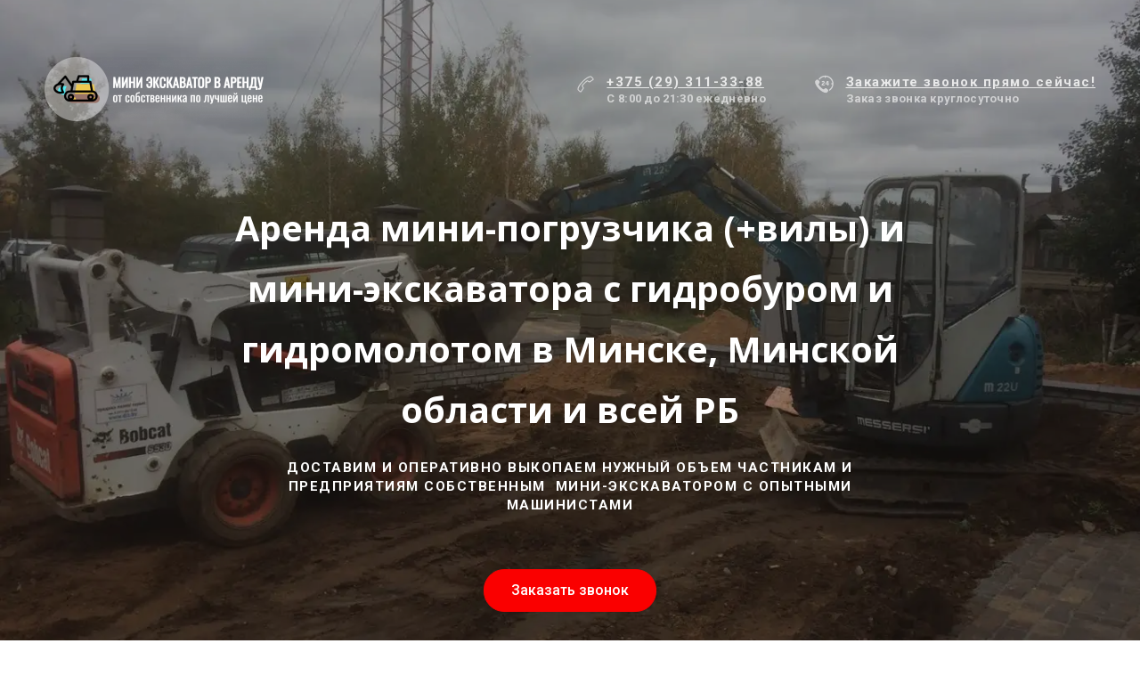

--- FILE ---
content_type: text/html; charset=utf-8
request_url: https://lopatnet.by/
body_size: 19619
content:
<!DOCTYPE html> <html lang="ru">  <head> <meta http-equiv="Content-Type" content="text/html; charset=utf-8"><title>Аренда мини экскаватора и мини экскаватора с гидробуром в Минске, Минской области и всей РБ</title><meta name="flexbe-theme-id" value="2"><meta name="viewport" content="width=device-width"><meta name="description" content="ДОСТАВИМ И ОПЕРАТИВНО ВЫКОПАЕМ НУЖНЫЙ ОБЪЕМ ЧАСТНИКАМ И ПРЕДПРИЯТИЯМ СОБСТВЕННЫМ  МИНИ-ЭКСКАВАТОРОМ С ОПЫТНЫМИ МАШИНИСТАМИ"><meta name="format-detection" content="telephone=no"><meta property="og:type" content="web_site"><meta property="og:url" content="https://lopatnet.by/"><meta property="og:title" content="Аренда мини экскаватора и мини экскаватора с гидробуром в Минске, Минской области и всей РБ"><meta property="og:description" content="ДОСТАВИМ И ОПЕРАТИВНО ВЫКОПАЕМ НУЖНЫЙ ОБЪЕМ ЧАСТНИКАМ И ПРЕДПРИЯТИЯМ СОБСТВЕННЫМ  МИНИ-ЭКСКАВАТОРОМ С ОПЫТНЫМИ МАШИНИСТАМИ"><meta name="twitter:card" content="summary_large_image"><meta property="og:image" content="https://lopatnet.by/img/9687335_1200/og.jpg"><link rel="icon" href="/files/favicon_20211004122326.png" type="image/png"><link rel="preconnect" href="https://fonts.gstatic.com" crossorigin /><link rel="preconnect" href="https://fonts.googleapis.com" crossorigin><script> window.flexbe_cli = { s_id: 732359, group_id: 213868, p_id: 427714, theme_id: 2,  vars: {}, locale: {} }; </script><script  id="_initPolyfills.js">"use strict";(()=>{for(let r of[Array,String,Reflect.getPrototypeOf(Int8Array)]){let t=function(e){if(e=Math.trunc(e)||0,e<0&&(e+=this.length),!(e<0||e>=this.length))return this[e]};o=t,r.prototype.at||Object.defineProperty(r.prototype,"at",{value:t,writable:!0,enumerable:!1,configurable:!0})}var o;typeof ResizeObserver>"u"&&a("_resizeObserver.js");function a(r){var t;let e=((t=document.head.querySelector('meta[name="flexbe-theme-id"]'))==null?void 0:t.getAttribute("value"))||"4",n=document.head||document.getElementsByTagName("head")[0],i=document.createElement("script");i.type="text/javascript",i.src=`/_s/build/theme/${e}/${r}`,n.appendChild(i)}})();
</script><script  id="_viewport.js">"use strict";(()=>{var E="device-width";var u=[0,389],d=[768,1199],c=window,r=document,i={},s=r.head.querySelector("[name=viewport]");function p(){var e;let t=c.screen,n=((e=t.orientation)==null?void 0:e.type)||t.mozOrientation||t.msOrientation||(Math.abs(c.orientation)===90?"landscape":"portrait");return/portrait/.test(n)?"portrait":"landscape"}function O(e){if(!i[e]){let t=Math.min(r.documentElement.clientWidth,r.documentElement.offsetWidth),n=f(e,t);i[e]={orientation:e,viewport:n}}return i[e]}function f(e,t){let n=e==="landscape",o=E;return n&&t>570||t>=d[0]&&t<=d[1]?(o=1200,/iphone|ipod/i.test(navigator.userAgent)&&t>736&&(o+=80)):t>=u[0]&&t<=u[1]&&(o=390),o}function a(e=!1){let t=p(),n=`width=${E}`;if(e&&!i[t]&&s.getAttribute("content")!==n)return s.setAttribute("content",n),setTimeout(()=>a(),100);let{viewport:o}=O(t);s.setAttribute("content",`width=${o}, viewport-fit=cover`)}a(!1);c.addEventListener("orientationchange",()=>a(!0));})();
</script><script  id="_scripts.js">"use strict";(()=>{var r=e=>{if(!e||!/lazy/.test(e.type))return;let t=document.createElement("script");Array.from(e.attributes).forEach(n=>t.setAttribute(n.name,n.value)),t.type="module",t.defer=!1,t.appendChild(document.createTextNode(e.innerHTML)),e.parentNode.replaceChild(t,e)};document.addEventListener("DOMContentLoaded",()=>{Array.from(document.scripts).forEach(e=>r(e)),flexbe_cli.events.on("run_code",e=>{r(document.scripts[e.id])})});})();
</script><link id="_animations_basic.css" href="/_s/build/theme/2/_animations_basic.css?e5649b35" media="all" rel="stylesheet" type="text/css"><style id="_core.css">
*{box-sizing:border-box;font-smooth:always;-webkit-font-smoothing:antialiased;-moz-osx-font-smoothing:auto;-webkit-tap-highlight-color:var(--focusRing);-webkit-nbsp-mode:normal}*,:focus{outline:none}.is-android *{max-height:9999999px;-moz-text-size-adjust:none}body,html{width:100%;margin:0;padding:0;-webkit-locale:"en"}html{-webkit-text-size-adjust:100%;text-size-adjust:100%;font-size:var(--1rem,16px)!important;letter-spacing:var(--letterSpacing,normal)!important;touch-action:manipulation}body{position:relative;min-width:1200px;text-wrap:pretty;word-break:normal;overflow-wrap:break-word;background:var(--pageBackground,#fff)}.page-background{background-repeat:var(--pageBackgroundRepeat);background-position:var(--pageBackgroundPosition);background-size:var(--pageBackgroundSize)}:is(a,button,input[type=submit],[tabindex="0"]):focus-visible{box-shadow:0 0 0 4px var(--focusRing)}audio,canvas,embed,iframe,img,object,svg,video{display:block;vertical-align:middle;border-style:none}audio,canvas,embed,iframe,object{-webkit-user-select:none;-moz-user-select:none;user-select:none}embed,iframe,img,input[type=image],object,table,video{aspect-ratio:attr(width)/attr(height)}p{margin:0}h1,h2,h3,h4,h5,h6,ol,p,ul{margin:0;margin-block:0;margin-inline:0}h1{font-size:3rem}h2{font-size:2.25rem}h3{font-size:1.875rem}h4{font-size:1.5rem}h5{font-size:1.25rem}h6{font-size:1rem}.element-text :is(h1,h2,h3,h4,h5,h6){font-size:inherit}.element-text h1{font-size:1.25em}ol,ul{margin:0;padding-inline-start:2ch}:is(ul,ol,table,tr)>br{display:none}button,input,select,textarea{margin:0;font-size:100%;vertical-align:middle}button,input{overflow:visible;line-height:normal}button::-moz-focus-inner,input::-moz-focus-inner{padding:0;border:0}textarea{overflow:auto;vertical-align:top}img{height:auto;vertical-align:middle;border:0;-ms-interpolation-mode:bicubic}img,svg{max-width:100%}svg{display:inline-block;max-height:100%;fill:currentColor;fill-rule:evenodd;stroke:currentColor;stroke-width:0}hr{border:0;margin-top:.5em;margin-bottom:.5em;height:1px;background:currentColor}.page-background{position:absolute;width:100%;height:100%;z-index:-1;contain:strict}.page-background--fixed{position:fixed;left:var(--fixedOffset);width:var(--100vw);height:var(--100lvh)}.is-ios.is-safari .page-background--fixed{transform:translateZ(0)}[color-type=gradient]{display:inline-block;-webkit-background-clip:text;-webkit-text-fill-color:transparent}[color-type=gradient] s,[color-type=gradient] u{text-decoration-color:var(--currentColor)}[color-type=gradient] a{opacity:1!important}[color-type=color]:not(:has([background-type])){display:contents}[color-type=color] s,[color-type=color] u{text-decoration-color:initial}[background-type]{display:initial!important}body:not(.mode--editor){min-height:var(--100vh)}body:not(.mode--editor) .only-editor{display:none}body:not(.show-hidden).adaptive-desktop [data-hidden=desktop],body:not(.show-hidden).adaptive-mobile [data-hidden=mobile],body:not(.show-hidden) [data-hidden=all]{display:none!important}.invisible{opacity:0;visibility:hidden}.hidden-all,[data-hidden=true],[hidden],body.adaptive-desktop .hidden-desktop,body.adaptive-mobile .hidden-mobile,body:not(.adaptive-desktop) .visible-desktop,body:not(.adaptive-mobile) .visible-mobile{display:none!important}.adaptive-mobile .provide-panel-safe-area{padding-top:59px}.widget-list{display:contents}
@property --fixedOffset{syntax:"<length>";inherits:true;initial-value:0}:root{--letterSpacing:0;--1rem:16px;--xsmallGap:15px;--smallGap:25px;--normalGap:50px;--largeGap:70px;--containerWidth:1140px;--containerMaxWidth:100%;--headerElementsGap:7px;--headerMaxWidth:calc(100% - 14px);--headerWidth:calc(var(--containerWidth) + 14px);--100vw:100dvw;--100vh:100dvh;--100svh:100vh;--100lvh:100vh;--100cqi:100cqi;--100cqb:100cqb;--cover:var(--100svh);--heroHeight:var(--cover);--heroHeightMin:0vh;--heroHeightMax:1000vh;--linkOpacity:1;--linkColor:inherit;--linkDecoration:underline;--linkDecorationThickness:1px;--linkHoverColor:inherit;--linkHoverOpacity:0.75;--linkHoverDecoration:none;--transitionDuration:0.3s;--transitionTiming:ease;--safeAreaTop:env(safe-area-inset-top);--safeAreaRight:env(safe-area-inset-right);--safeAreaBottom:env(safe-area-inset-bottom);--safeAreaLeft:env(safe-area-inset-left);--imageRendering:auto;--scrollbarWidth:0px}@supports (height:1svh){:root{--100svh:100svh;--100lvh:100lvh}}:root{--lightColor:#fff;--lightColor_contrast:#000;--darkColor:#000;--darkColor_contrast:#fff;--lightText:#fff;--lightText_contrast:#060607;--darkText:#060607;--darkText_contrast:#fff;--currentColor:#060607;--currentContrast:#060607;--contrastColor:#fff;--focusRing:rgba(0,149,255,.35)}.full-width{--containerWidth:100%;--containerMaxWidth:100%}body.adaptive-mobile{--containerWidth:350px;--containerMaxWidth:calc(var(--100vw) - 20px * 2);--headerElementsGap:2px;--headerMaxWidth:calc(100% - 10px);--headerWidth:calc(var(--containerWidth) + 4px);--xsmallGap:10px;--smallGap:20px;--normalGap:30px;--largeGap:50px}body.adaptive-mobile .am-full-width{--containerWidth:100%;--containerMaxWidth:100%}[data-contrast]{color:var(--currentColor)}[data-contrast=dark]{--currentColor:var(--darkText);--currentContrast:var(--darkColor);--contrastColor:var(--darkText_contrast)}[data-contrast=light]{--currentColor:var(--lightText);--currentContrast:var(--lightColor);--contrastColor:var(--lightText_contrast)}
@font-face{font-family:Roboto-Ruble;font-style:normal;font-weight:300;src:url("/_s/files/fonts/roboto-ruble-300.woff2") format("woff2");font-display:swap}@font-face{font-family:Roboto-Ruble;font-style:normal;font-weight:400;src:url("/_s/files/fonts/roboto-ruble-400.woff2") format("woff2");font-display:swap}@font-face{font-family:Roboto-Ruble;font-style:normal;font-weight:500;src:url("/_s/files/fonts/roboto-ruble-500.woff2") format("woff2");font-display:swap}@font-face{font-family:Roboto-Ruble;font-style:normal;font-weight:700;src:url("/_s/files/fonts/roboto-ruble-700.woff2") format("woff2");font-display:swap}
:root{--fontSize:14px;--linkOpacity:0.8}a{color:inherit;text-decoration:none;hyphens:manual;pointer-events:all;outline:none}a:hover{text-decoration:underline}a:active,a:visited{outline:none;color:inherit}.element-text a,.style-link,p a{color:var(--linkColor);-webkit-text-decoration:var(--linkDecoration);text-decoration:var(--linkDecoration);-webkit-text-decoration-skip:ink;text-decoration-skip-ink:auto;text-decoration-thickness:var(--linkDecorationThickness);opacity:var(--linkOpacity);transition:all .3s cubic-bezier(.21,.67,.58,1);cursor:pointer}.element-text a:active,.element-text a:visited,.style-link:active,.style-link:visited,p a:active,p a:visited{color:var(--linkColor)}.is-pointer .element-text a:hover,.is-pointer .style-link:hover,.is-pointer p a:hover{color:var(--linkHoverColor);-webkit-text-decoration:var(--linkHoverDecoration);text-decoration:var(--linkHoverDecoration);opacity:var(--linkHoverOpacity)}p img{height:auto!important}

.modal-list{display:none;width:100%;height:100%;position:fixed;backface-visibility:hidden;clip:rect(auto,auto,auto,auto);top:0;bottom:0;left:0;right:0;z-index:3000;opacity:0;transition:opacity .3s}.modal-list.rise{z-index:2500}.modal-list .m_modal.show,.modal-list.show{display:block}.modal-list.overlay{opacity:1;will-change:opacity}.modal-list.overlay .m_modal.show .modal-data>.scroller{transform:translateY(0)}.m_modal{position:absolute;z-index:0;top:0;left:0;right:0;bottom:0;width:100%;height:100%;display:none;backface-visibility:hidden;visibility:hidden;opacity:0}.m_modal.show{display:block;opacity:1;z-index:1;visibility:visible}.m_modal.show .modal-data>.scroller{transform:translateY(-20px);will-change:transform;transition:transform .35s cubic-bezier(.15,.6,.3,.8)}.m_modal .close-times{position:fixed;top:30px;right:30px;font-size:18px;width:1em;height:1em;z-index:99;background-repeat:no-repeat;background-position:50%;cursor:pointer;color:currentColor;opacity:1;transition:opacity .15s,transform 0s;transform:translateZ(0);pointer-events:all;will-change:transform,opacity}.m_modal .close-times:hover{opacity:.5}.m_modal .close-times:after,.m_modal .close-times:before{display:block;content:"";width:2px;height:1.3em;background:currentColor;position:absolute;left:0;right:0;top:-2px;margin:0 auto}.m_modal .close-times:before{transform:rotate(45deg)}.m_modal .close-times:after{transform:rotate(-45deg)}.m_modal .modal-data{position:relative;z-index:1;height:100%;display:flex;justify-content:center;align-items:center}.m_modal .scroller{pointer-events:all;overflow-x:hidden;overflow-y:auto;-webkit-overflow-scrolling:touch}.m_modal .scroller::-webkit-scrollbar{width:6px;height:6px}.m_modal .scroller::-webkit-scrollbar-thumb{background-color:rgba(6,6,7,.5);border:1px solid hsla(0,0%,100%,.4);border-radius:5px}.m_modal .scroller::-webkit-scrollbar-button:end:increment,.m_modal .scroller::-webkit-scrollbar-button:start:decrement{width:5px;height:5px;display:block;background-color:transparent}
.container-list{overflow:hidden;z-index:1}.b_block{position:relative}.b_block~.b_block{margin-top:-1px;min-height:1px}.b_block.hidden{display:none}.b_block.b_head{z-index:1500}.container{position:relative;width:var(--containerWidth);margin:0 auto}.container.cover{min-height:600px;min-height:var(--heroHeight,100vh);height:auto}.container.full-width{width:100%}.container-fluid{position:relative}
html{--1rem:14px;font-size:var(--1rem)}body{-webkit-locale:"en"}.text-style-content{--fontSize:14px;--fontWeight:400;--lineHeight:1.857;--letterSpacing:0.3px}.text-style-title{--fontSize:48px;--fontSize_mobile:30px;--fontWeight:400;--lineHeight:1.1}.text-style-title-main{--fontSize:62px;--fontSize_mobile:34px;--fontWeight:400;--lineHeight:1.1}.text-style-subtitle{--fontSize:15px;--fontWeight:400;--letterSpacing:1.5px;--lineHeight:1.4;--textTransform:uppercase;text-transform:uppercase}.text-style-quote{--fontSize:28px;--fontWeight:400;--lineHeight:1.22;--letterSpacing:0}.text-style-caption{--fontWeight:700;--fontSize:13px;--lineHeight:1.333;--letterSpacing:1.2px;text-transform:uppercase}.font-family-strong{--fontWeight:700;--fontSize:16px;--lineHeight:1.3;--letterSpacing:0.3px}.text-style-tiny{--fontSize:13px;--fontWeight:400;--lineHeight:1.231;--letterSpacing:0.3px}.text-style-title{display:block;text-align:center;margin:0 auto 20px;width:100%;max-width:940px;min-width:100px;word-break:break-word}body.adaptive-mobile .text-style-title{max-width:320px;margin-bottom:15px}.text-style-title-main{max-width:960px;margin-bottom:30px}.text-style-subtitle{text-align:center;display:block;margin:0 auto 30px;width:100%;max-width:820px;min-width:80px;word-break:break-word}.text-style-subtitle.line{margin-bottom:50px}.text-style-subtitle.line:after{content:"";display:block;margin:0 auto;width:30px;height:2px;background:#fff;background:currentColor;position:relative;top:20px}body.adaptive-mobile .text-style-subtitle{max-width:280px}.text-style-quote{word-break:break-word}.text-block--limit-size{margin:0 auto;max-width:980px}.center{text-align:center}a{word-break:break-word}font{font:inherit;margin:0;padding:0;line-height:inherit}[class*=font-family-]{font-family:var(--fontFamily)}.apply-text-style,[class*=text-style-]{font-family:var(--fontFamily);font-size:var(--fontSize);font-weight:var(--fontWeight);line-height:var(--lineHeight);letter-spacing:var(--letterSpacing);font-style:var(--fontStyle)}.adaptive-mobile .apply-text-style,.adaptive-mobile [class*=text-style-]{font-size:var(--fontSize_mobile,var(--fontSize));font-weight:var(--fontWeight_mobile,var(--fontWeight));line-height:var(--lineHeight_mobile,var(--lineHeight));letter-spacing:var(--letterSpacing_mobile,var(--letterSpacing))}
.img-popup{cursor:pointer;transition:transform .35s ease-out,filter .25s;will-change:transform}.img-popup:hover{transform:scale(1.02)}.component-scroll-down{max-width:128px;max-height:128px;margin:0 auto;z-index:1;position:relative;cursor:pointer;opacity:1;transition:opacity .25s linear}.component-scroll-down:hover{opacity:.75}.component-scroll-down svg{fill:#fff;fill:currentColor;width:100%;height:100%}.show-more{color:#3d52b0;text-align:center;cursor:pointer;height:40px;border:1px solid;border-radius:20px;padding:11px 24px;font-size:13px;line-height:1.385;transition:all .25s linear}.show-more,.show-more .hide{display:inline-block}.hidden+.show-more .hide,.show-more .show{display:none}.hidden+.show-more .show{display:inline-block}a.times,a>.times{position:relative;display:block;color:inherit;width:1em;height:1em;cursor:pointer;opacity:1;will-change:opacity;transition:opacity .15s;pointer-events:all}a.times:after,a.times:before,a>.times:after,a>.times:before{display:block;content:"";width:2px;height:1.3em;background:currentColor;position:absolute;left:0;right:0;top:-2px;margin:0 auto}a.times:before,a>.times:before{transform:rotate(45deg)}a.times:after,a>.times:after{transform:rotate(-45deg)}a.times:hover,a>.times:hover{opacity:.5}.flexbe-copyright{font-size:13px;line-height:1.333;opacity:.5}.flexbe-copyright a{color:inherit}
body.adaptive-mobile{min-width:300px}body.adaptive-mobile .modal-list{width:var(--100vw);left:var(--fixedOffset);right:var(--fixedOffset)}body.adaptive-mobile .m_modal a.close{top:0;right:var(--fixedOffset);margin:15px;width:40px;height:40px;color:#888}body.adaptive-mobile .m_modal a.close:after,body.adaptive-mobile .m_modal a.close:before{top:8px}.menu-burger{pointer-events:all;position:relative;z-index:1;text-align:right;-webkit-user-select:none;-moz-user-select:none;user-select:none;line-height:0;padding:5px}.menu-burger span{position:relative;display:inline-block;width:60px;height:60px;border-radius:50%;-webkit-tap-highlight-color:transparent}.menu-burger i{display:block;width:17px;height:2px;background-color:currentColor;top:50%;left:12px;top:calc(50% - 1px);left:calc(50% - 8px);position:absolute;opacity:1;transform-origin:right;transition:background-color .3s ease,opacity .3s ease,transform .3s ease;will-change:background-color,opacity,transform,left}.menu-burger i:first-child{margin-top:-6px}.menu-burger i:last-child{margin-top:6px}.menu-burger svg{max-width:100%;max-height:100%}.mobile-menu{position:relative;z-index:1500;display:none}body.adaptive-mobile .mobile-menu{display:block}.mobile-menu.show{display:block;z-index:3000}.mobile-menu.show .menu-burger i{left:8px;left:calc(50% - 10px)}.mobile-menu.show .menu-burger i:first-child{transform:rotate(-45deg)}.mobile-menu.show .menu-burger i:nth-child(2){opacity:0}.mobile-menu.show .menu-burger i:last-child{transform:rotate(45deg)}.mobile-menu.show .menu-wrapper{pointer-events:all}.mobile-menu.show .overlay{opacity:1}.mobile-menu.show .menu-content{transform:translateX(0)}.mobile-menu .menu-burger{position:fixed;backface-visibility:hidden;top:10vh;right:var(--fixedOffset);margin-right:15px;padding:5px;transform:translateX(100%);display:none;opacity:0}.mobile-menu .menu-burger.animate{will-change:transform}.mobile-menu .menu-burger.animate.floating{transition:transform .1s cubic-bezier(.4,0,1,1),opacity .18s}.mobile-menu .menu-burger.animate.floating.show{transition:transform .35s,opacity .18s}body.adaptive-mobile .mobile-menu .menu-burger{top:10px}body.adaptive-mobile .mobile-menu .menu-burger.floating{display:block;opacity:1;transform:translateY(-30px)}body.adaptive-mobile .mobile-menu .menu-burger.floating.show{cursor:pointer;transform:translateY(0)}.mobile-menu .menu-burger span{background:#000;color:#fff}.mobile-menu .menu-wrapper{vertical-align:middle;position:fixed;backface-visibility:hidden;z-index:1;top:0;right:0;left:0;bottom:0;overflow-y:auto;pointer-events:none}.mobile-menu .overlay{position:absolute;z-index:0;width:100%;height:100%;cursor:pointer;-webkit-tap-highlight-color:rgba(0,0,0,0);opacity:0;transition:opacity .2s}.mobile-menu .menu-content{background:#000;color:#fff;position:relative;z-index:2;overflow-y:auto;padding:calc(var(--100vh) * .04) calc(var(--100vw) * .06);width:75%;width:calc(100% - 85px);min-width:265px;max-width:400px;height:100%;transform:translateX(-100%);transition:transform .25s ease}.mobile-menu .scroll-wrap{display:flex;flex-flow:column nowrap;justify-content:space-between;min-height:100%}.mobile-menu .logo-holder{max-width:100%;margin-bottom:20px;margin-right:auto}.mobile-menu .logo-holder .component-logo{background-position:0}.mobile-menu .menu-holder{flex-grow:1}.mobile-menu .menu-holder ul li{display:block;font-size:1em;font-weight:700;letter-spacing:1.2px;text-transform:uppercase}.mobile-menu .menu-holder ul li a{padding:10px 0}.mobile-menu .button-holder,.mobile-menu .socials-holder{margin-top:20px}.mobile-menu .socials-holder .component-socials a{background:none!important;color:inherit!important;border:none}.mobile-menu .socials-holder .component-socials a:after{opacity:1!important;border-width:1px}.mobile-menu .text-holder .item{margin-top:20px}.mobile-menu .text-holder .item .title{font-size:1em;font-weight:700;letter-spacing:1.2px;margin-bottom:5px}.mobile-menu .text-holder .item .desc{font-size:1em;line-height:1.571;opacity:.65;letter-spacing:.3px}body.adaptive-mobile .company_name{font-size:2rem!important}body.adaptive-mobile .b_block--header.b_block--floating [data-floating=true].floating{position:static}body.adaptive-mobile .b_block--header.b_block--floating .fixer{display:none!important}
.scrollable{pointer-events:all;overflow-x:hidden;overflow-y:auto;-webkit-overflow-scrolling:touch}.scrollable::-webkit-scrollbar{width:6px;height:6px}.scrollable::-webkit-scrollbar-thumb{background-color:rgba(6,6,7,.5);border:1px solid hsla(0,0%,100%,.4);border-radius:5px}.scrollable::-webkit-scrollbar-button:end:increment,.scrollable::-webkit-scrollbar-button:start:decrement{width:5px;height:5px;display:block;background-color:transparent}.will-change{will-change:transform;transform:translateZ(0)}.noanimate,.noanimate *{transition:none!important}.unselectable{-webkit-user-select:none;-moz-user-select:none;user-select:none}.overflow{overflow:hidden}.disable-pointer-events,.disable-pointer-events *{pointer-events:none!important}.clear{min-height:5px}.clear:after{content:"."!important;display:block!important;height:0!important;clear:both!important;font-size:1px!important;line-height:1px!important;visibility:hidden!important}.fr-dib{display:block;margin:0 auto}.fr-dib.fr-fil{margin-left:0}.fr-dib.fr-fir{margin-right:0}.fr-dii{display:inline-block;margin:.5em}.fr-dii.fr-fil{float:left;margin-left:0}.fr-dii.fr-fir{float:right;margin-right:0}
table{position:relative;float:none;empty-cells:show;border-collapse:collapse;border-spacing:0;border:0}.text-block table:after{position:absolute;content:"";left:0;top:0;width:100%;height:100%;z-index:0;border:1px solid currentColor;opacity:.2;pointer-events:none}table th{font-weight:700}table td,table th{position:relative;background-color:transparent;border-width:0;font-size:inherit;margin:0;overflow:visible;padding:.5em 1em}table td:after,table th:after{position:absolute;content:"";left:0;top:0;width:100%;height:calc(100% - 1px);z-index:0;border:1px solid currentColor;border-right:0;border-top:0;opacity:.2;pointer-events:none}table td:first-child:after,table th:first-child:after{border-left:0;width:calc(100% - 1px);left:1px}table tr:last-child>td:after{border-bottom:0}.fake-table{display:table;table-layout:fixed;width:100%}.fake-table *{border-color:inherit}.fake-thead{display:table-header-group}.fake-tbody{display:table-row-group}.fake-tfoot{display:table-footer-group}.fake-th,.fake-tr{display:table-row}.fake-td{display:table-cell;vertical-align:middle}.fake-tbody:first-child .fake-tr:first-child .fake-td,.fake-tfoot:first-child .fake-tr:first-child .fake-td,.fake-thead:first-child .fake-tr:first-child .fake-td{border-top:0}.fake-td{border-left-width:1px;border-left-style:solid;border-top-width:1px;border-top-style:solid}.fake-td:first-of-type{border-left:none}
</style><link id="_components.css" href="/_s/build/theme/2/_components.css?e5649b35" media="all" rel="stylesheet" type="text/css"><link id="entities.css" href="/api/theme/2/48:ab:af:ah:ai:alBIRUYdkoxy/ea6c.css" media="all" rel="stylesheet" type="text/css"><link id="page_host_427714" href="/_app/lp/427714_48623.css" media="all" rel="stylesheet" type="text/css"><script  src="/_s/lib/jquery/noconflict-3.6.4+debounce.min.js" type="text/javascript"></script><!-- Google Tag Manager --><script>(function(w,d,s,l,i){w[l]=w[l]||[];w[l].push({'gtm.start':
new Date().getTime(),event:'gtm.js'});var f=d.getElementsByTagName(s)[0],
j=d.createElement(s),dl=l!='dataLayer'?'&l='+l:'';j.async=true;j.src=
'https://www.googletagmanager.com/gtm.js?id='+i+dl;f.parentNode.insertBefore(j,f);
})(window,document,'script','dataLayer','GTM-NFZ8KLQ');</script><!-- End Google Tag Manager --><script></script><style></style>  </head> <body class="is-view adaptive-desktop noanimate" data-contrast="dark">        <main class="container-list "> <section class="b_block block-710856  wait-animation b_block--header b_block--overflow b_block--floating" data-is="block" data-id="710856" data-b-id="4" data-page-id="427714"         tabindex="-1" > <div class="container-fluid"> <div class="container"> <div class="header"> <div class="logo-holder"> <div class="component-logo logo " data-component="logo"  style="background-image: url('/img/9686650_500.png'); height: 140px; width: 250px;"  > </div> </div> <div class="info-holder"> <div class="item" data-item-id="1"> <div class="component-icon component-ico size-" style="" data-component="ico"> <div class="ico ico-svg "> <svg viewBox="0 0 50 50"> <use xmlns:xlink="http://www.w3.org/1999/xlink" href="/_s/images/svg/budicon/115.svg#icon"/> </svg> </div> </div> <div class="text-holder"> <div class="title component-text text-block"><p><a href="tel:+375293113388">+375 (29) 311-33-88</a></p></div> <div class="desc component-text text-block"><p><strong>С 8:00 до 21:30 ежедневно</strong></p></div> </div> </div> <div class="item" data-item-id="2"> <div class="component-icon component-ico size-" style="" data-component="ico"> <div class="ico ico-svg "> <svg viewBox="0 0 50 50"> <use xmlns:xlink="http://www.w3.org/1999/xlink" href="/_s/images/svg/solid/6.svg#icon"/> </svg> </div> </div> <div class="text-holder"> <div class="title component-text text-block"><p><a href="https://lopatnet.by/#zayavka">Закажите звонок прямо сейчас!</a></p></div> <div class="desc component-text text-block"><p><strong>Заказ звонка круглосуточно</strong></p></div> </div> </div> </div> <div class="menu-burger"> <span> <i></i> <i></i> <i></i> </span> </div> <div class="bg"></div> </div> </div> <div class="mobile-menu-content" data-role="mobile-menu" style="display:none;"> <div class="logo-holder" data-role="logo"> <div class="component-logo logo " data-component="logo"  style="background-image: url('/img/9686650_500.png'); height: 140px; width: 250px;"  > </div> </div> <div class="text-holder" data-role="text"> <div class="item"> <div class="title component-text text-block"><p><a href="tel:+375293113388">+375 (29) 311-33-88</a></p></div> <div class="desc component-text text-block"><p><strong>С 8:00 до 21:30 ежедневно</strong></p></div> </div> <div class="item"> <div class="title component-text text-block"><p><a href="https://lopatnet.by/#zayavka">Закажите звонок прямо сейчас!</a></p></div> <div class="desc component-text text-block"><p><strong>Заказ звонка круглосуточно</strong></p></div> </div> </div> </div> </div> </section> <section class="b_block block-984883  wait-animation b_block--cover b_block--quiz b_block--quiz_welcome b_block--allow_head" data-is="block" data-id="984883" data-b-id="20" data-page-id="427714"         data-contrast="light"  tabindex="-1" > <div class="container-fluid"> <div class="component-bg " aria-hidden="true" data-component="background" data-type="image"  data-has-placeholder="true"   data-lazy="true"    data-img-id="15478447" data-img-ext="jpg" data-img-proportion="0" data-img-width="0" data-img-animated="false" data-img-transparent="0" data-img-x="51.87%" data-img-y="53.01%"    data-effect="2"   > <canvas moz-opaque class="layer parallax-holder"></canvas> <div class="layer image-holder" style="background-position: 51.87% 53.01%;"></div> <div class="layer preview-holder" style="background-color: #78716D"></div> <div class="layer overlay"   ></div> </div> <div class="container cover"> <div class="content quiz-container" data-quiz-part="wrapper"> <div class="welcome-screen wellcome-screen" data-quiz-part="welcome"> <div class="content-wrapper"> <div class="title component-text text-block font-family-title font-family-title-main text-style-title-main"><p><span style="font-size: 0.64em;"><strong>Аренда <strong>мини-погрузчика (+вилы)</strong> и <strong>мини-экскаватора с гидробуром и гидромолотом</strong> в Минске, Минской области и всей РБ</strong></span></p></div> <div class="title component-text text-block font-family-subtitle text-style-subtitle "><p><strong>доставим и ОПЕРАТИВНО ВЫКОПАЕМ НУЖНЫЙ ОБЪЕМ частникам и предприятиям собственным&nbsp; мини-экскаватором с опытными машинистами</strong></p><p><br></p></div> <div class="btn-wrap"> <button class="component-button  background--color text--auto effect--opacity line_size--small weight--medium size--medium js-hover filled rounded"   data-action-target  > <a  data-action="modal" data-product="[]" data-modal-id="88652_form"tabindex="-1"></a> <span class="btn-content  icon-on-left"> <span class="btn-text">  Заказать звонок  </span> </span> </button> </div> </div> </div> </div> </div> <div class="mobile-menu-content" data-role="mobile-menu" style="display:none;"> </div> </div> </section> <section class="b_block block-487385  wait-animation" data-is="block" data-id="487385" data-b-id="37" data-page-id="427714"         tabindex="-1" > <div class="container-fluid"> <div class="component-bg " aria-hidden="true" data-component="background" data-type="color"  data-has-placeholder="true"   data-lazy="true"       > <div class="layer overlay"   data-alpha="1"  ></div> </div> <div class="indent"> <div class="container"> <div class="title component-text text-block font-family-title text-style-title"><p><span style="font-size: 41px;"><span style="color: rgb(0, 0, 0);">Минимальное время аренды —</span><span style="color: rgb(0, 130, 217);">&nbsp;</span><strong><span style="color: rgb(250, 0, 0);">4</span><span style="color: rgb(0, 130, 217);">&nbsp;</span></strong><span style="color: rgb(0, 0, 0);"><strong>часа.</strong></span><span style="color: rgb(0, 0, 0);">&nbsp; </span></span><span style="font-size: 48px;"><strong><span style="color: rgb(0, 0, 0);">&nbsp;</span></strong></span><span style="color: rgb(0, 130, 217);"><strong><span style="font-size: 48px;"><a href="tel:375293113388"></a></span><span style="font-size: 31px;"><a href="tel:+375293113388">Звоните сейчас! +375 (29) 311-33-88</a>&nbsp;</span></strong></span></p></div> <div class="title component-text text-block font-family-subtitle text-style-subtitle line"><p><strong>На связи с Вами опытный сотрудник, сообщите ему особенности Ваших задач:</strong></p></div> <div class="wrap"> <span class="item item-1" data-item-id="1"> <div class="line"></div> <div class="ico-wrap"> <div class="component-icon component-ico size-" style="" data-component="ico"> <div class="ico ico-svg "> <svg viewBox="0 0 50 50"> <use xmlns:xlink="http://www.w3.org/1999/xlink" href="/_s/images/svg/custom/1.svg#icon"/> </svg> </div> </div> </div> <div class="title component-text text-block font-family-caption text-style-caption"> <p>сроки и место</p> </div> <div class="desc component-text text-block font-family-content text-style-content"> <p>Когда и где будут производиться работы</p> </div> </span> <span class="item item-2" data-item-id="2"> <div class="line"></div> <div class="ico-wrap"> <div class="component-icon component-ico size-" style="" data-component="ico"> <div class="ico ico-svg "> <svg viewBox="0 0 50 50"> <use xmlns:xlink="http://www.w3.org/1999/xlink" href="/_s/images/svg/numbers/2.svg#icon"/> </svg> </div> </div> </div> <div class="title component-text text-block font-family-caption text-style-caption"> <p>подъезд</p> </div> <div class="desc component-text text-block font-family-content text-style-content"> <p>Возможность подъезда к площадке, возможные ограничения</p> </div> </span> <span class="item item-3" data-item-id="3"> <div class="line"></div> <div class="ico-wrap"> <div class="component-icon component-ico size-" style="" data-component="ico"> <div class="ico ico-svg "> <svg viewBox="0 0 50 50"> <use xmlns:xlink="http://www.w3.org/1999/xlink" href="/_s/images/svg/numbers/3.svg#icon"/> </svg> </div> </div> </div> <div class="title component-text text-block font-family-caption text-style-caption"> <p>коммуникации</p> </div> <div class="desc component-text text-block font-family-content text-style-content"> <p>Наличие наземных и подземных электро-, трубопроводов и иных помех в месте проводимых работ.</p> </div> </span> </div> </div> </div> </div> </section> <section class="b_block block-306850  wait-animation" data-is="block" data-id="306850" data-b-id="91" data-page-id="427714"         tabindex="-1" > <div class="container-fluid"> <div class="component-bg " aria-hidden="true" data-component="background" data-type="color"  data-has-placeholder="true"   data-lazy="true"       > <div class="layer overlay"   data-alpha="1"  ></div> </div> <div class="indent"> <div class="container"> <div class="text-holder component-text text-block font-family-content text-style-content"> <div class="text component-text text-block"> </div> </div> <div class="btn-holder"> <button class="component-button  background--color text--auto effect--opacity line_size--small weight--medium size--medium js-hover filled rounded"   data-action-target  > <a  data-action="modal" data-product="[]" data-modal-id="88652_form"tabindex="-1"></a> <span class="btn-content  icon-on-left"> <span class="btn-text">  Заказать звонок  </span> </span> </button> </div> </div> </div> </div> </section> <section class="b_block block-62835  wait-animation" data-is="block" data-id="62835" data-b-id="80" data-page-id="427714"         tabindex="-1" > <a class="_anchor" name="order"></a> <div class="container-fluid"> <div class="component-bg " aria-hidden="true" data-component="background" data-type="color"  data-has-placeholder="true"   data-lazy="true"       > <div class="layer overlay"   data-alpha="1"  ></div> </div> <div class="indent"> <div class="container"> <div class="image-wrapper lightbox-container  two"> <div class="image-item" data-item-id="1"> <div class="component-media" data-type="image"> <div class="component-image image loading" data-component="image"  data-action-target  data-lightbox="/img/9687292_1920_q70.jpg"    data-img-scale="cover" data-img-type="background" data-img-id="9687292" data-img-name="image.jpg" data-img-ext="" data-img-proportion="0"  data-img-lazy   data-img-autoload     style="background-position:50% 50%;"  > <a data-action="popup"    ></a> </div> </div> </div> <div class="image-item" data-item-id="2"> <div class="component-media" data-type="image"> <div class="component-image image loading" data-component="image"  data-action-target  data-lightbox="/img/9688401_1920_q70.jpg"    data-img-scale="cover" data-img-type="background" data-img-id="9688401" data-img-name="image.jpg" data-img-ext="" data-img-proportion="0"  data-img-lazy   data-img-autoload     style="background-position:50% 50%;"  > <a data-action="popup"    ></a> </div> </div> </div> <div class="image-item" data-item-id="3"> <div class="component-media" data-type="image"> <div class="component-image image loading" data-component="image"  data-action-target  data-lightbox="/img/9688406_1920_q70.jpg"    data-img-scale="cover" data-img-type="background" data-img-id="9688406" data-img-name="image.jpg" data-img-ext="" data-img-proportion="0"  data-img-lazy   data-img-autoload     style="background-position:50% 50%;"  > <a data-action="popup"    ></a> </div> </div> </div> <div class="image-item" data-item-id="4"> <div class="component-media" data-type="image"> <div class="component-image image loading" data-component="image"  data-action-target  data-lightbox="/img/9688411_1920_q70.jpg"    data-img-scale="cover" data-img-type="background" data-img-id="9688411" data-img-name="image.jpg" data-img-ext="" data-img-proportion="0"  data-img-lazy   data-img-autoload     style="background-position:50% 50%;"  > <a data-action="popup"    ></a> </div> </div> </div> </div> </div> </div> </div> </section> <section class="b_block block-50387  wait-animation" data-is="block" data-id="50387" data-b-id="36" data-page-id="427714"         data-contrast="dark"  tabindex="-1" > <a class="_anchor" name="preimuschestva"></a> <div class="container-fluid"> <div class="component-bg " aria-hidden="true" data-component="background" data-type="color"  data-has-placeholder="true"   data-lazy="true"       > <div class="layer overlay"   data-alpha="1"  ></div> </div> <div class="indent"> <div class="container"> <div class="title component-text text-block font-family-title text-style-title"><p>Преимущества и выгоды<strong> для вас</strong></p></div> <div class="wrap"> <div class="item item-1" data-item-id="1"> <div class="ico-wrap color"> <div class="component-icon component-ico size-" style="" data-component="ico"> <div class="icon ico" style="background-image: url('/img/9688419/image.png');"></div> </div> </div> <div class="title component-text text-block font-family-caption text-style-caption"> <p>собственная техника</p> </div> <div class="desc component-text text-block font-family-content text-style-content"> <p>Свой мини-экскаватор. <strong>Аренда от собственника</strong>, без посредников!
</p> </div> </div> <div class="item item-2" data-item-id="2"> <div class="ico-wrap color"> <div class="component-icon component-ico size-" style="" data-component="ico"> <div class="ico ico-svg "> <svg viewBox="0 0 50 50"> <use xmlns:xlink="http://www.w3.org/1999/xlink" href="/_s/images/svg/line/20.svg#icon"/> </svg> </div> </div> </div> <div class="title component-text text-block font-family-caption text-style-caption"> <p>оперативное исполнение</p> </div> <div class="desc component-text text-block font-family-content text-style-content"> <p>Подача техники <strong>в день заявки, гарантия доставки</strong> техники строго в оговоренное время. 
<strong>
</strong></p> </div> </div> <div class="item item-3" data-item-id="3"> <div class="ico-wrap color"> <div class="component-icon component-ico size-" style="" data-component="ico"> <div class="ico ico-svg "> <svg viewBox="0 0 50 50"> <use xmlns:xlink="http://www.w3.org/1999/xlink" href="/_s/images/svg/line/40.svg#icon"/> </svg> </div> </div> </div> <div class="title component-text text-block font-family-caption text-style-caption"> <p>свой эвакуатор для доставки</p> </div> <div class="desc component-text text-block font-family-content text-style-content"> <p>Доставляем и забираем технику с объекта сами <strong>собственным эвакуатором.</strong></p> </div> </div> <div class="item item-4" data-item-id="4"> <div class="ico-wrap color"> <div class="component-icon component-ico size-" style="" data-component="ico"> <div class="ico ico-svg "> <svg viewBox="0 0 50 50"> <use xmlns:xlink="http://www.w3.org/1999/xlink" href="/_s/images/svg/line/49.svg#icon"/> </svg> </div> </div> </div> <div class="title component-text text-block font-family-caption text-style-caption"> <p>опытные машинисты</p> </div> <div class="desc component-text text-block font-family-content text-style-content"> <p>Умеем копать <strong>быстро,</strong>&nbsp; на труднодоступных стройплощадках и в усложненных условиях.&nbsp;
. Техника вовремя обслужена.</p> </div> </div> <div class="item item-5" data-item-id="5"> <div class="ico-wrap color"> <div class="component-icon component-ico size-" style="" data-component="ico"> <div class="ico ico-svg "> <svg viewBox="0 0 50 50"> <use xmlns:xlink="http://www.w3.org/1999/xlink" href="/_s/images/svg/line/71.svg#icon"/> </svg> </div> </div> </div> <div class="title component-text text-block font-family-caption text-style-caption"> <p>СКИДКИ ПРИ ДОЛГОСРОЧНОЙ АРЕНДЕ</p> </div> <div class="desc component-text text-block font-family-content text-style-content"> <p>Для аренды на длительный срок у нас есть <strong>специальное ценовое предложение.</strong> Звоните!</p> </div> </div> <div class="item item-6" data-item-id="6"> <div class="ico-wrap color"> <div class="component-icon component-ico size-" style="" data-component="ico"> <div class="ico ico-svg "> <svg viewBox="0 0 50 50"> <use xmlns:xlink="http://www.w3.org/1999/xlink" href="/_s/images/svg/line/72.svg#icon"/> </svg> </div> </div> </div> <div class="title component-text text-block font-family-caption text-style-caption"> <p>лучшие цены</p> </div> <div class="desc component-text text-block font-family-content text-style-content"> <p>Работаем на совесть без необоснованно завышенных цен. <strong>Без посредников!</strong></p> </div> </div> </div> </div> </div> </div> </section> <section class="b_block block-22646  wait-animation b_block--cover b_block--allow_head" data-is="block" data-id="22646" data-b-id="23" data-page-id="427714"         data-contrast="light"  tabindex="-1" > <a class="_anchor" name="b_22646"></a> <div class="container-fluid"> <div class="component-bg " aria-hidden="true" data-component="background" data-type="image"  data-has-placeholder="true"   data-lazy="true"    data-img-id="9688425" data-img-ext="jpg" data-img-proportion="0" data-img-width="0" data-img-animated="false" data-img-transparent="0" data-img-x="25.34%" data-img-y="64.36%"    data-effect="1"   > <canvas moz-opaque class="layer parallax-holder"></canvas> <div class="layer image-holder" style="background-position: 25.34% 64.36%;"></div> <div class="layer preview-holder" style="background-color: "></div> <div class="layer overlay"   ></div> </div> <div class="container indent"> <div class="content"> <div class="title component-text text-block font-family-title font-family-title-main text-style-title-main"><p><span style="font-size: 0.95em;"><span style="font-weight: 300;">Узнать стоимость&nbsp;</span></span></p><p><span style="font-size: 0.95em;"><span style="font-weight: 300;">и сделать </span><strong>заявку</strong></span></p></div> <div class="form"> <div class="form_data count-2"> <div class="component-form style-1 inline"  data-inline="1"   data-style="style-1" data-component="form" > <form method="post" enctype="multipart/form-data" novalidate> <div class="form-info"> <input type="hidden" name="pageId" value="427714"> <input type="hidden" name="id" value="22646"> <input type="hidden" name="goal" value=""> <textarea name="goal_html" style="display:none"></textarea> <input type="hidden" name="name" value="Заявка"> <input type="hidden" name="action" value="modal"> <input type="submit" hidden="hidden"> </div> <div class="form-fields form_fields" data-count="2"> <div class="form-field" data-field-id="10002" data-type="name"> <div class="form-field-text"> <input type="text" class="form-field-text__input" name="fields[10002][value]" autocomplete="on"  data-check="name"   data-required="true" required placeholder=" "  /> <label class="form-field-title">Адрес объекта *</label> <div class="error error-tip"> <svg class="exclamation" viewBox="0 0 2 8"><path d="M0 1c0-.552.444-1 1-1 .552 0 1 .444 1 1v3c0 .552-.444 1-1 1-.552 0-1-.444-1-1V1zm1 7a1 1 0 1 0 0-2 1 1 0 0 0 0 2z" /></svg> </div> <div class="hr"></div> </div> <div class="form-field-hidden"> <input type="hidden" name="fields[10002][id]" value="10002"> <input type="hidden" name="fields[10002][type]" value="name"> <input type="hidden" name="fields[10002][name]" value="&#x0410;&#x0434;&#x0440;&#x0435;&#x0441;&#x20;&#x043E;&#x0431;&#x044A;&#x0435;&#x043A;&#x0442;&#x0430;"> </div> </div> <div class="form-field" data-field-id="47097" data-type="phone"> <div class="form-field-text"> <input type="tel" class="form-field-text__input" name="fields[47097][value]" autocomplete="on"  data-check="phone"   data-required="true" required placeholder=" "  /> <label class="form-field-title">Телефон *</label> <div class="error error-tip"> <svg class="exclamation" viewBox="0 0 2 8"><path d="M0 1c0-.552.444-1 1-1 .552 0 1 .444 1 1v3c0 .552-.444 1-1 1-.552 0-1-.444-1-1V1zm1 7a1 1 0 1 0 0-2 1 1 0 0 0 0 2z" /></svg> </div> <div class="hr"></div> </div> <div class="form-field-hidden"> <input type="hidden" name="fields[47097][id]" value="47097"> <input type="hidden" name="fields[47097][type]" value="phone"> <input type="hidden" name="fields[47097][name]" value="&#x0422;&#x0435;&#x043B;&#x0435;&#x0444;&#x043E;&#x043D;"> </div> </div> <div class="form-fields-advanced"></div> </div> <div class="form-submit form_submit"> <div class="form-button form_field_submit" data-modal-id="60668_done"> <button class="component-button  background--color text--auto effect--opacity line_size--small weight--medium size--medium js-hover filled rounded"  type="submit"   > <span class="btn-content  icon-on-left"> <svg class="btn-icon success-icon" viewBox="0 0 18 14"> <path d="M 2.205 5.77223L 0 7.92347L 6.3 14L 18 2.15124L 15.795 0L 6.3 9.74699L 2.205 5.77223Z"/> </svg> <div class="submitting-status"> <i class="icon"> <svg class="circle-loader" viewBox="25 25 50 50"> <circle class="circle-loader__path" cx="50" cy="50" r="19" /> </svg> </i> </div> <span class="btn-text">  Заказать звонок  </span> </span> </button> <div id="captcha-22646" class="captcha captcha-invisible"></div> </div> </div> </form> </div> </div> </div> <div class="title component-text text-block font-family-subtitle text-style-subtitle "><p><strong><span style="font-size: 20px;"><span style="color: rgb(0, 130, 217);">или Звоните сейчас!</span></span></strong></p><p><span style="color: rgb(0, 130, 217);"><strong><span style="font-size: 24px;"><a href="tel:+375293113388">+375 (29) 311-33-88</a>&nbsp;</span></strong></span></p></div> </div> </div> <div class="mobile-menu-content" data-role="mobile-menu" style="display:none;"> </div> </div> </section> <section class="b_block block-970896  wait-animation" data-is="block" data-id="970896" data-b-id="50" data-page-id="427714"         tabindex="-1" > <a class="_anchor" name="otzyvy"></a> <div class="container-fluid"> <div class="component-bg " aria-hidden="true" data-component="background" data-type="color"  data-has-placeholder="true"   data-lazy="true"       > <div class="layer overlay"   data-alpha="1"  ></div> </div> <div class="indent"> <div class="container"> <div class="title component-text text-block font-family-title text-style-title"><p>Что клиенты <strong>говорят о нас</strong></p></div> <div class="title component-text text-block font-family-subtitle text-style-subtitle"><p><strong>Нас ценят за наш подход!</strong></p></div> <div class="item-list"> <div class="slider-button slider-prev"> <span> <svg width="24" height="100%" viewBox="0 0 24 16" xmlns="http://www.w3.org/2000/svg" id="icon"><path d="M8 16l1.4-1.4L3.8 9H24V7H3.8l5.6-5.6L8 0 0 8z" fill="currentColor" fill-rule="evenodd"/></svg> </span> </div> <div class="slider" data-count="2" data-slideshow="5000"> <div class="slider-wrapper"> <div class="item slide" data-item-id="1"> <div class="avatar-holder"> <div class="component-media " data-type="image"> <div class="component-image avatar loading" data-component="image"   data-img-scale="cover" data-img-type="background" data-img-id="9687363" data-img-name="image.jpg" data-img-ext="" data-img-proportion="0"  data-img-lazy   data-img-autoload     style="background-position:50% 50%;"  > </div> </div> </div> <div class="text-holder"> <div class="comment component-text text-block font-family-quote text-style-quote"> <p><span style="font-size: 24px;">Устанавливал на даче канализацию, <em>руками копать топляк не реально.</em> Арендовал мини экскаватор. Он пробрался через одну снятую секцию забора <strong><em>и быстро справился</em></strong> с копкой траншеи и ямы. <strong><em>Спасибо!&nbsp;</em></strong>&nbsp;</span></p> </div> <div class="info"> <div class="name-holder no-socials"> <div class="name component-text text-block font-family-caption text-style-caption"> <p><strong>александр авхимович</strong></p> </div> <div class="desc component-text text-block"> <p>май 2018 г., дер. Ратомка</p> </div> </div> </div> </div> </div> <div class="item slide" data-item-id="2"> <div class="avatar-holder"> <div class="component-media " data-type="image"> <div class="component-image avatar loading" data-component="image"   data-img-scale="cover" data-img-type="background" data-img-id="9687380" data-img-name="image.jpg" data-img-ext="" data-img-proportion="0"  data-img-lazy   data-img-autoload     style="background-position:50% 50%;"  > </div> </div> </div> <div class="text-holder"> <div class="comment component-text text-block font-family-quote text-style-quote"> <p><span style="font-size: 24px;">Выражаю огромную<strong><em> благодарность за оперативную&nbsp;</em></strong><strong><em>и качественную работу!</em></strong> Бригада строителей с трудом поспевала за миником! А Саша дал порулить ))<br>Все Ok! <strong><em>Буду рекомендовать!
</em></strong></span></p> </div> <div class="info"> <div class="name-holder no-socials"> <div class="name component-text text-block font-family-caption text-style-caption"> <p>Руслан делендик</p> </div> <div class="desc component-text text-block"> <p>октябрь 2017 г., г.п. Самохваловичи</p> </div> </div> </div> </div> </div> </div> <div class="slider-pagination"></div> </div> <div class="slider-button slider-next"> <span> <svg width="24" height="100%" viewBox="0 0 24 16" xmlns="http://www.w3.org/2000/svg" id="icon"><path d="M16 16l-1.4-1.4L20.2 9H0V7h20.2l-5.6-5.6L16 0l8 8z" fill="currentColor" fill-rule="evenodd"/></svg> </span> </div> </div> </div> </div> </div> </section> <section class="b_block block-36050  wait-animation" data-is="block" data-id="36050" data-b-id="811" data-page-id="427714"         data-contrast="dark"  tabindex="-1" > <div class="container-fluid"> <div class="component-bg " aria-hidden="true" data-component="background" data-type="color"  data-has-placeholder="true"   data-lazy="true"       > <div class="layer overlay"   data-alpha="1"  ></div> </div> <div class="indent"> <div class="container"> <div class="content center"> <div class="images-fixer"> <div class="component-media " data-type="image"> <div class="component-image loading" data-component="image"   data-img-scale="cover" data-img-type="background" data-img-id="9686849" data-img-name="image.jpg" data-img-ext="" data-img-proportion="0"  data-img-lazy   data-img-autoload     style="background-position:50% 50%;"  > </div> </div> </div> <div class="text-wrap"> <div class="title component-text text-block font-family-title text-style-title"><p><span style="font-size: 48px;">Мини-<strong>экскаватор&nbsp;</strong></span></p></div> <div class="text component-text text-block font-family-content text-style-content"> <div class="text-holder"> <p><strong>КОМПАКТНЫЕ РАЗМЕРЫ</strong></p><p><strong>МОЩНОСТЬ И ПРОИЗВОДИТЕЛЬНОСТЬ</strong></p><p><strong>МАКСИМАЛЬНАЯ ТОЧНОСТЬ</strong></p><p><br></p><p><strong><span style="font-size: 20px;"><span style="color: rgb(0, 130, 217);">Звоните сейчас!</span></span></strong></p><p><strong><span style="color: rgb(0, 130, 217);"><span style="font-size: 24px;"><a href="tel:+375293113388">+375 (29) 311-33-88</a>&nbsp;</span></span></strong></p> </div> </div> </div> </div> </div> </div> </div> </section> <section class="b_block block-929539  wait-animation" data-is="block" data-id="929539" data-b-id="85" data-page-id="427714"         tabindex="-1" > <div class="container-fluid"> <div class="container cover"> <div class="video"> <div class="component-bg " aria-hidden="true" data-component="background" data-type="image"  data-has-placeholder="true"   data-lazy="true"    data-img-id="9688401" data-img-ext="jpg" data-img-proportion="0" data-img-width="0" data-img-animated="false" data-img-transparent="0" data-img-x="50%" data-img-y="50%"     > <div class="layer image-holder" style="background-position: 50% 50%;"></div> <div class="layer preview-holder" style="background-color: "></div> <div class="layer overlay"   ></div> </div> <div class="content"> <span class="play"> <svg viewBox="0 0 80 80"><path d="M40 80c22.09 0 40-17.91 40-40S62.09 0 40 0 0 17.91 0 40s17.91 40 40 40zm12.478-40.917c.695.507.697 1.326 0 1.835l-16.22 11.825c-.695.506-1.258.242-1.258-.59V27.848c0-.834.56-1.1 1.258-.592l16.22 11.825z" fill="currentColor" fill-rule="evenodd"/></svg> </span> </div> </div> <div class="iframe-holder"> <iframe src="//www.youtube.com/embed/bLh_9B-sSUg?vq=hd1080&rel=0&controls=2&modestbranding=1&showinfo=0&autohide=1&color=white" frameborder="0" allowfullscreen></iframe> </div> </div> </div> </section> <section class="b_block block-96829  wait-animation" data-is="block" data-id="96829" data-b-id="91" data-page-id="427714"         data-contrast="dark"  tabindex="-1" > <div class="container-fluid"> <div class="component-bg " aria-hidden="true" data-component="background" data-type="color"  data-has-placeholder="true"   data-lazy="true"       > <div class="layer overlay"   data-alpha="1"  ></div> </div> <div class="indent"> <div class="container"> <div class="title component-text text-block font-family-title text-style-title"><p><span style="font-weight: 300;">Узнайте стоимость копки у вас на объекте&nbsp;</span><span style="font-weight: 700;">прямо сейчас</span></p></div> <div class="text-holder component-text text-block font-family-content text-style-content"> <div class="text component-text text-block"> <p><strong>Оставьте свой номер телефона и наш сотрудник свяжется с вами в течение 10 минут, и рассчитает стоимость наших услуг для вашего объекта.</strong></p> </div> </div> <div class="btn-holder"> <button class="component-button  background--color text--auto effect--opacity line_size--small weight--medium size--medium js-hover filled rounded"   data-action-target  > <a  data-action="modal" data-product="[]" data-modal-id="88652_form"tabindex="-1"></a> <span class="btn-content  icon-on-left"> <span class="btn-text">  Узнать стоимость  </span> </span> </button> </div> </div> </div> </div> </section> <section class="b_block block-553915  wait-animation b_block--footer" data-is="block" data-id="553915" data-b-id="102" data-page-id="427714"         tabindex="-1" > <div class="container-fluid"> <div class="component-bg " aria-hidden="true" data-component="background" data-type="color"  data-has-placeholder="true"   data-lazy="true"       > <div class="layer overlay"   data-alpha="1"  ></div> </div> <div class="indent"> <div class="container"> <div class="logo-wrapper"> <div class="logo-holder"> <div class="component-logo logo " data-component="logo"  style="background-image: url('/img/9686650_500.png'); height: 140px; width: 250px;"  > </div> </div> <div class="soc-holder"> <div class="component-socials socials" data-style="rounded" data-component="social"> <div class="socials-wrap"> <a href="viber://contact?number=375293113388" class="social-viber" > <svg><use href="/_s/images/theme/2/res/socials.svg?4#viber"/></svg> </a> </div> </div> </div> </div> <div class="info-wrapper"> <div class="info-holder"> <div class="item" data-item-id="1"> <div class="title component-text text-block font-family-caption text-style-caption"><p>звоните по ТЕЛЕФОНу</p></div> <div class="desc component-text text-block"><p><a href="tel:+375293113388"><strong>+375 (29) 311-33-88</strong></a></p></div> </div> <div class="item" data-item-id="2"> <div class="title component-text text-block font-family-caption text-style-caption"><p>наши реквизиты</p></div> <div class="desc component-text text-block"><p>ИП Александр Чаган</p><p>УНП 192672633
</p></div> </div> </div> </div> </div> </div> <div class="mobile-menu-content" data-role="mobile-menu" style="display:none;"> <div class="logo-holder" data-role="logo"> <div class="component-logo logo " data-component="logo"  style="background-image: url('/img/9686650_500.png'); height: 140px; width: 250px;"  > </div> </div> <div class="soc-holder" data-role="socials"> <div class="component-socials socials" data-style="rounded" data-component="social"> <div class="socials-wrap"> <a href="viber://contact?number=375293113388" class="social-viber" > <svg><use href="/_s/images/theme/2/res/socials.svg?4#viber"/></svg> </a> </div> </div> </div> <div class="text-holder" data-role="text"> <div class="item"> <div class="title component-text text-block"><p>звоните по ТЕЛЕФОНу</p></div> <div class="desc component-text text-block"><p><a href="tel:+375293113388"><strong>+375 (29) 311-33-88</strong></a></p></div> </div> <div class="item"> <div class="title component-text text-block"><p>наши реквизиты</p></div> <div class="desc component-text text-block"><p>ИП Александр Чаган</p><p>УНП 192672633
</p></div> </div> </div> </div> </div> </section> </main> <aside class="modal-list"> <section class="m_modal modal-other78262 " data-is="modal" data-id="other78262" data-m-id="31" data-page-id="427714"  tabindex="-1" > <div class="modal-data"  > <style>.m_other78262 .modal-data .scroller{max-height:100%;width:100%;display:flex;justify-content:center}.m_other78262 .modal-data .scroller .modal-content{padding:50px 0;width:100%;max-width:780px;background:#fff;box-shadow:0 3px 9px rgba(0,0,0,0.2);border-radius:5px;text-align:center}</style> <a class="close close-times"></a> <div class="component-bg " aria-hidden="true" data-component="background" data-type="color"  data-has-placeholder="true"   data-lazy="true"       > <div class="layer overlay"   data-alpha="1"  ></div> </div>   &lt;<style> 
.component-button { 
text-rendering: auto; 
color: initial; 
letter-spacing: normal; 
word-spacing: normal; 
text-transform: none; 
text-indent: 0px; 
text-shadow: none; 
display: inline-block; 
position: relative; 
top: 0; 
overflow: hidden; 
cursor: pointer; 
-webkit-transition: .1s; 
-moz-transition: .1s; 
transition: .1s; 
color: #000; 
} 
.component-button:after { 
position: absolute; 
top: -150px; 
left: -40px; 
width: 30px; 
height: 300px; 
margin-left: 60px; 
content: ''; 
transition: all .1s; 
transform: rotate(45deg); 
animation-name: slideme; 
animation-duration: 3s; 
animation-timing-function: ease-in-out; 
animation-delay: .07s; 
animation-iteration-count: infinite; 
background: #fff; 
} 
@-webkit-keyframes slideme { 0% { left: -30px; margin-left: 0px; } 
30% { left: 110%; margin-left: 80px; } 
100% { left: 110%; margin-left: 80px; } } 
</style>&gt;
                 <script id="scriptother78262" type="lazy_module" defer> </script> </div> </section> <section class="m_modal modal-60668_done " data-is="modal" data-id="60668_done" data-m-id="11" data-page-id="427714"  tabindex="-1" > <div class="modal-data"  > <a class="close close-times"></a> <div class="component-bg " aria-hidden="true" data-component="background" data-type="color"  data-has-placeholder="true"   data-lazy="true"       > <div class="layer overlay"   ></div> </div> <div class="scroller ico-inside light   no-logo"> <div class="modal-content"> <h3 class="title component-text text-block font-family-subtitle text-style-subtitle"> <p><strong>Спасибо за заказ!</strong></p> </h3> <div class="form-text"> <p>Наш сотрудник свяжется с вами в ближайшее время</p> </div> <div class="form-bottom"> <button class="component-button  background--color text--auto effect--opacity line_size--small weight--medium size--medium js-hover filled rounded"   data-action-target  > <a  data-action="close"tabindex="-1"></a> <span class="btn-content  icon-on-left"> <span class="btn-text">  Хорошо, жду звонка!  </span> </span> </button> </div> </div> </div> </div> </section> <section class="m_modal modal-88652_form " data-is="modal" data-id="88652_form" data-m-id="3" data-page-id="427714"  tabindex="-1" > <div class="modal-data"  > <a class="_anchor" name="zayavka"></a> <a class="close close-times"></a> <div class="component-bg " aria-hidden="true" data-component="background" data-type="color"  data-has-placeholder="true"   data-lazy="true"       > <div class="layer overlay"   ></div> </div> <div class="modal-holder"> <div class="modal-img"> <div class="component-media " data-type="image"> <div class="component-image loading" data-component="image"  data-action-target  data-lightbox="/img/9686534_1920_q70.jpg"    data-img-scale="cover" data-img-type="background" data-img-id="9686534" data-img-name="image.jpg" data-img-ext="" data-img-proportion="0"  data-img-lazy   data-img-autoload     style="background-position:50% 50%;"  > <a data-action="popup"    ></a> </div> </div> </div> <div class="scroller" data-contrast="dark"> <div class="modal-content"> <h3 class="title component-text text-block font-family-subtitle text-style-subtitle"> <strong>Заказать звонок</strong> </h3> <div class="component-form style-2 "   data-style="style-2" data-component="form" > <form method="post" enctype="multipart/form-data" novalidate> <div class="form-info"> <input type="hidden" name="pageId" value="427714"> <input type="hidden" name="id" value="88652_form"> <input type="hidden" name="goal" value=""> <textarea name="goal_html" style="display:none"></textarea> <input type="hidden" name="name" value="Заявка"> <input type="hidden" name="action" value="modal"> <input type="submit" hidden="hidden"> </div> <div class="form-fields form_fields" data-count="2"> <div class="form-field" data-field-id="10001" data-type="text"> <div class="form-field-text"> <input type="text" class="form-field-text__input" name="fields[10001][value]" autocomplete="on"  data-check="text"   data-required="true" required placeholder=" "  /> <label class="form-field-title">Адрес объекта *</label> <div class="error error-tip"> <svg class="exclamation" viewBox="0 0 2 8"><path d="M0 1c0-.552.444-1 1-1 .552 0 1 .444 1 1v3c0 .552-.444 1-1 1-.552 0-1-.444-1-1V1zm1 7a1 1 0 1 0 0-2 1 1 0 0 0 0 2z" /></svg> </div> <div class="hr"></div> </div> <div class="form-field-hidden"> <input type="hidden" name="fields[10001][id]" value="10001"> <input type="hidden" name="fields[10001][type]" value="text"> <input type="hidden" name="fields[10001][name]" value="&#x0410;&#x0434;&#x0440;&#x0435;&#x0441;&#x20;&#x043E;&#x0431;&#x044A;&#x0435;&#x043A;&#x0442;&#x0430;"> </div> </div> <div class="form-field" data-field-id="10002" data-type="phone"> <div class="form-field-text"> <input type="tel" class="form-field-text__input" name="fields[10002][value]" autocomplete="on"  data-check="phone"   data-required="true" required placeholder=" "  /> <label class="form-field-title">Телефон *</label> <div class="error error-tip"> <svg class="exclamation" viewBox="0 0 2 8"><path d="M0 1c0-.552.444-1 1-1 .552 0 1 .444 1 1v3c0 .552-.444 1-1 1-.552 0-1-.444-1-1V1zm1 7a1 1 0 1 0 0-2 1 1 0 0 0 0 2z" /></svg> </div> <div class="hr"></div> </div> <div class="form-field-hidden"> <input type="hidden" name="fields[10002][id]" value="10002"> <input type="hidden" name="fields[10002][type]" value="phone"> <input type="hidden" name="fields[10002][name]" value="&#x0422;&#x0435;&#x043B;&#x0435;&#x0444;&#x043E;&#x043D;"> </div> </div> <div class="form-fields-advanced"></div> </div> <div class="form-submit form_submit"> <div class="form-button form_field_submit" data-modal-id="60668_done"> <button class="component-button  background--color text--auto effect--opacity line_size--small weight--medium size--medium js-hover filled rounded"  type="submit"   > <span class="btn-content  icon-on-left"> <svg class="btn-icon success-icon" viewBox="0 0 18 14"> <path d="M 2.205 5.77223L 0 7.92347L 6.3 14L 18 2.15124L 15.795 0L 6.3 9.74699L 2.205 5.77223Z"/> </svg> <div class="submitting-status"> <i class="icon"> <svg class="circle-loader" viewBox="25 25 50 50"> <circle class="circle-loader__path" cx="50" cy="50" r="19" /> </svg> </i> </div> <span class="btn-text">  Заказать звонок  </span> </span> </button> <div id="captcha-88652_form" class="captcha captcha-invisible"></div> </div> </div> </form> </div> </div> </div> </div> </div> </section> <section class="m_modal modal-other38825 " data-is="modal" data-id="other38825" data-m-id="99" data-page-id="427714"  tabindex="-1" > <div class="modal-data"  > <a class="close close-times"></a> <div class="component-bg " aria-hidden="true" data-component="background" data-type="color"  data-has-placeholder="true"   data-lazy="true"       > <div class="layer overlay"   ></div> </div> <div class="scroller"> <div class="modal-content" data-contrast="dark"> <h3 class="title component-text text-block font-family-subtitle text-style-subtitle"> <strong>Политика конфиденциальности</strong> </h3> <div class="form-text"> <p>Соблюдение Вашей конфиденциальности важно для нас. По этой причине, мы разработали Политику Конфиденциальности, которая описывает, как мы используем и храним Вашу информацию. Пожалуйста, ознакомьтесь с нашими правилами соблюдения конфиденциальности и сообщите нам, если у вас возникнут какие-либо вопросы. </p> <h3> Сбор и использование персональной информации </h3> <p>Под персональной информацией понимаются данные, которые могут быть использованы для идентификации определенного лица либо связи с ним.</p> <p>От вас может быть запрошено предоставление вашей персональной информации в любой момент, когда вы связываетесь с нами.</p> <p>Ниже приведены некоторые примеры типов персональной информации, которую мы можем собирать, и как мы можем использовать такую информацию.</p><p>Какую персональную информацию мы собираем:</p><ul> <li>Когда вы оставляете заявку на сайте, мы можем собирать различную информацию, включая ваши имя, номер телефона, адрес электронной почты и т.д.</li> </ul><p>Как мы используем вашу персональную информацию:</p><ul><li>Собираемая нами персональная информация позволяет нам связываться с вами и сообщать об уникальных предложениях, акциях и других мероприятиях и ближайших событиях.</li> <li>Время от времени, мы можем использовать вашу персональную информацию для отправки важных уведомлений и сообщений. </li><li>Мы также можем использовать персональную информацию для внутренних целей, таких как проведения аудита, анализа данных и различных исследований в целях улучшения услуг предоставляемых нами и предоставления Вам рекомендаций относительно наших услуг.</li> <li>Если вы принимаете участие в розыгрыше призов, конкурсе или сходном стимулирующем мероприятии, мы можем использовать предоставляемую вами информацию для управления такими программами.</li> </ul> <h3>Раскрытие информации третьим лицам</h3> <p>Мы не раскрываем полученную от Вас информацию третьим лицам.</p> <p>Исключения:</p> <ul><li>В случае если необходимо — в соответствии с законом, судебным порядком, в судебном разбирательстве, и/или на основании публичных запросов или запросов от государственных органов на территории РФ — раскрыть вашу персональную информацию. Мы также можем раскрывать информацию о вас если мы определим, что такое раскрытие необходимо или уместно в целях безопасности, поддержания правопорядка, или иных общественно важных случаях. </li> <li>В случае реорганизации, слияния или продажи мы можем передать собираемую нами персональную информацию соответствующему третьему лицу – правопреемнику.</li></ul> <h3>Защита персональной информации</h3> <p> Мы предпринимаем меры предосторожности — включая административные, технические и физические — для защиты вашей персональной информации от утраты, кражи, и недобросовестного использования, а также от несанкционированного доступа, раскрытия, изменения и уничтожения. </p> <h3>Соблюдение вашей конфиденциальности на уровне компании</h3> <p>Для того чтобы убедиться, что ваша персональная информация находится в безопасности, мы доводим нормы соблюдения конфиденциальности и безопасности до наших сотрудников, и строго следим за исполнением мер соблюдения конфиденциальности.</p> </div> </div> </div> </div> </section> </aside> <div class="widget-list"> <div class="w_widget widget-anchors "  data-is="widget"  data-id="anchors"  data-w-id="2"  data-page-id="427714"  data-contrast="false"  > <div class="anchors-list" data-style="1" data-anchors="{&quot;style&quot;:1,&quot;show_title&quot;:1,&quot;list&quot;:[]}"><ul></ul></div> </div> </div>          <style id="font-setup">  @import url('https://fonts.googleapis.com/css2?display=swap&family=Roboto:ital,wght@0,100;0,200;0,300;0,400;0,500;0,600;0,700;0,800;0,900;1,100;1,200;1,300;1,400;1,500;1,600;1,700;1,800;1,900&family=Open+Sans:ital,wght@0,100;0,200;0,300;0,400;0,500;0,600;0,700;0,800;0,900;1,100;1,200;1,300;1,400;1,500;1,600;1,700;1,800;1,900&family=Roboto:ital,wght@0,100;0,200;0,300;0,400;0,500;0,600;0,700;0,800;0,900;1,100;1,200;1,300;1,400;1,500;1,600;1,700;1,800;1,900&family=Roboto:ital,wght@0,100;0,200;0,300;0,400;0,500;0,600;0,700;0,800;0,900;1,100;1,200;1,300;1,400;1,500;1,600;1,700;1,800;1,900&family=Roboto:ital,wght@0,100;0,200;0,300;0,400;0,500;0,600;0,700;0,800;0,900;1,100;1,200;1,300;1,400;1,500;1,600;1,700;1,800;1,900&family=Roboto:ital,wght@0,100;0,200;0,300;0,400;0,500;0,600;0,700;0,800;0,900;1,100;1,200;1,300;1,400;1,500;1,600;1,700;1,800;1,900&family=Roboto:ital,wght@0,100;0,200;0,300;0,400;0,500;0,600;0,700;0,800;0,900;1,100;1,200;1,300;1,400;1,500;1,600;1,700;1,800;1,900&family=Playfair+Display:ital,wght@0,100;0,200;0,300;0,400;0,500;0,600;0,700;0,800;0,900;1,100;1,200;1,300;1,400;1,500;1,600;1,700;1,800;1,900');    body {
font-family: Roboto,Helvetica,Arial,sans-serif; font-size: 14px; font-weight: 400; line-height: 1.85; letter-spacing: 0.3px
}
.text-style-h1 {
--fontFamily: Roboto,Helvetica,Arial,sans-serif; --fontSize: 72px; --fontWeight: 500; --lineHeight: 1; --letterSpacing: 0px; --textTransform: none; --fontStyle: normal; --fontSize_mobile: 40px; --fontWeight_mobile: var(--fontWeight); --lineHeight_mobile: var(--lineHeight); --letterSpacing_mobile: var(--letterSpacing)
}
.text-style-title {
--fontFamily: "Open Sans",Helvetica,Arial,sans-serif; --fontSize: 48px; --fontWeight: 400; --lineHeight: 1.1; --letterSpacing: 0.3px; --textTransform: none; --fontStyle: normal; --fontSize_mobile: 30px; --fontWeight_mobile: var(--fontWeight); --lineHeight_mobile: 1.2; --letterSpacing_mobile: var(--letterSpacing)
}
.text-style-h3 {
--fontFamily: Roboto,Helvetica,Arial,sans-serif; --fontSize: 22px; --fontWeight: 700; --lineHeight: 1.3; --letterSpacing: 0px; --textTransform: none; --fontStyle: normal; --fontSize_mobile: var(--fontSize); --fontWeight_mobile: var(--fontWeight); --lineHeight_mobile: var(--lineHeight); --letterSpacing_mobile: var(--letterSpacing)
}
.text-style-h4 {
--fontFamily: Roboto,Helvetica,Arial,sans-serif; --fontSize: 18px; --fontWeight: 700; --lineHeight: 1.5; --letterSpacing: 0px; --textTransform: none; --fontStyle: normal; --fontSize_mobile: var(--fontSize); --fontWeight_mobile: var(--fontWeight); --lineHeight_mobile: var(--lineHeight); --letterSpacing_mobile: var(--letterSpacing)
}
.text-style-subtitle {
--fontFamily: Roboto,Helvetica,Arial,sans-serif; --fontSize: 15px; --fontWeight: 400; --lineHeight: 1.4; --letterSpacing: 1.5px; --textTransform: uppercase; --fontStyle: normal; --fontSize_mobile: var(--fontSize); --fontWeight_mobile: var(--fontWeight); --lineHeight_mobile: var(--lineHeight); --letterSpacing_mobile: var(--letterSpacing)
}
.text-style-content {
--fontFamily: Roboto,Helvetica,Arial,sans-serif; --fontSize: 14px; --fontWeight: 400; --lineHeight: 1.85; --letterSpacing: 0.3px; --textTransform: none; --fontStyle: normal; --fontSize_mobile: var(--fontSize); --fontWeight_mobile: var(--fontWeight); --lineHeight_mobile: var(--lineHeight); --letterSpacing_mobile: var(--letterSpacing)
}
.text-style-caption {
--fontFamily: Roboto,Helvetica,Arial,sans-serif; --fontSize: 14px; --fontWeight: 400; --lineHeight: 1.3; --letterSpacing: 0px; --textTransform: none; --fontStyle: normal; --fontSize_mobile: var(--fontSize); --fontWeight_mobile: var(--fontWeight); --lineHeight_mobile: var(--lineHeight); --letterSpacing_mobile: var(--letterSpacing)
}
.text-style-quote {
--fontFamily: "Playfair Display",Helvetica,Arial,sans-serif; --fontSize: 28px; --fontWeight: 400; --lineHeight: 1.22; --letterSpacing: 0px; --textTransform: none; --fontStyle: normal; --fontSize_mobile: var(--fontSize); --fontWeight_mobile: var(--fontWeight); --lineHeight_mobile: var(--lineHeight); --letterSpacing_mobile: var(--letterSpacing)
}
.font-family-h1 {
--fontFamily: Roboto,Helvetica,Arial,sans-serif
}
.font-family-title {
--fontFamily: "Open Sans",Helvetica,Arial,sans-serif
}
.font-family-h3 {
--fontFamily: Roboto,Helvetica,Arial,sans-serif
}
.font-family-h4 {
--fontFamily: Roboto,Helvetica,Arial,sans-serif
}
.font-family-subtitle {
--fontFamily: Roboto,Helvetica,Arial,sans-serif
}
.font-family-content {
--fontFamily: Roboto,Helvetica,Arial,sans-serif
}
.font-family-caption {
--fontFamily: Roboto,Helvetica,Arial,sans-serif
}
.font-family-quote {
--fontFamily: "Playfair Display",Helvetica,Arial,sans-serif
} </style><link id="_misc.css" href="/_s/build/theme/2/_misc.css?e5649b35" media="all" rel="stylesheet" type="text/css"><script id="flexbe-vars"> flexbe_cli.vars = {"site":{"id":213868,"delivery":[],"pickups":[],"currencyData":{"code":"RUB","symbol":"₽","decimals":2},"currencyFormat":{"str":":value :symbol","t":" ","d":","},"language":"ru","country":"BY","timezone":"Europe/Minsk","images":{"lazy":1,"lazy_priority":1,"effect":"color","webp":1,"avif":0,"quality":"medium","slow_network":1,"webp_support":true,"avif_support":false,"quality_map":{"jpg":60,"webp":60,"avif":50}},"captcha":{"enabled":false,"ttl":0,"visible":false,"policy":{"show":false},"env":{"RECAPTCHA_ENABLED":true,"RECAPTCHA_VISIBLE_SITE_KEY":"6LcNruQfAAAAALLWn_aK1WMYiiD5AIO3mPuOKJUm","RECAPTCHA_INVISIBLE_SITE_KEY":"6LekqeQfAAAAAEm10Ek6V0ZSEqIvofQ6Pg3xlh1Z"}},"cookiesWarning":{"style":null,"show":0,"uri_link":null,"link_text":null,"use_policy":null,"button_text":null,"custom_text":null,"use_custom_warning_text":null,"show_decline_button":1,"decline_button_text":null,"dont_set_if_not_agree":0,"uri":null,"content":null,"consent_mode":"open"},"smoothingScroll":0,"trailingSlash":"default","discounts":[],"ecommerce":{"inStockStatus":"in_stock","outOfStockStatus":"out_of_stock","autoOpenCart":false,"minTotalOrder":0,"hideOutOfStock":false,"allowPreorder":false,"allowPriceless":false,"zeroPrice":true,"hidePrice":false,"noPriceLabel":"Не указана"},"delayCounters":4000,"googleMapsKey":"","yandexMapsKey":""},"page":{"id":427714,"versionId":48623,"themeId":2,"utime":"2021-12-03T06:19:30.000Z","language":"ru","responsive":"auto"},"globals":{"themesHash":"3791cc7ccad10f618e8c383a760752c9","versionId":"e5649b35","isScreenshot":null,"isBot":null,"isCriticalCss":null,"isService":null},"context":{"productId":null}}; flexbe_cli.plugins = {}; flexbe_cli.locale.translation = {"calendar":{"choose_time_desc":"Выберите время","days":{"fr":"Пт","mo":"Пн","sa":"Сб","su":"Вс","th":"Чт","tu":"Вт","we":"Ср"},"errors":{"invalid_date":"Некорректная дата"},"month":{"april":"Апрель","august":"Август","december":"Декабрь","february":"Февраль","january":"Январь","july":"Июль","june":"Июнь","march":"Март","may":"Май","november":"Ноябрь","october":"Октябрь","september":"Сентябрь"},"month_d":{"april":"Апреля","august":"Августа","december":"Декабря","february":"Февраля","january":"Января","july":"Июля","june":"Июня","march":"Марта","may":"Мая","november":"Ноября","october":"Октября","september":"Сентября"}},"cart":{"cancel_remove":{"cancel":"Восстановить","seconds":"c","text":"Товар удалён"},"count":"Всего","delivery":{"unavailable_error":"Доставка недоступна"},"delivery_price_not_fix":"Стоимость доставки не включена в итоговую сумму заказа","discount_title":"Скидка на заказ","empty":"Корзина пуста","free_price":"Бесплатно","item":"шт.","maximum_quantity_tip":"Добавлено максимально доступное количество","min_total_delivery_tip":"Минимальная сумма заказа для выбранного способа доставки ⏤ %sum%","min_total_info":"Минимальная сумма заказа ⏤ ","min_total_tip":"Минимальная сумма заказа ⏤ %sum%","neasted_discount":"Добавьте товары еще на %total% и получите скидку %discount%","out_of_stock_tip":"Товара нет в наличии","price_confirmation":{"apply":"Подтвердить","cancel":"Отмена","items_price_changed":"{\"one\":\"Изменилась цена на %count% товар\",\"few\":\"Изменилась цена на %count% товара\",\"many\":\"Изменилась цена на %count% товаров\",\"other\":\"Изменилась цена на %count% товара\"}","more_button":"Подробнее"},"promocode":{"block":{"title":"Изменилась скидка на заказ"},"block_title":"Промокод %code%","close":"Отменить","delivery_free":"Бесплатная доставка","link":"Добавить промокод","not_applied_title":"Промокод %code% не будет применен","title":"Введите ваш промокод"},"promocode_title":"Скидка по промокоду","promotion":{"code":{"amount_error":"Промокод действует для заказов от %amount%","default_error":"Промокод недоступен","notfound_error":"Данного промокода не существует","timeout_error":"Действие промокода истекло"}},"quantity_status":{"in_stock":"В наличии","items_in_stock":"{\"one\":\"В наличии: %count% шт.\",\"few\":\"В наличии: %count% шт.\",\"many\":\"В наличии: %count% шт.\",\"other\":\"В наличии: %count% шт.\"}","items_left_in_stock":"{\"one\":\"Осталась %count% шт.\",\"few\":\"Осталось %count% шт.\",\"many\":\"Осталось %count% шт.\",\"other\":\"Осталось %count% шт.\"}","not_available":"Товар недоступен","out_of_stock":"Нет в наличии","preorder":"Под заказ"},"shipping":"Доставка","some_items_not_available_tip":"Одного или нескольких товаров нет в наличии","subtotal":"Подытог","total":"Итого","until_delivery":"Для данного способа доставки добавьте товары на","until_free":"До бесплатной доставки осталось","until_min_total_info":"Добавьте товары на ⏤ ","variant_confirmation":{"error":{"out_of_stock":"Товар закончился","price_changed":"Цена изменилась","quantity_changed":"Доступное количество изменилось"},"title":"Некоторые товары изменились"}},"cookies":{"button":"Принять","button_decline":"Отказаться","button_link":"Подробнее","compact_text":"Мы используем файлы cookie, чтобы улучшить работу сайта","long_text":"Мы используем файлы cookie, чтобы улучшить работу сайта. Продолжая использовать этот сайт, вы соглашаетесь с использованием cookie-файлов."},"ecommerce":{"add_to_cart":"В корзину","article":"Артикул: %article%","card":{"empty":"Нет элементов","price":{"contractual":"Договорная","empty":"Не указана","preorder":"Под заказ"}},"navigation":{"next":"Далее","prev":"Назад","separator":"из"},"option":{"disabled":"Недоступен","locked":"Нет в наличии"},"section":{"empty":"Нет товаров"}},"element_cart":{"button":"Перейти в корзину","empty":"Ваша корзина пуста","text":"Корзина","title":"Товары"},"form":{"address":{"address_line_1":{"label":"Улица, дом"},"address_line_2":{"label":"Квартира, офис"},"city":{"label":"Город"},"country":{"label":"Страна"},"region":{"label":"Регион"},"state":{"label":"Штат"},"zip":{"label":"Почтовый индекс"}},"apply":"Применить","captcha_error":"Ошибка ввода CAPTCHA. Попробуйте еще раз","captcha_not_checked":"Вы не прошли CAPTCHA","captcha_policy_text":"<span class=\"policy-message\">Этот сайт защищен reCAPTCHA и регулируется </span><a href=\"https://policies.google.com/privacy\" class=\"policy-link\" target=\"_blank\">Политикой конфиденциальности</a><span class=\"policy-message\"> и </span><a href=\"https://policies.google.com/terms\" class=\"policy-link\" target=\"_blank\">Условиями использования</a><span class=\"policy-message\"> компании Google.</span>","delivery_min_total_tip":"Доступно от %sum%","digits":"Поле должно содержать только цифры","email":"Некорректный адрес электронной почты","error_file":"Не удалось загрузить файл","error_file_accept":"%name%: неверный формат файла","error_file_size":"%name%: превышен допустимый размер файла: %size%","loading":"Файлы еще загружаются","personal_data_checkbox":"<span class=\"policy-message\">Я согласен(-на) на обработку </span><a href=\"%file%\" class=\"policy-link\" target=\"_blank\">персональных&nbsp;данных</a>","personal_data_checkbox_without_link":"<span class=\"policy-message\">Я согласен(-на) на обработку персональных данных</span>","personal_data_text":"<span class=\"policy-message\">Нажимая на кнопку, вы даете согласие на обработку&nbsp;</span><a href=\"%file%\" class=\"policy-link\" target=\"_blank\">персональных данных</a>","personal_data_text_without_link":"<span class=\"policy-message\">Нажимая на кнопку, вы даете согласие на обработку персональных данных</span>","phone":"Некорректный номер телефона","phone_minlength":"Минимальная длина - 5 цифр","recaptcha_policy_text":"<span class=\"policy-message\">Этот сайт защищен reCAPTCHA и регулируется </span><a href=\"https://policies.google.com/privacy\" class=\"policy-link\" target=\"_blank\">Политикой конфиденциальности</a><span class=\"policy-message\"> и </span><a href=\"https://policies.google.com/terms\" class=\"policy-link\" target=\"_blank\">Условиями использования</a><span class=\"policy-message\"> компании Google.</span>","required":"Поле должно быть заполнено","select_files":"Выберите файлы","shipping":{"delivery":{"label":"Доставка"},"pickup":{"label":"Пункт выдачи"}},"smart_captcha_policy_text":"<span class=\"policy-message\">Этот сайт защищён с помощью Yandex SmartCaptcha и регулируется </span><a href=\"https://yandex.ru/legal/confidential/ru\" class=\"policy-link\" target=\"_blank\">Политикой конфиденциальности</a><span class=\"policy-message\"> и </span><a href=\"https://yandex.ru/legal/cloud_terms_smartcaptcha/ru\" class=\"policy-link\" target=\"_blank\">Условиями использования</a><span class=\"policy-message\">.</span>","text":"Некорректное значение"},"header_cart":{"button":"Перейти в корзину","empty":"Ваша корзина пуста","text":"Корзина","title":"Товары"},"main":{"copyright_text":"Создано на"},"pay":{"close":"Закрыть","loading":"Загрузка...","methods":{"bank_card":"Банковская карта","cash":"Наличные","mobile_beeline":"Билайн","mobile_mts":"МТС","paypal":"PayPal","qiwi":"QIWI Кошелек","sber_loan":"В кредит","sberbank":"Сбербанк","sbp":"СБП","tinkoff_bank":"Т-Банк","w1":"Единый кошелёк","webmoney":"WebMoney R","webmoney_z":"WebMoney Z","yandex":"ЮMoney","yandexkassa":"ЮKassa"},"order_number":"Счет №","order_was_paid":"был оплачен","pay":"Оплатить","payment_amount":"Сумма к оплате","payment_error":"Ошибка при оплате","payment_methods":"Выберите способ оплаты","payment_number":"Оплата счета №","payment_success":"Оплата прошла успешно","thank_you":"Спасибо за заказ!","try_again":"Попробуйте еще раз","try_again_text":"Попробуйте позже или выберите другой способ оплаты"},"quiz":{"captcha_label":"Подтвердите, что вы не робот","captcha_title":"Отправка формы","from":"из","next":"Далее","press_enter":"или нажмите Enter","prev":"Назад","select":{"empty_option":"Выберите ответ"},"skip":"Пропустить шаг","step":"Шаг","submit":"Отправить"},"timer":{"dd":"Дней","hh":"Часов","mm":"Минут","ss":"Секунд"}}; flexbe_cli.locale.dateFormat = {"dateLiteral":".","dateMask":"DD.MM.YYYY","firstDay":1,"dateTimeLiteral":", ","hour12":false,"timeLiteral":":","timeMask":"HH:MM","dateTimeMask":"DD.MM.YYYY, HH:MM"}; flexbe_cli.locale.currencyFormat = {"str":":value :symbol","t":" ","d":","}; </script><script  src="/_s/build/theme/2/_core.mjs?e5649b35" type="module"></script><script defer src="/_s/lib/swiper8/dist/swiper-bundle.min.js?v847" type="text/javascript"></script><script defer src="/_s/lib/anime/anime.min.js?321" type="text/javascript"></script><script defer src="/api/theme/2/cfkrvz/68e3.js" type="module"></script><!-- Yandex.Metrika counter --><script>

window.yaCounter83068684 = null;

function initYM() {
    $('body').append('<noscript><div><img src="https://mc.yandex.ru/watch/83068684" style="position:absolute; left:-9999px;" alt=""/></div></noscript>');

    (function(m,e,t,r,i,k,a){m[i]=m[i]||function(){(m[i].a=m[i].a||[]).push(arguments)}; m[i].l=1*new Date();k=e.createElement(t),a=e.getElementsByTagName(t)[0],k.async=1,k.src=r,a.parentNode.insertBefore(k,a)}) (window, document, "script", "https://mc.yandex.ru/metrika/tag.js", "ym"); ym(83068684, "init", { clickmap:true, trackLinks:true, accurateTrackBounce:true, ecommerce: true, webvisor:true })

    flexbe_cli.events.on('reach_goal', ({ name, params }) => {
        if (typeof Ya === 'object' && typeof Ya._metrika.counter === 'object') {
            Ya._metrika.counter.reachGoal(name, params);
        }
    });
}


    if (['complete', 'loaded'].includes(document.readyState)) {
        setTimeout(() => initYM(), 4000);
    }
    else {
        document.addEventListener('DOMContentLoaded', () => {
            setTimeout(() => initYM(), 4000);
        });
    }
</script><!-- /Yandex.Metrika counter --><!-- Google Tag Manager (noscript) --><noscript><iframe src="https://www.googletagmanager.com/ns.html?id=GTM-NFZ8KLQ"
height="0" width="0" style="display:none;visibility:hidden"></iframe></noscript><!-- End Google Tag Manager (noscript) --><script></script><style></style>  </body> </html> 

--- FILE ---
content_type: text/css
request_url: https://lopatnet.by/_s/build/theme/2/_components.css?e5649b35
body_size: 13760
content:
.component-bg{position:absolute;top:0;left:0;right:0;bottom:-1px;overflow:hidden;pointer-events:none;z-index:0}.component-bg .layer{position:absolute;top:0;left:0;width:100%;height:100%}.component-bg .color-holder{background:var(--componentBgVideoPreview,transparent)}.component-bg .image-holder,.component-bg .preview-holder{background-repeat:no-repeat;background-size:cover}.component-bg .image-holder{image-rendering:var(--imageRendering,auto)}.component-bg .preview-holder{transition:opacity .3s ease,visibility .3s ease}.component-bg .video-holder{opacity:0;display:flex;align-items:center;justify-content:center}.component-bg .video-holder iframe,.component-bg .video-holder video{flex-shrink:0}.component-bg .parallax-holder+.image-holder{animation:none!important}.component-bg .parallax-holder.ready+.image-holder{opacity:0;visibility:hidden}.component-bg .overlay{background:var(--componentBgColor,transparent);opacity:var(--componentBgOpacity,1)}.component-bg.image-loaded .preview-holder{opacity:0;visibility:hidden}.component-bg.video-loaded .color-holder,.component-bg.video-loaded .image-holder{opacity:0;visibility:hidden;display:none}.component-bg.video-loaded .video-holder{opacity:1}.component-bg[data-type=video][data-effect]{clip-path:inset(0)}.component-bg[data-type=video][data-effect] .image-holder,.component-bg[data-type=video][data-effect] .video-holder{position:fixed;height:max(100vh,var(--100vh))}.component-bg[data-type=video][data-effect=parallax] .image-holder,.component-bg[data-type=video][data-effect=parallax] .video-holder{transform:translateZ(0);will-change:transform}.component-bg[data-type=image][data-effect=fixed] .image-holder{transform:none!important;transition:none!important;animation:none!important;will-change:unset!important;contain:none!important}.component-bg[data-type=image][data-effect=fixed] .image-holder,.component-bg[data-type=image][data-effect=fixed] .preview-holder{background-attachment:fixed}body:is(.is-ios,.is-osx.is-touch,.is-safari,.adaptive-mobile) .component-bg[data-effect=fixed]{clip-path:inset(0)}body:is(.is-ios,.is-osx.is-touch,.is-safari,.adaptive-mobile) .component-bg[data-effect=fixed] .image-holder,body:is(.is-ios,.is-osx.is-touch,.is-safari,.adaptive-mobile) .component-bg[data-effect=fixed] .preview-holder{position:fixed;background-attachment:scroll;left:var(--fixedOffset);width:var(--100vw);height:var(--100lvh);will-change:transform;transform:translateZ(0)}.b_block .component-bg .overlay[data-alpha="1"]{opacity:1!important}body.adaptive-mobile .component-bg[data-mobile-video-enabled=false] .video-holder{display:none!important}body.adaptive-mobile .component-bg[data-mobile-video-enabled=false] .image-holder{opacity:1;visibility:visible;display:block}body.adaptive-mobile .component-bg[data-effect-mobile=off] .layer{position:absolute!important;top:0!important;left:0!important;width:100%!important;height:100%!important;background-attachment:scroll!important;transform:none!important;will-change:auto!important}body.adaptive-mobile .component-bg[data-effect-mobile=off] .image-holder{opacity:1!important;visibility:visible!important}body.adaptive-mobile .component-bg[data-effect-mobile=off] .parallax-holder{display:none!important}body.adaptive-mobile .component-bg[data-effect-mobile=off] .overlay{--componentBgOpacity:revert!important}
.form-field-select{width:100%;position:relative;display:flex;flex-direction:column}.form-field-select .arrow{display:block;position:absolute;top:50%;right:15px;width:.6666em;height:.4em;margin-top:-.2em;transition:all .3s ease;color:currentColor}.form-field-select .arrow svg{display:block}.form-field-select .atom-custom-select{display:none;-moz-appearance:none;appearance:none}.form-field-select .select-outer{display:flex;align-items:stretch;justify-content:stretch;position:relative;width:100%;min-height:var(--formInputSize,46px)}.form-field-select .dropdown-container{position:relative;width:100%}.form-field-select .dropdown-select{position:absolute;cursor:pointer;display:flex;align-items:center;width:100%;height:100%;line-height:1.466;font-weight:400;padding:0 40px 0 15px;border-radius:4px;background:var(--lightColor);color:var(--darkText);-webkit-user-select:none;-moz-user-select:none;user-select:none;transition:all .3s ease}.is-pointer .form-field-select .dropdown-select:hover .arrow{opacity:1}.form-field-select .dropdown-select__content{display:flex;align-items:center;white-space:nowrap;overflow:hidden;text-overflow:ellipsis}.select-container-in-body{position:absolute;top:0;left:0;color:var(--lightText);visibility:hidden;z-index:2499;letter-spacing:normal;line-height:normal}.select-container-in-body.rise{z-index:100000}.select-container-in-body .overlay{position:fixed;top:0;bottom:0;left:0;right:0;margin:auto}.select-container-in-body .dropdown-select-ul{position:absolute;width:100%;background-color:#fff;color:var(--darkText);border-radius:4px;top:0;padding:0;max-height:234px;overflow-y:auto;opacity:0;list-style:none;transition-delay:.1s;transition:opacity .18s cubic-bezier(.21,.67,.58,1),transform .3s cubic-bezier(.21,.67,.58,1);box-shadow:0 3px 10px rgba(0,0,0,.08);-webkit-user-select:none;-moz-user-select:none;user-select:none}.select-container-in-body .dropdown-select-ul.sharp{border-radius:0}.select-container-in-body .dropdown-select-ul .option-e{cursor:pointer;display:flex;align-items:center;list-style:none;padding:12px 8px 12px 15px;border:0;line-height:1.466;font-size:.9375em;font-weight:400;position:relative}.select-container-in-body .dropdown-select-ul .option-e:before{content:"";height:1px;width:calc(100% - 30px);display:block;margin:0 15px;position:absolute;background:#f4f4f4;bottom:0;left:0}.select-container-in-body .dropdown-select-ul .option-e:last-of-type:before{content:none}.select-container-in-body .dropdown-select-ul .option-e.selected{color:rgba(6,6,7,.49)}.is-pointer .select-container-in-body .dropdown-select-ul .option-e:hover{background-color:#f4f4f4}.is-pointer .select-container-in-body .dropdown-select-ul .option-e:hover .option-e:before{background:#f4f4f4}.select-container-in-body .dropdown-select-ul::-webkit-scrollbar{width:3px;height:90%}.select-container-in-body .dropdown-select-ul::-webkit-scrollbar-track{background:0}.select-container-in-body .dropdown-select-ul::-webkit-scrollbar-thumb{background-color:rgba(0,0,0,.2);border-radius:3px}.select-container-in-body.active{visibility:visible}.select-container-in-body.active .dropdown-select-ul{opacity:1;transform:translateZ(0)}.select-container-in-body.size--large .option-e{min-height:56px;line-height:1.334;font-size:1rem;display:flex;align-items:center}body.adaptive-mobile .form-fields .form-field-select .dropdown-container,body.adaptive-mobile .quiz-fields .form-field-select .dropdown-container{min-height:25px}body.adaptive-mobile .form-fields .form-field-select .dropdown-select,body.adaptive-mobile .quiz-fields .form-field-select .dropdown-select{font-size:1rem;min-height:25px}body.adaptive-mobile .form-fields .form-field-select .atom-custom-select,body.adaptive-mobile .quiz-fields .form-field-select .atom-custom-select{-webkit-appearance:none;font-size:1rem;display:block;position:absolute;top:0;width:100%;height:100%;z-index:1;opacity:0}
.component-video{position:relative;padding-bottom:56.5%}.component-video .video-wrapper{left:0;top:0;width:100%;height:100%;position:inherit;overflow:hidden;background-color:#000}.component-video[data-controls="0"] .video-wrapper{background-color:transparent}.component-video[data-controls="0"] .video-overlay{position:absolute;width:100%;height:100%;top:0;left:0}.component-video .custom-video.scale-contain{object-fit:contain}.component-video .custom-video.scale-cover{object-fit:cover}.component-video .component-video__preview{display:none;position:absolute;z-index:1;top:0;left:0;width:100%;height:100%}.component-video .custom-video,.component-video embed,.component-video iframe,.component-video object{width:100%;height:100%}
.component-socials[data-style=squared_color_fill] a{width:26px;height:22px;padding:0}.component-socials[data-style=squared_color_fill] a:before{border-radius:3px}.component-socials[data-style=clean] a,.component-socials[data-style=clean_color] a{opacity:.5}.component-socials[data-style=clean] a:hover,.component-socials[data-style=clean_color] a:hover{opacity:1}.component-socials[data-style=clean] a:hover:before,.component-socials[data-style=clean_color] a:hover:before{opacity:.15}.component-socials[data-style=rounded] a:before,.component-socials[data-style=rounded_color] a:before,.component-socials[data-style=squared] a:before,.component-socials[data-style=squared_color] a:before{opacity:.25;background:transparent}.component-socials[data-style=rounded] a:hover,.component-socials[data-style=rounded_color] a:hover,.component-socials[data-style=squared] a:hover,.component-socials[data-style=squared_color] a:hover{opacity:1}.component-socials[data-style=rounded] a:hover:before,.component-socials[data-style=rounded_color] a:hover:before,.component-socials[data-style=squared] a:hover:before,.component-socials[data-style=squared_color] a:hover:before{background:currentColor}.component-socials[data-style=squared] a:before,.component-socials[data-style=squared_color] a:before{border-radius:0}.component-socials[data-style=clean_color] .social-vk{color:#07f}.component-socials[data-style=clean_color] .social-fb{color:#1877f2}.component-socials[data-style=clean_color] .social-twitter{color:#55acee}.component-socials[data-style=clean_color] .social-twitter_x{color:#000}.component-socials[data-style=clean_color] .social-yandex_zen{color:#292929}.component-socials[data-style=clean_color] .social-ok{color:#f68634}.component-socials[data-style=clean_color] .social-gplus{color:#dc4e41}.component-socials[data-style=clean_color] .social-instagram{color:#dc3175}.component-socials[data-style=clean_color] .social-yt{color:#ce1312}.component-socials[data-style=clean_color] .social-vimeo{color:#31afd8}.component-socials[data-style=clean_color] .social-snapchat{color:#fffc00}.component-socials[data-style=clean_color] .social-whatsapp{color:#65cf72}.component-socials[data-style=clean_color] .social-telegram{color:#37aee2}.component-socials[data-style=clean_color] .social-periscope{color:#1b3b6b}.component-socials[data-style=clean_color] .social-viber{color:#7360f2}.component-socials[data-style=clean_color] .social-behance{color:#1769ff}.component-socials[data-style=clean_color] .social-dribble{color:#f26798}.component-socials[data-style=clean_color] .social-skype{color:#00aef3}.component-socials[data-style=clean_color] .social-p{color:#e60023}.component-socials[data-style=clean_color] .social-in{color:#069}.component-socials[data-style=clean_color] .social-tripadvisor{color:#34e0a1}.component-socials[data-style=clean_color] .social-tiktok{color:#fe2c55}.component-socials[data-style=clean_color] .social-messenger{color:#0084ff}.component-socials[data-style=clean_color] .social-discord{color:#5865f2}.component-socials[data-style=clean_color] .social-avito{color:#00aafe}.component-socials[data-style=clean_color] .social-rutube{color:#f41240}.component-socials[data-style=clean_color] .social-cian{color:#0468ff}.component-socials[data-style=clean_color] .social-beatport{color:#01ff95}.component-socials[data-style=clean_color] .social-yelp{color:#ff1c1a}.component-socials[data-style=clean_color] .social-trovo{color:#3cdb7d}.component-socials[data-style=clean_color] .social-kick{color:#00e701}.component-socials[data-style=clean_color] .social-boosty{color:#f15f2c}.component-socials[data-style=clean_color] .social-github,.component-socials[data-style=clean_color] .social-patreon{color:#000}.component-socials[data-style=clean_color] .social-twitch{color:#9146ff}.component-socials[data-style=clean_color] .social-max{color:#3b4aec}.component-socials[data-style=clean_color] .social-vkvideo{color:#07f}.component-socials[data-style=rounded_color] a:hover,.component-socials[data-style=squared_color] a:hover{color:#fff}.component-socials[data-style=rounded_color] a:before,.component-socials[data-style=squared_color] a:before{opacity:1}.component-socials[data-style=rounded_color] .social-vk,.component-socials[data-style=squared_color] .social-vk{color:#07f}.component-socials[data-style=rounded_color] .social-vk:before,.component-socials[data-style=squared_color] .social-vk:before{border-color:#07f}.component-socials[data-style=rounded_color] .social-vk:hover:before,.component-socials[data-style=squared_color] .social-vk:hover:before{background:#07f}.component-socials[data-style=rounded_color] .social-fb,.component-socials[data-style=squared_color] .social-fb{color:#1877f2}.component-socials[data-style=rounded_color] .social-fb:before,.component-socials[data-style=squared_color] .social-fb:before{border-color:#1877f2}.component-socials[data-style=rounded_color] .social-fb:hover:before,.component-socials[data-style=squared_color] .social-fb:hover:before{background:#1877f2}.component-socials[data-style=rounded_color] .social-twitter,.component-socials[data-style=squared_color] .social-twitter{color:#55acee}.component-socials[data-style=rounded_color] .social-twitter:before,.component-socials[data-style=squared_color] .social-twitter:before{border-color:#55acee}.component-socials[data-style=rounded_color] .social-twitter:hover:before,.component-socials[data-style=squared_color] .social-twitter:hover:before{background:#55acee}.component-socials[data-style=rounded_color] .social-twitter_x,.component-socials[data-style=squared_color] .social-twitter_x{color:#000}.component-socials[data-style=rounded_color] .social-twitter_x:before,.component-socials[data-style=squared_color] .social-twitter_x:before{border-color:#000}.component-socials[data-style=rounded_color] .social-twitter_x:hover:before,.component-socials[data-style=squared_color] .social-twitter_x:hover:before{background:#000}.component-socials[data-style=rounded_color] .social-yandex_zen,.component-socials[data-style=squared_color] .social-yandex_zen{color:#292929}.component-socials[data-style=rounded_color] .social-yandex_zen:before,.component-socials[data-style=squared_color] .social-yandex_zen:before{border-color:#292929}.component-socials[data-style=rounded_color] .social-yandex_zen:hover:before,.component-socials[data-style=squared_color] .social-yandex_zen:hover:before{background:#292929}.component-socials[data-style=rounded_color] .social-ok,.component-socials[data-style=squared_color] .social-ok{color:#f68634}.component-socials[data-style=rounded_color] .social-ok:before,.component-socials[data-style=squared_color] .social-ok:before{border-color:#f68634}.component-socials[data-style=rounded_color] .social-ok:hover:before,.component-socials[data-style=squared_color] .social-ok:hover:before{background:#f68634}.component-socials[data-style=rounded_color] .social-gplus,.component-socials[data-style=squared_color] .social-gplus{color:#dc4e41}.component-socials[data-style=rounded_color] .social-gplus:before,.component-socials[data-style=squared_color] .social-gplus:before{border-color:#dc4e41}.component-socials[data-style=rounded_color] .social-gplus:hover:before,.component-socials[data-style=squared_color] .social-gplus:hover:before{background:#dc4e41}.component-socials[data-style=rounded_color] .social-instagram,.component-socials[data-style=squared_color] .social-instagram{color:#dc3175}.component-socials[data-style=rounded_color] .social-instagram:before,.component-socials[data-style=squared_color] .social-instagram:before{border-color:#dc3175}.component-socials[data-style=rounded_color] .social-instagram:hover:before,.component-socials[data-style=squared_color] .social-instagram:hover:before{background:radial-gradient(circle at 33% 100%,#fed373 4%,#f15245 30%,#d92e7f 62%,#9b36b7 85%,#515ecf);border-color:transparent}.component-socials[data-style=rounded_color] .social-yt,.component-socials[data-style=squared_color] .social-yt{color:#ce1312}.component-socials[data-style=rounded_color] .social-yt:before,.component-socials[data-style=squared_color] .social-yt:before{border-color:#ce1312}.component-socials[data-style=rounded_color] .social-yt:hover:before,.component-socials[data-style=squared_color] .social-yt:hover:before{background:#ce1312}.component-socials[data-style=rounded_color] .social-vimeo,.component-socials[data-style=squared_color] .social-vimeo{color:#31afd8}.component-socials[data-style=rounded_color] .social-vimeo:before,.component-socials[data-style=squared_color] .social-vimeo:before{border-color:#31afd8}.component-socials[data-style=rounded_color] .social-vimeo:hover:before,.component-socials[data-style=squared_color] .social-vimeo:hover:before{background:#31afd8}.component-socials[data-style=rounded_color] .social-snapchat,.component-socials[data-style=squared_color] .social-snapchat{color:#fffc00}.component-socials[data-style=rounded_color] .social-snapchat:before,.component-socials[data-style=squared_color] .social-snapchat:before{border-color:#fffc00}.component-socials[data-style=rounded_color] .social-snapchat:hover:before,.component-socials[data-style=squared_color] .social-snapchat:hover:before{background:#fffc00}.component-socials[data-style=rounded_color] .social-whatsapp,.component-socials[data-style=squared_color] .social-whatsapp{color:#65cf72}.component-socials[data-style=rounded_color] .social-whatsapp:before,.component-socials[data-style=squared_color] .social-whatsapp:before{border-color:#65cf72}.component-socials[data-style=rounded_color] .social-whatsapp:hover:before,.component-socials[data-style=squared_color] .social-whatsapp:hover:before{background:#65cf72}.component-socials[data-style=rounded_color] .social-telegram,.component-socials[data-style=squared_color] .social-telegram{color:#37aee2}.component-socials[data-style=rounded_color] .social-telegram:before,.component-socials[data-style=squared_color] .social-telegram:before{border-color:#37aee2}.component-socials[data-style=rounded_color] .social-telegram:hover:before,.component-socials[data-style=squared_color] .social-telegram:hover:before{background:#37aee2}.component-socials[data-style=rounded_color] .social-periscope,.component-socials[data-style=squared_color] .social-periscope{color:#1b3b6b}.component-socials[data-style=rounded_color] .social-periscope:before,.component-socials[data-style=squared_color] .social-periscope:before{border-color:#1b3b6b}.component-socials[data-style=rounded_color] .social-periscope:hover:before,.component-socials[data-style=squared_color] .social-periscope:hover:before{background:#1b3b6b}.component-socials[data-style=rounded_color] .social-viber,.component-socials[data-style=squared_color] .social-viber{color:#7360f2}.component-socials[data-style=rounded_color] .social-viber:before,.component-socials[data-style=squared_color] .social-viber:before{border-color:#7360f2}.component-socials[data-style=rounded_color] .social-viber:hover:before,.component-socials[data-style=squared_color] .social-viber:hover:before{background:#7360f2}.component-socials[data-style=rounded_color] .social-behance,.component-socials[data-style=squared_color] .social-behance{color:#1769ff}.component-socials[data-style=rounded_color] .social-behance:before,.component-socials[data-style=squared_color] .social-behance:before{border-color:#1769ff}.component-socials[data-style=rounded_color] .social-behance:hover:before,.component-socials[data-style=squared_color] .social-behance:hover:before{background:#1769ff}.component-socials[data-style=rounded_color] .social-dribble,.component-socials[data-style=squared_color] .social-dribble{color:#f26798}.component-socials[data-style=rounded_color] .social-dribble:before,.component-socials[data-style=squared_color] .social-dribble:before{border-color:#f26798}.component-socials[data-style=rounded_color] .social-dribble:hover:before,.component-socials[data-style=squared_color] .social-dribble:hover:before{background:#f26798}.component-socials[data-style=rounded_color] .social-skype,.component-socials[data-style=squared_color] .social-skype{color:#00aef3}.component-socials[data-style=rounded_color] .social-skype:before,.component-socials[data-style=squared_color] .social-skype:before{border-color:#00aef3}.component-socials[data-style=rounded_color] .social-skype:hover:before,.component-socials[data-style=squared_color] .social-skype:hover:before{background:#00aef3}.component-socials[data-style=rounded_color] .social-p,.component-socials[data-style=squared_color] .social-p{color:#e60023}.component-socials[data-style=rounded_color] .social-p:before,.component-socials[data-style=squared_color] .social-p:before{border-color:#e60023}.component-socials[data-style=rounded_color] .social-p:hover:before,.component-socials[data-style=squared_color] .social-p:hover:before{background:#e60023}.component-socials[data-style=rounded_color] .social-in,.component-socials[data-style=squared_color] .social-in{color:#069}.component-socials[data-style=rounded_color] .social-in:before,.component-socials[data-style=squared_color] .social-in:before{border-color:#069}.component-socials[data-style=rounded_color] .social-in:hover:before,.component-socials[data-style=squared_color] .social-in:hover:before{background:#069}.component-socials[data-style=rounded_color] .social-tripadvisor,.component-socials[data-style=squared_color] .social-tripadvisor{color:#34e0a1}.component-socials[data-style=rounded_color] .social-tripadvisor:before,.component-socials[data-style=squared_color] .social-tripadvisor:before{border-color:#34e0a1}.component-socials[data-style=rounded_color] .social-tripadvisor:hover:before,.component-socials[data-style=squared_color] .social-tripadvisor:hover:before{background:#34e0a1}.component-socials[data-style=rounded_color] .social-tiktok,.component-socials[data-style=squared_color] .social-tiktok{color:#fe2c55}.component-socials[data-style=rounded_color] .social-tiktok:before,.component-socials[data-style=squared_color] .social-tiktok:before{border-color:#fe2c55}.component-socials[data-style=rounded_color] .social-tiktok:hover:before,.component-socials[data-style=squared_color] .social-tiktok:hover:before{background:#fe2c55}.component-socials[data-style=rounded_color] .social-messenger,.component-socials[data-style=squared_color] .social-messenger{color:#0084ff}.component-socials[data-style=rounded_color] .social-messenger:before,.component-socials[data-style=squared_color] .social-messenger:before{border-color:#0084ff}.component-socials[data-style=rounded_color] .social-messenger:hover:before,.component-socials[data-style=squared_color] .social-messenger:hover:before{background:#0084ff}.component-socials[data-style=rounded_color] .social-discord,.component-socials[data-style=squared_color] .social-discord{color:#5865f2}.component-socials[data-style=rounded_color] .social-discord:before,.component-socials[data-style=squared_color] .social-discord:before{border-color:#5865f2}.component-socials[data-style=rounded_color] .social-discord:hover:before,.component-socials[data-style=squared_color] .social-discord:hover:before{background:#5865f2}.component-socials[data-style=rounded_color] .social-yandex_music,.component-socials[data-style=squared_color] .social-yandex_music{color:#ffd42b}.component-socials[data-style=rounded_color] .social-yandex_music:before,.component-socials[data-style=squared_color] .social-yandex_music:before{border-color:#ffd42b}.component-socials[data-style=rounded_color] .social-yandex_music:hover:before,.component-socials[data-style=squared_color] .social-yandex_music:hover:before{background:#ffd42b}.component-socials[data-style=rounded_color] .social-tenchat,.component-socials[data-style=squared_color] .social-tenchat{color:#fc3234}.component-socials[data-style=rounded_color] .social-tenchat:before,.component-socials[data-style=squared_color] .social-tenchat:before{border-color:#fc3234}.component-socials[data-style=rounded_color] .social-tenchat:hover:before,.component-socials[data-style=squared_color] .social-tenchat:hover:before{background:#fc3234}.component-socials[data-style=rounded_color] .social-apple_music,.component-socials[data-style=squared_color] .social-apple_music{color:#fb3951}.component-socials[data-style=rounded_color] .social-apple_music:before,.component-socials[data-style=squared_color] .social-apple_music:before{border-color:#fb3951}.component-socials[data-style=rounded_color] .social-apple_music:hover:before,.component-socials[data-style=squared_color] .social-apple_music:hover:before{background:linear-gradient(0deg,#fa233b .39%,#fa233b .4%,#fb5c74 97.84%)}.component-socials[data-style=rounded_color] .social-spotify,.component-socials[data-style=squared_color] .social-spotify{color:#2ebd59}.component-socials[data-style=rounded_color] .social-spotify:before,.component-socials[data-style=squared_color] .social-spotify:before{border-color:#2ebd59}.component-socials[data-style=rounded_color] .social-spotify:hover:before,.component-socials[data-style=squared_color] .social-spotify:hover:before{background:#2ebd59}.component-socials[data-style=rounded_color] .social-soundcloud,.component-socials[data-style=squared_color] .social-soundcloud{color:#ff5502}.component-socials[data-style=rounded_color] .social-soundcloud:before,.component-socials[data-style=squared_color] .social-soundcloud:before{border-color:#ff5502}.component-socials[data-style=rounded_color] .social-soundcloud:hover:before,.component-socials[data-style=squared_color] .social-soundcloud:hover:before{background:linear-gradient(180deg,#f79810 -.02%,#f8310e 131.24%)}.component-socials[data-style=rounded_color] .social-avito,.component-socials[data-style=squared_color] .social-avito{color:#00aafe}.component-socials[data-style=rounded_color] .social-avito:before,.component-socials[data-style=squared_color] .social-avito:before{border-color:#00aafe}.component-socials[data-style=rounded_color] .social-avito:hover:before,.component-socials[data-style=squared_color] .social-avito:hover:before{background:#00aafe}.component-socials[data-style=rounded_color] .social-rutube,.component-socials[data-style=squared_color] .social-rutube{color:#f41240}.component-socials[data-style=rounded_color] .social-rutube:before,.component-socials[data-style=squared_color] .social-rutube:before{border-color:#f41240}.component-socials[data-style=rounded_color] .social-rutube:hover:before,.component-socials[data-style=squared_color] .social-rutube:hover:before{background:#f41240}.component-socials[data-style=rounded_color] .social-cian,.component-socials[data-style=squared_color] .social-cian{color:#0468ff}.component-socials[data-style=rounded_color] .social-cian:before,.component-socials[data-style=squared_color] .social-cian:before{border-color:#0468ff}.component-socials[data-style=rounded_color] .social-cian:hover:before,.component-socials[data-style=squared_color] .social-cian:hover:before{background:#0468ff}.component-socials[data-style=rounded_color] .social-beatport,.component-socials[data-style=squared_color] .social-beatport{color:#01ff95}.component-socials[data-style=rounded_color] .social-beatport:before,.component-socials[data-style=squared_color] .social-beatport:before{border-color:#01ff95}.component-socials[data-style=rounded_color] .social-beatport:hover:before,.component-socials[data-style=squared_color] .social-beatport:hover:before{background:#01ff95}.component-socials[data-style=rounded_color] .social-yelp,.component-socials[data-style=squared_color] .social-yelp{color:#ff1c1a}.component-socials[data-style=rounded_color] .social-yelp:before,.component-socials[data-style=squared_color] .social-yelp:before{border-color:#ff1c1a}.component-socials[data-style=rounded_color] .social-yelp:hover:before,.component-socials[data-style=squared_color] .social-yelp:hover:before{background:#ff1c1a}.component-socials[data-style=rounded_color] .social-trovo,.component-socials[data-style=squared_color] .social-trovo{color:#3cdb7d}.component-socials[data-style=rounded_color] .social-trovo:before,.component-socials[data-style=squared_color] .social-trovo:before{border-color:#3cdb7d}.component-socials[data-style=rounded_color] .social-trovo:hover:before,.component-socials[data-style=squared_color] .social-trovo:hover:before{background:#3cdb7d}.component-socials[data-style=rounded_color] .social-kick,.component-socials[data-style=squared_color] .social-kick{color:#00e701}.component-socials[data-style=rounded_color] .social-kick:before,.component-socials[data-style=squared_color] .social-kick:before{border-color:#00e701}.component-socials[data-style=rounded_color] .social-kick:hover:before,.component-socials[data-style=squared_color] .social-kick:hover:before{background:#00e701}.component-socials[data-style=rounded_color] .social-boosty,.component-socials[data-style=squared_color] .social-boosty{color:#f15f2c}.component-socials[data-style=rounded_color] .social-boosty:before,.component-socials[data-style=squared_color] .social-boosty:before{border-color:#f15f2c}.component-socials[data-style=rounded_color] .social-boosty:hover:before,.component-socials[data-style=squared_color] .social-boosty:hover:before{background:#f15f2c}.component-socials[data-style=rounded_color] .social-patreon,.component-socials[data-style=squared_color] .social-patreon{color:#000}.component-socials[data-style=rounded_color] .social-patreon:before,.component-socials[data-style=squared_color] .social-patreon:before{border-color:#000}.component-socials[data-style=rounded_color] .social-patreon:hover:before,.component-socials[data-style=squared_color] .social-patreon:hover:before{background:#000}.component-socials[data-style=rounded_color] .social-github,.component-socials[data-style=squared_color] .social-github{color:#000}.component-socials[data-style=rounded_color] .social-github:before,.component-socials[data-style=squared_color] .social-github:before{border-color:#000}.component-socials[data-style=rounded_color] .social-github:hover:before,.component-socials[data-style=squared_color] .social-github:hover:before{background:#000}.component-socials[data-style=rounded_color] .social-twitch,.component-socials[data-style=squared_color] .social-twitch{color:#9146ff}.component-socials[data-style=rounded_color] .social-twitch:before,.component-socials[data-style=squared_color] .social-twitch:before{border-color:#9146ff}.component-socials[data-style=rounded_color] .social-twitch:hover:before,.component-socials[data-style=squared_color] .social-twitch:hover:before{background:#9146ff}.component-socials[data-style=rounded_color] .social-max,.component-socials[data-style=squared_color] .social-max{color:#3b4aec}.component-socials[data-style=rounded_color] .social-max:before,.component-socials[data-style=squared_color] .social-max:before{border-color:#3b4aec}.component-socials[data-style=rounded_color] .social-max:hover:before,.component-socials[data-style=squared_color] .social-max:hover:before{background:#3b4aec}.component-socials[data-style=rounded_color] .social-vkvideo,.component-socials[data-style=squared_color] .social-vkvideo{color:#07f}.component-socials[data-style=rounded_color] .social-vkvideo:before,.component-socials[data-style=squared_color] .social-vkvideo:before{border-color:#07f}.component-socials[data-style=rounded_color] .social-vkvideo:hover:before,.component-socials[data-style=squared_color] .social-vkvideo:hover:before{background:#07f}.component-socials[data-style=rounded_color_fill] a,.component-socials[data-style=squared_color_fill] a{color:#fff}.component-socials[data-style=rounded_color_fill] a:hover:before,.component-socials[data-style=squared_color_fill] a:hover:before{opacity:.75}.component-socials[data-style=rounded_color_fill] a:before,.component-socials[data-style=squared_color_fill] a:before{opacity:1}.component-socials[data-style=rounded_color_fill] .social-vk:before,.component-socials[data-style=squared_color_fill] .social-vk:before{border-color:#07f;background:#07f}.component-socials[data-style=rounded_color_fill] .social-fb:before,.component-socials[data-style=squared_color_fill] .social-fb:before{border-color:#1877f2;background:#1877f2}.component-socials[data-style=rounded_color_fill] .social-twitter:before,.component-socials[data-style=squared_color_fill] .social-twitter:before{border-color:#55acee;background:#55acee}.component-socials[data-style=rounded_color_fill] .social-twitter_x:before,.component-socials[data-style=squared_color_fill] .social-twitter_x:before{border-color:#000;background:#000}.component-socials[data-style=rounded_color_fill] .social-yandex_zen:before,.component-socials[data-style=squared_color_fill] .social-yandex_zen:before{border-color:#292929;background:#292929}.component-socials[data-style=rounded_color_fill] .social-ok:before,.component-socials[data-style=squared_color_fill] .social-ok:before{border-color:#f68634;background:#f68634}.component-socials[data-style=rounded_color_fill] .social-gplus:before,.component-socials[data-style=squared_color_fill] .social-gplus:before{border-color:#dc4e41;background:#dc4e41}.component-socials[data-style=rounded_color_fill] .social-instagram:before,.component-socials[data-style=squared_color_fill] .social-instagram:before{background:radial-gradient(circle at 33% 100%,#fed373 4%,#f15245 30%,#d92e7f 62%,#9b36b7 85%,#515ecf);width:calc(100% + 2px);height:calc(100% + 2px);border:none}.component-socials[data-style=rounded_color_fill] .social-yt:before,.component-socials[data-style=squared_color_fill] .social-yt:before{border-color:#ce1312;background:#ce1312}.component-socials[data-style=rounded_color_fill] .social-vimeo:before,.component-socials[data-style=squared_color_fill] .social-vimeo:before{border-color:#31afd8;background:#31afd8}.component-socials[data-style=rounded_color_fill] .social-snapchat:before,.component-socials[data-style=squared_color_fill] .social-snapchat:before{border-color:#fffc00;background:#fffc00}.component-socials[data-style=rounded_color_fill] .social-periscope:before,.component-socials[data-style=squared_color_fill] .social-periscope:before{border-color:#1b3b6b;background:#1b3b6b}.component-socials[data-style=rounded_color_fill] .social-viber:before,.component-socials[data-style=squared_color_fill] .social-viber:before{border-color:#7360f2;background:#7360f2}.component-socials[data-style=rounded_color_fill] .social-behance:before,.component-socials[data-style=squared_color_fill] .social-behance:before{border-color:#1769ff;background:#1769ff}.component-socials[data-style=rounded_color_fill] .social-dribble:before,.component-socials[data-style=squared_color_fill] .social-dribble:before{border-color:#f26798;background:#f26798}.component-socials[data-style=rounded_color_fill] .social-skype:before,.component-socials[data-style=squared_color_fill] .social-skype:before{border-color:#00aef3;background:#00aef3}.component-socials[data-style=rounded_color_fill] .social-p:before,.component-socials[data-style=squared_color_fill] .social-p:before{border-color:#e60023;background:#e60023}.component-socials[data-style=rounded_color_fill] .social-in:before,.component-socials[data-style=squared_color_fill] .social-in:before{border-color:#069;background:#069}.component-socials[data-style=rounded_color_fill] .social-tripadvisor:before,.component-socials[data-style=squared_color_fill] .social-tripadvisor:before{border-color:#34e0a1;background:#34e0a1}.component-socials[data-style=rounded_color_fill] .social-tiktok:before,.component-socials[data-style=squared_color_fill] .social-tiktok:before{border-color:#fe2c55;background:#fe2c55}.component-socials[data-style=rounded_color_fill] .social-discord:before,.component-socials[data-style=squared_color_fill] .social-discord:before{border-color:#5865f2;background:#5865f2}.component-socials[data-style=rounded_color_fill] .social-yandex_music:before,.component-socials[data-style=squared_color_fill] .social-yandex_music:before{border-color:#ffd42b;background:#ffd42b}.component-socials[data-style=rounded_color_fill] .social-tenchat:before,.component-socials[data-style=squared_color_fill] .social-tenchat:before{border-color:#fc3234;background:#fc3234}.component-socials[data-style=rounded_color_fill] .social-apple_music:before,.component-socials[data-style=squared_color_fill] .social-apple_music:before{background:linear-gradient(0deg,#fa233b .39%,#fa233b .4%,#fb5c74 97.84%);width:calc(100% + 2px);height:calc(100% + 2px);border:none}.component-socials[data-style=rounded_color_fill] .social-spotify:before,.component-socials[data-style=squared_color_fill] .social-spotify:before{border-color:#2ebd59;background:#2ebd59}.component-socials[data-style=rounded_color_fill] .social-soundcloud:before,.component-socials[data-style=squared_color_fill] .social-soundcloud:before{background:linear-gradient(180deg,#f79810 -.02%,#f8310e 131.24%);width:calc(100% + 2px);height:calc(100% + 2px);border:none}.component-socials[data-style=rounded_color_fill] .social-messenger:before,.component-socials[data-style=squared_color_fill] .social-messenger:before{background:linear-gradient(180deg,#00b2ff,#006aff);width:calc(100% + 2px);height:calc(100% + 2px);border:none}.component-socials[data-style=rounded_color_fill] .social-whatsapp:before,.component-socials[data-style=squared_color_fill] .social-whatsapp:before{background:linear-gradient(0deg,#20b038,#60d66a);width:calc(100% + 2px);height:calc(100% + 2px);border:none}.component-socials[data-style=rounded_color_fill] .social-telegram:before,.component-socials[data-style=squared_color_fill] .social-telegram:before{background:linear-gradient(203.2deg,#37aee2 21.67%,#1e96c8 70%);width:calc(100% + 2px);height:calc(100% + 2px);border:none}.component-socials[data-style=rounded_color_fill] .social-avito:before,.component-socials[data-style=squared_color_fill] .social-avito:before{border-color:#00aafe;background:#00aafe}.component-socials[data-style=rounded_color_fill] .social-rutube:before,.component-socials[data-style=squared_color_fill] .social-rutube:before{border-color:#f41240;background:#f41240}.component-socials[data-style=rounded_color_fill] .social-cian:before,.component-socials[data-style=squared_color_fill] .social-cian:before{border-color:#0468ff;background:#0468ff}.component-socials[data-style=rounded_color_fill] .social-beatport:before,.component-socials[data-style=squared_color_fill] .social-beatport:before{border-color:#01ff95;background:#01ff95}.component-socials[data-style=rounded_color_fill] .social-yelp:before,.component-socials[data-style=squared_color_fill] .social-yelp:before{border-color:#ff1c1a;background:#ff1c1a}.component-socials[data-style=rounded_color_fill] .social-trovo:before,.component-socials[data-style=squared_color_fill] .social-trovo:before{border-color:#3cdb7d;background:#3cdb7d}.component-socials[data-style=rounded_color_fill] .social-kick:before,.component-socials[data-style=squared_color_fill] .social-kick:before{border-color:#00e701;background:#00e701}.component-socials[data-style=rounded_color_fill] .social-boosty:before,.component-socials[data-style=squared_color_fill] .social-boosty:before{border-color:#f15f2c;background:#f15f2c}.component-socials[data-style=rounded_color_fill] .social-github:before,.component-socials[data-style=rounded_color_fill] .social-patreon:before,.component-socials[data-style=squared_color_fill] .social-github:before,.component-socials[data-style=squared_color_fill] .social-patreon:before{border-color:#000;background-color:#000}.component-socials[data-style=rounded_color_fill] .social-twitch:before,.component-socials[data-style=squared_color_fill] .social-twitch:before{border-color:#9146ff;background-color:#9146ff}.component-socials[data-style=rounded_color_fill] .social-max:before,.component-socials[data-style=squared_color_fill] .social-max:before{border-color:#3b4aec;background-color:#3b4aec}.component-socials[data-style=rounded_color_fill] .social-vkvideo:before,.component-socials[data-style=squared_color_fill] .social-vkvideo:before{border-color:#07f;background:#07f}
.component-socials{min-width:32px;min-height:32px}.component-socials .socials-wrap{display:flex;flex-flow:row wrap;align-items:center;justify-content:flex-start}.component-socials.right .socials-wrap{justify-content:flex-end}.component-socials.center .socials-wrap,.component-socials a{justify-content:center}.component-socials a{position:relative;flex-shrink:0;font-size:13px;margin:.3em;width:2.462em;height:2.462em;color:inherit;text-decoration:none;text-align:center;display:flex;align-items:center;transition:all .2s ease-out}.component-socials a:hover{color:inherit}.component-socials a:before{content:"";display:block;border-radius:50%;opacity:0;border:.063em solid currentColor;background:transparent;position:absolute;z-index:0;top:-1px;left:-1px;width:100%;height:100%;pointer-events:none;transition:all .2s ease-out}.component-socials a svg{position:relative;z-index:1;width:1.25em;height:1em;display:block;fill:currentColor}body.adaptive-mobile .component-socials a{font-size:15px}
.swiper-autoheight .slide,.swiper-autoheight .swiper-slide{height:auto}.swiper-autoheight .slider-wrapper,.swiper-autoheight .swiper-wrapper{align-items:flex-start;transition-property:transform,height}.swiper-effect-fade .swiper-wrapper{transform:none!important;transition:none!important}.swiper-effect-fade.swiper-in-interacting .swiper-slide{transition:none!important}.swiper-effect-fade>.swiper-wrapper .swiper-slide{position:relative;pointer-events:none;padding:0!important;opacity:0;transition:opacity .45s cubic-bezier(.51,.27,.47,.74);z-index:0}.component-slider{position:relative;padding-bottom:100%;color:#fff}.component-slider[data-img-type=image]{padding-bottom:0;position:relative}.component-slider[data-img-type=image] .slider-wrapper{position:relative}.component-slider[data-img-type=image] .slider-wrapper .component-slider__item{height:auto}.component-slider[data-img-type=image] .component-image{padding-bottom:0}.component-slider[data-img-type=image] .component-video{padding-bottom:56%}.component-slider[data-img-type=image] .component-video .video-wrapper{position:absolute}.component-slider:not([data-img-type=image]) .component-image,.component-slider:not([data-img-type=image]) .component-video{width:100%;padding-bottom:0!important;height:100%}.component-slider.swiper-controls-only-hover .slider-button{opacity:0;transition:opacity .25s ease-out}.component-slider.swiper-controls-only-hover:hover .slider-button,.editor-focus .component-slider .slider-button,.editor-hover .component-slider .slider-button{opacity:1}.component-slider.swiper-controls-only-hover:hover .slider-button.swiper-button-disabled,.editor-focus .component-slider .slider-button.swiper-button-disabled,.editor-hover .component-slider .slider-button.swiper-button-disabled{opacity:.4}.component-slider .slider-wrapper{position:absolute;top:0;left:0;right:0;bottom:0;overflow:hidden}.component-slider .slider{height:100%;display:flex;flex-flow:row nowrap;align-items:flex-start}.component-slider .slider .component-slider__item{flex-shrink:0;width:100%;height:100%;overflow:hidden}.component-slider .slider-pagination{width:100%;position:absolute;z-index:2;bottom:30px;opacity:1;transition:opacity .2s ease-out,transform .35s ease-out}body.adaptive-mobile .component-slider .slider-pagination{bottom:15px}.component-slider .fraction-pagination{font-weight:700;font-size:13px;bottom:10px}.component-slider[data-current-content=video] .slider-pagination{pointer-events:none;opacity:0;transform:translateY(5px)}.component-slider[data-current-content=video] .slider-button{pointer-events:none}.component-slider[data-current-content=video] .slider-button span{pointer-events:all}.slider-pagination{width:100%;position:absolute;z-index:2;bottom:10px;opacity:1;text-align:center;pointer-events:none;transition:opacity .2s ease-out,transform .35s ease-out}.slider-pagination .swiper-pagination-bullet{vertical-align:middle;display:inline-block;pointer-events:all;width:8px;height:8px;opacity:.3;background:currentColor;margin:0 7px;border-radius:50%;cursor:pointer;transition:transform .25s linear,opacity .15s linear}.slider-pagination .swiper-pagination-bullet.swiper-pagination-bullet-active{transform:scale(1.25);opacity:1}.slider-button{text-align:center;cursor:pointer;padding:0 20px;position:absolute;z-index:11;top:0;height:100%;display:flex;align-items:center}.slider-button.slider-prev{left:0}.slider-button.slider-next{right:0}.slider-button:not(.swiper-button-disabled){pointer-events:all}.slider-button.swiper-button-disabled{opacity:.1;pointer-events:none;cursor:default}.slider-button span{display:inline-block;width:40px;height:40px;border-radius:50%;border:2px solid currentColor;opacity:.3;will-change:opacity;transition:opacity .3s}.slider-button:not(.swiper-button-disabled):hover span{opacity:1}body.adaptive-mobile .slider-button{top:50px;height:calc(100% - 100px)}body.adaptive-mobile .slider-button.slider-prev{padding-left:10px}body.adaptive-mobile .slider-button.slider-next{padding-right:10px}.component-slider.swiper-inited .component-slider__item,.component-slider.swiper-inited .component-slider__item *,.component-slider>.swiper-inited .component-slider__item,.component-slider>.swiper-inited .component-slider__item *{pointer-events:none}.component-slider.swiper-inited .component-slider__item.swiper-slide-active *,.component-slider>.swiper-inited .component-slider__item.swiper-slide-active *{pointer-events:auto}
.component-quiz{width:100%}.component-quiz .quiz-steps{display:flex;align-items:center;min-height:0}.component-quiz .steps-wrapper{position:relative;flex-flow:row nowrap;justify-content:flex-start}.component-quiz .step,.component-quiz .steps-wrapper{width:100%;flex-shrink:0;display:flex;align-items:center}.component-quiz .step{position:absolute;left:0;flex-flow:column;opacity:0;outline:none;visibility:hidden;pointer-events:none;transition:all .35s ease}.component-quiz .step.active{position:relative;opacity:1;visibility:visible;pointer-events:all}.component-quiz .step.prev{transform:translateY(-50px)}.component-quiz .step.next{transform:translateY(50px)}.component-quiz .quiz-fields{width:100%;position:relative;z-index:1}.component-quiz .quiz-fields--multiple .field[data-type=captcha],.component-quiz .quiz-fields--multiple .field[data-type=checkbox],.component-quiz .quiz-fields--multiple .field[data-type=file],.component-quiz .quiz-fields--multiple .field[data-type=radio]{width:100%}.component-quiz .quiz-fields--multiple .field[data-type=captcha] .field-title,.component-quiz .quiz-fields--multiple .field[data-type=checkbox] .field-title,.component-quiz .quiz-fields--multiple .field[data-type=file] .field-title,.component-quiz .quiz-fields--multiple .field[data-type=radio] .field-title{text-align:left}.component-quiz .step-title{font-weight:700;margin-bottom:50px}.component-quiz .quiz-actions{flex-flow:column;position:relative;margin-top:50px;max-width:100%}.component-quiz .quiz-actions,.component-quiz .quiz-actions .buttons-wrapper{display:flex;align-items:center;justify-content:center}.component-quiz .quiz-actions .component-button{margin-right:5px;margin-left:5px}.component-quiz .quiz-actions .component-button:first-child{margin-left:0}.component-quiz .quiz-actions .component-button:last-child{margin-right:0}.component-quiz .policy-data-warning{max-width:540px;font-size:13px;text-align:center;justify-content:center;margin:40px auto -30px}.component-quiz .policy-data-warning a:hover{color:inherit;opacity:.6}.component-quiz .captcha-global-error{max-width:540px;margin:20px 0 0;justify-content:center}.component-quiz .field{position:relative;max-width:540px;margin:0 auto}.component-quiz .field:not([data-type=hidden])~.field{margin-top:50px}.component-quiz .field[data-type=hidden]{display:none!important}.component-quiz .field[data-type=image]{max-width:100%}.component-quiz .field[data-type=email],.component-quiz .field[data-type=name],.component-quiz .field[data-type=phone],.component-quiz .field[data-type=text],.component-quiz .field[data-type=textarea]{padding-top:26px}.component-quiz .field[data-type=captcha],.component-quiz .field[data-type=checkbox],.component-quiz .field[data-type=file],.component-quiz .field[data-type=radio]{width:auto;width:-moz-max-content;width:max-content}body.adaptive-mobile .component-quiz .field[data-type=captcha],body.adaptive-mobile .component-quiz .field[data-type=checkbox],body.adaptive-mobile .component-quiz .field[data-type=file],body.adaptive-mobile .component-quiz .field[data-type=radio]{max-width:100%}.component-quiz .field[data-type=captcha] .field-title,.component-quiz .field[data-type=checkbox] .field-title,.component-quiz .field[data-type=file] .field-title,.component-quiz .field[data-type=radio] .field-title{text-align:center}.component-quiz .field .error{position:absolute;top:100%;left:0;z-index:0;width:100%;text-align:left;color:#fd5b25;font-size:13px;line-height:2;opacity:0;transform:translateX(-10px);transition:all .3s ease}.component-quiz .field.is_error .form-field{animation:shake .5s ease 1 both .2s}.component-quiz .field.is_error .hr{background:#fd5b25;opacity:1}.component-quiz .field.is_error .error{pointer-events:all;opacity:1;transform:translateZ(0)}.component-quiz .field[data-type^=date] .error{right:30px}.component-quiz .field-title{display:block;text-align:left;font-size:16px;line-height:1.625;font-weight:400;margin-bottom:15px}.component-quiz [data-type=checkbox] .field-title,.component-quiz [data-type=image] .field-title,.component-quiz [data-type=radio] .field-title,.component-quiz [data-type=select] .field-title{display:none}.component-quiz .form-field-text{position:relative;width:100%;margin:0 auto}.component-quiz .form-field-text .hr{width:100%;height:1px;background:currentColor;opacity:.45;transition:opacity .3s ease;transform:translateZ(0)}.component-quiz .form-field-text .field-placeholder{text-align:left}.component-quiz .f-calendar__input-overlay{position:absolute;top:0;height:46px;z-index:3;width:100%;cursor:text}.component-quiz .form-field-date__icon{position:absolute;right:0;cursor:pointer;top:15px;width:16px;height:16px;z-index:4;opacity:.4;transition:opacity .3s ease}.component-quiz .form-field-date__icon.focus,.component-quiz .form-field-date__icon:hover{opacity:.6}.component-quiz .field-placeholder{position:absolute;top:10px;bottom:10px;left:0;right:0;white-space:nowrap;overflow:hidden;text-overflow:ellipsis;z-index:2;color:inherit;opacity:.5;font-size:18px;line-height:1.444;pointer-events:none!important;transition:all .15s ease .15s}.component-quiz .field-placeholder i{font:inherit;font-style:normal;text-decoration:none;text-transform:none}.component-quiz .form-field-text__textarea{resize:none}.component-quiz .form-field-text__input{background:transparent;color:inherit;border:0;width:100%;max-height:7.8em;padding:10px 0 9px;font-size:18px;line-height:1.444;-webkit-appearance:none}.component-quiz .form-field-text__input:not(:-moz-placeholder)~.field-placeholder{top:-28px;font-size:16px;opacity:.6;transition-delay:0s}.component-quiz .form-field-text__input.focus~.field-placeholder,.component-quiz .form-field-text__input:focus~.field-placeholder,.component-quiz .form-field-text__input:not(:placeholder-shown)~.field-placeholder{top:-28px;font-size:16px;opacity:.6;transition-delay:0s}.component-quiz .form-field-text__input:not(:-moz-placeholder)~.hr{opacity:1}.component-quiz .form-field-text__input.focus~.hr,.component-quiz .form-field-text__input:focus~.hr,.component-quiz .form-field-text__input:not(:placeholder-shown)~.hr{opacity:1}.component-quiz .form-field-radio-group{margin:-10px 0;text-align:left}.component-quiz .form-field-radio-group .form-field-radio-item{display:block;padding:10px 0;font-size:18px;line-height:26px;-webkit-user-select:none;-moz-user-select:none;user-select:none;cursor:pointer}.component-quiz .form-field-radio-group .form-field-radio-item:last-child{margin-bottom:0}.component-quiz .form-field-radio-group .form-field-radio-item input[type=radio]{display:none}.component-quiz .form-field-radio-group .form-field-radio-item input[type=radio]:checked~.form-field-radio-content .form-field-radio-check:after{opacity:1;transform:translateZ(0)}.component-quiz .form-field-radio-group .form-field-radio-content{position:relative;display:flex;align-items:center}.component-quiz .form-field-radio-group .form-field-radio-check{flex-shrink:0;display:block;width:26px;min-width:26px;height:26px;border-radius:50%;margin-right:16px;position:relative;border:2px solid currentColor;opacity:1;transform:translateZ(0);transition:opacity .3s ease}.component-quiz .form-field-radio-group .form-field-radio-check:after{content:"";display:block;position:absolute;top:6px;left:6px;border-radius:50%;width:10px;height:10px;background:currentColor;transform:scale(.1);opacity:0;transition:all .3s ease}.component-quiz .form-field-checkbox-group{margin:-10px 0;text-align:left}.component-quiz .form-field-checkbox-group .form-field-checkbox-item{display:block;padding:10px 0;font-size:18px;line-height:26px;-webkit-user-select:none;-moz-user-select:none;user-select:none;cursor:pointer}.component-quiz .form-field-checkbox-group .form-field-checkbox-item input[type=checkbox]{display:none}.component-quiz .form-field-checkbox-group .form-field-checkbox-item input[type=checkbox]:checked~.form-field-checkbox-content .form-field-checkbox__box{opacity:1}.component-quiz .form-field-checkbox-group .form-field-checkbox-item input[type=checkbox]:checked~.form-field-checkbox-content .form-field-checkbox__box i{opacity:1;animation:checkAppearance .3s}.component-quiz .form-field-checkbox-group .form-field-checkbox-content{position:relative;display:flex;align-items:center}.component-quiz .form-field-checkbox-group .form-field-checkbox__box{height:26px;width:26px;border:2px solid currentColor;border-radius:4px;position:relative;display:inline-block;margin-right:16px;flex-shrink:0;opacity:.5;transition:all .3s ease}.component-quiz .form-field-checkbox-group .form-field-checkbox__box i{margin:0;width:100%;height:100%;opacity:0;position:absolute;overflow:hidden;left:0;top:0}.component-quiz .form-field-checkbox-group .form-field-checkbox__box i:before{content:"";display:block;top:6px;left:5px;height:6px;width:13px;position:absolute;transform:rotate(-45deg);border:2px solid var(--currentColor);border-top:0;border-right:0;box-sizing:border-box;transition:width .05s}.component-quiz .form-field-image-group{position:relative;display:flex;flex-flow:row wrap;margin:-17px -10px;padding:7px 0}.component-quiz .form-field-image-group[data-divisible="5"] .form-field-image-item{width:20%;font-size:13px}.component-quiz .form-field-image-group.center{justify-content:center}.component-quiz .form-field-image-item{display:block;width:25%;padding:10px;flex-shrink:0;font-size:13px;line-height:1.231}.component-quiz .form-field-image-item input{display:none}.component-quiz .form-field-image-item input:checked~.form-field-image-content .form-field-image-check{opacity:1;visibility:visible;transform:translateZ(0)}.component-quiz .form-field-image-item input:checked~.form-field-image-content .form-field-image-wrap:before{opacity:1!important;visibility:visible!important}@media (any-hover:hover){.component-quiz .form-field-image-item:hover .form-field-image-wrap:before{opacity:1;visibility:visible}}.component-quiz .form-field-image-item .form-field-image-content{height:100%;display:flex;flex-direction:column;box-shadow:0 2px 20px rgba(0,0,0,.1);border-radius:4px;will-change:transform;overflow:hidden;cursor:pointer;transition:all .35s ease}.component-quiz .form-field-image-item .form-field-image-check{position:absolute;top:50%;left:50%;z-index:2;width:40px;height:40px;border:0;margin:-20px 0 0 -20px;padding:0;opacity:0;visibility:hidden;transform:scale(.85);transition:all .3s ease}.component-quiz .form-field-image-item .form-field-image-check:after,.component-quiz .form-field-image-item .form-field-image-check:before{display:none}.component-quiz .form-field-image-item .form-field-image-text{background:#fff;color:rgba(25,25,25,.85);padding:16px 26px;width:100%;min-height:64px;flex-grow:1;flex-shrink:0;display:flex;align-items:center;justify-content:center;text-align:center}.component-quiz .form-field-image-item .form-field-image-wrap{position:relative;width:100%}.component-quiz .form-field-image-item .form-field-image-wrap.orient-horizontal .form-field-image-img{--proportion:62%}.component-quiz .form-field-image-item .form-field-image-wrap.orient-horizontal .form-field-image-img.empty{padding-bottom:62%}.component-quiz .form-field-image-item .form-field-image-wrap.orient-vertical .form-field-image-img{--proportion:133%}.component-quiz .form-field-image-item .form-field-image-wrap.orient-vertical .form-field-image-img.empty{padding-bottom:133%}.component-quiz .form-field-image-item .form-field-image-wrap:before{display:block;content:"";width:100%;height:100%;position:absolute;top:0;left:0;background:rgba(0,0,0,.5);z-index:1;opacity:0;visibility:hidden;pointer-events:none;transition:all .3s ease}.component-quiz .form-field-image-item .form-field-image-img{--proportion:100%}.component-quiz .form-field-image-item .form-field-image-img .component-image__image{position:relative;width:100%;background-position:50%;background-repeat:no-repeat;background-size:cover}.component-quiz .form-field-image-item .form-field-image-img.empty{position:relative;width:100%;padding-bottom:100%;background-position:50%;background-repeat:no-repeat;background-size:50px}.component-quiz .form-field-select{text-align:left;-webkit-user-select:none;-moz-user-select:none;user-select:none}.component-quiz .form-field-select select{display:none}.component-quiz .form-field-select .dropdown-container{position:relative}.component-quiz .form-field-select .dropdown-container.active .dropdown-select i:before{transform:rotate(-41deg)}.component-quiz .form-field-select .dropdown-container.active .dropdown-select i:after{transform:rotate(41deg)}.component-quiz .form-field-select .dropdown-container.active .dropdown-select-ul{z-index:1;transform:translateZ(0);opacity:1;pointer-events:all;visibility:visible}.component-quiz .form-field-select .dropdown-select{position:relative;background:transparent;color:inherit;border:0;width:100%;max-height:7.8em;padding:10px 0 9px;font-size:18px;line-height:1.444;-webkit-appearance:none}.component-quiz .form-field-select .dropdown-select:after{position:absolute;top:100%;left:0;display:block;content:"";width:100%;height:1px;background:currentColor;opacity:1;transition:opacity .3s ease}.component-quiz .form-field-select .dropdown-select i{display:block;position:absolute;top:20px;right:-3px;width:18px;height:10px}.component-quiz .form-field-select .dropdown-select i:after,.component-quiz .form-field-select .dropdown-select i:before{content:"";display:block;width:8px;height:2px;margin-top:-1px;background:currentColor;position:absolute;top:50%;transition:transform .3s ease}.component-quiz .form-field-select .dropdown-select i:before{transform:rotate(41deg);left:2px}.component-quiz .form-field-select .dropdown-select i:after{transform:rotate(-41deg);left:7px}.component-quiz .form-field-select .dropdown-select-ul{list-style:none;background:#fff;color:var(--darkText);border:1px solid rgba(34,34,34,.2);width:100%;border-radius:3px;font-size:1em;line-height:1.857em;position:absolute;top:50px;left:0;z-index:-1;white-space:nowrap;text-overflow:ellipsis;overflow:hidden;overflow-y:auto;-webkit-overflow-scrolling:touch;max-height:calc(var(--100vh) * .5);opacity:0;visibility:hidden;pointer-events:none;transform:scale(.98) translateY(20px);transition:all .35s}.component-quiz .form-field-select .dropdown-select-ul li{position:relative;color:rgba(0,0,0,.6);padding:11px 20px 11px 26px;transition:color .35s ease;white-space:nowrap;overflow:hidden;text-overflow:ellipsis}.component-quiz .form-field-select .dropdown-select-ul li:last-child:after{display:none}.component-quiz .form-field-select .dropdown-select-ul li.selected,.component-quiz .form-field-select .dropdown-select-ul li:hover{color:#000}.component-quiz .form-field-select .dropdown-select-ul li.selected:before{opacity:1;transform:translateZ(0)}.component-quiz .form-field-select .dropdown-select-ul li:before{content:"";display:block;width:16px;height:26px;position:absolute;top:10px;left:0;background-image:url([data-uri]);background-size:16px 12px;background-position:50%;background-repeat:no-repeat;opacity:0;transform:scale(.85);transition:all .15s ease}.component-quiz .form-field-select .dropdown-select-ul li:after{content:"";display:block;width:100%;height:1px;position:absolute;top:100%;left:0;margin-top:-1px;background:#000;opacity:.1}.component-quiz .form-field-range{display:flex;flex-flow:column-reverse;flex-grow:1}.component-quiz .form-field-range .form-field-title{padding-bottom:10px;order:0}.component-quiz .form-field-range .form-field-desc{order:0}.component-quiz .form-field-range .form-field-desc+.form-field-title{padding-bottom:5px}.component-quiz .form-field-range .range-outer{display:flex;align-items:center;position:relative;-webkit-user-select:none;-moz-user-select:none;user-select:none;padding:0 13px;height:26px}.component-quiz .form-field-range .range-outer.animated .range-value{transition:width .25s ease-in-out,margin .25s ease-in-out}.component-quiz .form-field-range .range-outer.animated.active-animation .range-value{transition:width .1s ease,margin .1s ease}.component-quiz .form-field-range .range-outer.animated.active-animation.animation-speed-10 .range-value{transition-duration:.3s}.component-quiz .form-field-range .range-outer.animated.active-animation.animation-speed-9 .range-value{transition-duration:.26s}.component-quiz .form-field-range .range-outer.animated.active-animation.animation-speed-8 .range-value{transition-duration:.24s}.component-quiz .form-field-range .range-outer.animated.active-animation.animation-speed-7 .range-value{transition-duration:.2s}.component-quiz .form-field-range .range-outer.animated.active-animation.animation-speed-6 .range-value{transition-duration:.18s}.component-quiz .form-field-range .range-outer.animated.active-animation.animation-speed-5 .range-value{transition-duration:.16s}.component-quiz .form-field-range .range-outer.animated.active-animation.animation-speed-4 .range-value{transition-duration:.14s}.component-quiz .form-field-range .range-outer.animated.active-animation.animation-speed-3 .range-value{transition-duration:.12s}.component-quiz .form-field-range .range-outer.animated.active-animation.animation-speed-2 .range-value{transition-duration:.1s}.component-quiz .form-field-range .range-legend{display:flex;justify-content:space-between;-webkit-user-select:none;-moz-user-select:none;user-select:none;margin:6px 0 0;font-size:12px;font-weight:500}.component-quiz .form-field-range .range-legend .range-legend-inner{display:flex;flex-grow:1;justify-content:space-between}.component-quiz .form-field-range .range-legend .legend-point{cursor:pointer;min-width:26px;text-align:center}.component-quiz .form-field-range .range-legend.complex{padding:0 13px}.component-quiz .form-field-range .range-legend.complex .legend-point{flex-grow:1;position:relative;text-align:center;flex-basis:100%;min-width:9.09%}.component-quiz .form-field-range .range-legend.complex[data-count="10"] .range-legend-inner{margin:0 -5%}.component-quiz .form-field-range .range-legend.complex[data-count="9"] .range-legend-inner{margin:0 -5.55555556%}.component-quiz .form-field-range .range-legend.complex[data-count="8"] .range-legend-inner{margin:0 -6.25%}.component-quiz .form-field-range .range-legend.complex[data-count="7"] .range-legend-inner{margin:0 -7.14285714%}.component-quiz .form-field-range .range-legend.complex[data-count="6"] .range-legend-inner{margin:0 -8.33333333%}.component-quiz .form-field-range .range-legend.complex[data-count="5"] .range-legend-inner{margin:0 -10%}.component-quiz .form-field-range .range-legend.complex[data-count="4"] .range-legend-inner{margin:0 -12.5%}.component-quiz .form-field-range .range-legend.complex[data-count="3"] .range-legend-inner{margin:0 -16.66666667%}.component-quiz .form-field-range .range-legend.limits .legend-point{min-width:26px;text-align:center}.component-quiz .form-field-range input{opacity:0;width:0;height:0;pointer-events:none}.component-quiz .form-field-range .range-area{width:100%;height:2px;position:relative;flex-grow:1;flex-shrink:0;z-index:1}.component-quiz .form-field-range .range-area:before{content:"";position:absolute;display:block;left:-13px;right:-13px;height:100%;top:0;background-color:currentColor;opacity:.2}.component-quiz .form-field-range .range-value{height:100%;position:absolute;top:0;left:0;width:0}.component-quiz .form-field-range .range-value:before{content:"";display:block;position:absolute;background-color:currentColor;height:100%;width:100%;top:0;left:-13px}.component-quiz .form-field-range .range-runner{display:flex;justify-content:center;align-items:center;position:absolute;width:26px;height:26px;transform:translate(-50%,-50%);margin-top:1px;background-color:currentColor;border-radius:50%;cursor:pointer;transition:width .3s ease,height .3s ease}.component-quiz .form-field-range .range-runner .runner-tip{display:flex;position:absolute;pointer-events:none;align-items:center;justify-content:center;font-size:12px;font-weight:500;white-space:nowrap;color:#fff;padding:0 8px;height:24px;top:-20px;background-color:#060607;opacity:0;border-radius:3px;transition:top .3s ease,opacity .3s ease}.component-quiz .form-field-range .range-runner .runner-tip .prefix{margin-right:5px;opacity:.65}.component-quiz .form-field-range .range-runner .runner-tip .suffix{margin-left:5px;opacity:.65}.component-quiz .form-field-range .range-runner.upper-runner{z-index:1}.component-quiz .form-field-range .range-runner.active .runner-tip,.is-pointer .component-quiz .form-field-range .range-runner:hover .runner-tip{opacity:1;top:-30px}.component-quiz .form-field-range .range-runner-right{right:0;transform:translate(50%,-50%)}.component-quiz .form-field-file{display:flex;flex-direction:column}.component-quiz .form-field-file .file-input-outer{position:relative;padding-top:0;transition:padding .3s ease}.component-quiz .form-field-file .file-input-outer.is_error .error{display:block}.component-quiz .form-field-file .file-list{width:100%;opacity:1;visibility:visible;height:auto}.component-quiz .form-field-file .file-item{margin-bottom:15px;-webkit-user-select:none;-moz-user-select:none;user-select:none}.component-quiz .form-field-file .file-item.loading .circle-loader{display:block}.component-quiz .form-field-file .file-item.loading .icon{display:none}.component-quiz .form-field-file .file-item.is-error .file-item--title,.component-quiz .form-field-file .file-item.is-error .icon{color:#ff714d}.is-pointer .component-quiz .form-field-file .file-item:hover .clear-files{opacity:.4}.component-quiz .form-field-file .file-item .circle-loader{display:none;width:24px;height:24px;fill:none;margin-right:10px;stroke:currentColor;stroke-width:4px;transform-origin:center center}.component-quiz .form-field-file .file-item .circle-loader .circle-loader__bg{opacity:.3}.component-quiz .form-field-file .file-item .icon{display:block;opacity:.4}.component-quiz .form-field-file .file-item--title{max-width:calc(100% - 85px);overflow:hidden;white-space:nowrap;word-wrap:break-word;text-overflow:ellipsis}.component-quiz .form-field-file .clear-files{width:18px;height:18px;padding:4px;opacity:0;margin-left:6px;cursor:pointer;display:flex;white-space:nowrap}.is-pointer .component-quiz .form-field-file .clear-files:hover{opacity:.6!important}.component-quiz .form-field-file .file-input,.component-quiz .form-field-file .file-item{display:flex;cursor:pointer;color:currentColor;font-size:15px;line-height:22px;align-items:center}.component-quiz .form-field-file .file-input .icon,.component-quiz .form-field-file .file-item .icon{display:inline-block;max-height:22px;height:22px;margin-right:10px;width:22px;text-align:center}.component-quiz .form-field-file .file-input .icon svg,.component-quiz .form-field-file .file-item .icon svg{height:100%}.component-quiz .form-field-file .file-input--original,.component-quiz .form-field-file .file-item--original{opacity:0;pointer-events:none;position:absolute}.component-quiz .form-field-file .file-input{min-height:22px;transition:opacity .3s ease;-webkit-user-select:none;-moz-user-select:none;user-select:none}.component-quiz .form-field-file .file-input:hover{opacity:.5}.component-quiz .submitting-status{display:none;position:absolute;top:50%;left:0;right:0;transform:translateY(-50%);opacity:0;margin:0 auto;transition:opacity .3s;text-align:center;width:100%;height:22px}.component-quiz .submitting-status i{display:inline-block;position:relative;width:22px;height:22px;transform:rotate(0deg);transform-origin:center}.component-quiz .submitting-status i svg{width:100%;height:100%;opacity:1;visibility:visible;position:absolute;left:0;top:0;animation:submitting_status_rotate .6s linear infinite}.component-quiz .submitting-status i svg path{fill:currentColor}.component-quiz .submitting-status i svg .cls-1{opacity:.2}@keyframes submitting_status_rotate{0%{transform:rotate(0deg)}to{transform:rotate(1turn)}}.component-quiz form.submitting *{pointer-events:none!important}.component-quiz form.submitting .submitting-status{display:block;opacity:1}.component-quiz form.submitting .submitting-status+span{opacity:0}[data-quiz-part=progress]{width:100%;margin-bottom:100px;text-align:center;font-weight:400}[data-quiz-part=progress][data-progress-style=circle]{position:relative;display:flex;align-items:center;justify-content:center;height:30px}[data-quiz-part=progress] .progress-percent,[data-quiz-part=progress] .progress-text{text-align:center;font-size:1em;line-height:1.625}[data-quiz-part=progress] .progress-text .current{margin-right:6px}[data-quiz-part=progress] .progress-text .total{margin-left:6px}[data-quiz-part=progress] .progress-loader-bar{position:relative;width:86%;max-width:540px;height:3px;margin:0 auto}[data-quiz-part=progress] .progress-loader-bar .progress-loader-bg{width:100%;height:100%;border-radius:3px;background:currentColor;opacity:.3;overflow:hidden}[data-quiz-part=progress] .progress-loader-bar .current{position:absolute;top:0;left:0;display:block;border-radius:3px;background:currentColor;height:100%;width:0;transition:width .3s ease-in-out}[data-quiz-part=progress] .progress-loader-circle{width:30px;height:30px;margin:0 15px;stroke:currentColor;fill:none}[data-quiz-part=progress] .progress-loader-circle .progress-loader-bg{opacity:.3}[data-quiz-part=progress] .progress-loader-circle .current{transition:all .35s ease}[data-quiz-part=progress] .progress-percent~.progress-loader-bar,[data-quiz-part=progress] .progress-text~.progress-loader-bar{margin-top:20px}body.adaptive-mobile .component-quiz .quiz-actions{margin-top:40px;width:100%}body.adaptive-mobile .component-quiz .policy-data-warning{margin-top:30px;margin-bottom:-10px}body.adaptive-mobile .component-quiz .form-field-checkbox-group .form-field-checkbox-item,body.adaptive-mobile .component-quiz .form-field-radio-group .form-field-radio-item{font-size:16px}body.adaptive-mobile .component-quiz .quiz-slider-outer{margin:0 -26px}body.adaptive-mobile .component-quiz .form-field-image-group{overflow-x:auto;display:flex;flex-flow:row;margin:0;padding:0;align-items:unset;justify-content:unset!important}body.adaptive-mobile .component-quiz .form-field-image-group .form-field-image-item{width:auto;padding:20px 10px}body.adaptive-mobile .component-quiz .form-field-image-group .form-field-image-item:first-child{padding-left:26px}body.adaptive-mobile .component-quiz .form-field-image-group .form-field-image-item:last-child{padding-right:26px}body.adaptive-mobile .component-quiz .form-field-image-group .flexbe-quiz-images{display:flex;flex-flow:row;width:100%}body.adaptive-mobile .component-quiz .form-field-image-group .form-field-image-content{width:calc(var(--100vw) * .75);max-width:200px}
.component-menu[data-style=line] .holder{position:absolute;width:0;height:2px;background:transparent;bottom:10px;left:0;pointer-events:none;transition:none!important}.component-menu[data-style=opacity] .holder{display:none}.component-menu[data-style=opacity] li{transition:opacity .22s linear;opacity:.55}.component-menu[data-style=opacity] li.active{opacity:1}.component-menu[data-style=opacity] li a{padding:5px 25px}.component-menu[data-style=opacity].hover li,.component-menu[data-style=opacity]:hover li{opacity:.3!important}.component-menu[data-style=opacity].hover li:hover,.component-menu[data-style=opacity]:hover li:hover{opacity:1!important}
.component-menu{display:inline-block;font-size:13px;font-weight:600;pointer-events:none}.component-menu ul{list-style:none;padding:12px 0 10px;position:relative;width:100%}.component-menu ul li{display:inline-block;vertical-align:top;line-height:1.2}.component-menu ul li a{pointer-events:all;letter-spacing:1.2px;color:inherit;display:block;width:100%;height:100%;max-width:300px;white-space:nowrap;overflow:hidden;text-overflow:ellipsis}.component-menu ul li a:active,.component-menu ul li a:hover{text-decoration:none}body.adaptive-mobile .component-menu{display:block}
.component-media{position:relative;padding-bottom:100%}.component-media[data-type=video]{padding-bottom:56.5%}.component-media[data-type=image]{overflow:hidden}.component-media>.component-image:not([data-img-type=image]),.component-media>.component-slider,.component-media>.component-video,.component-media>.component-video>.component-image{position:absolute;top:0;left:0;right:0;bottom:0;padding-bottom:0!important}.component-media>.component-video iframe{position:relative}
.component-map{width:100%}.component-map .map-wrap{color:#000}.component-map[data-format=overlay]{position:absolute;left:0;top:0;height:100%;padding-bottom:0!important}.component-map[data-format=element]{position:relative;padding-bottom:50%}.component-map .map{position:absolute;top:0;left:0;width:100%;height:100%;background:rgba(0,0,0,.07)}.component-map .gm-style-cc{display:none}
.component-logo{max-width:100%;min-height:50px;background-size:contain;background-repeat:no-repeat;background-position:50%}.component-logo.text{min-width:60px;display:flex;align-items:center}.component-logo a{display:inline-block;width:100%;height:100%;text-decoration:none;color:inherit;font:inherit}.component-logo .text-logo{width:100%;line-height:1.2;white-space:nowrap}body.adaptive-mobile .component-logo .text-logo{white-space:normal;word-break:normal}
.component-image{position:relative;overflow:hidden;display:block}.component-image,.component-image .loading-img{image-rendering:var(--imageRendering,auto);background-size:cover;background-position:50%;background-repeat:no-repeat}.component-image .loading-img{opacity:0;visibility:hidden;position:absolute;top:0;left:0;right:0;bottom:0;margin:-5px;transition:all .3s}.component-image[data-img-scale=contain],.component-image[data-img-scale=contain] .loading-img{background-size:contain;background-position:50%!important}.component-image[data-img-scale=repeat],.component-image[data-img-scale=repeat] .loading-img{background-size:auto;background-repeat:repeat}.component-image.loading .loading-img{filter:blur(3px);opacity:1;visibility:visible}.component-image[data-action-target]{cursor:pointer;transition:transform .35s ease-out;will-change:transform}.component-image[data-action-target]:hover{transform:scale(1.02)}.component-image .natural-img{display:none!important;visibility:hidden;opacity:0;width:0;height:0}.component-image__bg{padding-bottom:var(--proportion,var(--imageProportion,100%))}
.component-ico{--iconSize:18px;width:100%;height:100%;max-width:128px;max-height:128px}.component-ico.size-custom{font-size:var(--iconSize);max-width:128px;max-height:128px;width:1em;height:1em}.component-ico svg{fill:#fff;fill:currentColor;width:100%;height:100%}.component-ico .ico{width:100%;height:100%;background-size:contain;background-repeat:no-repeat;background-position:50%}
.form-field[data-type=shipping] .field-title{margin-bottom:10px}.form-field-shipping-item{display:block;position:relative;width:100%;border:1px solid transparent;min-height:46px;font-size:15px;line-height:1.466;font-weight:400;padding:12px 15px;word-break:keep-all;margin-bottom:10px;cursor:pointer}.form-field-shipping-item:last-child{margin-bottom:0}.form-field-shipping-item .error-message{display:none;color:#ff4747;font-weight:500;font-size:12px}.form-field-shipping-item.shipping-error{pointer-events:none}.form-field-shipping-item.shipping-error>:not(.error-message){opacity:.3}.form-field-shipping-item.shipping-error .delimiter,.form-field-shipping-item.shipping-error .item-price{display:none}.form-field-shipping-item.shipping-error .error-message{display:block}.form-field-shipping-item--only{cursor:default}.form-field-shipping-item--only .form-field-shipping-item__box{border:0;background:currentColor;opacity:.05!important}.form-field-shipping-item--only .form-field-shipping-item__arrow{display:none}.form-field-shipping-item--blocked{background:rgba(34,17,34,.02);cursor:default}.form-field-shipping-item--blocked .form-field-shipping-item__input:checked~.form-field-shipping-item__box{border-width:2px;opacity:.4}.form-field-shipping-item--blocked .form-field-shipping-item__input:checked~.form-field-shipping-item__arrow{opacity:.4;visibility:visible}.form-field-shipping-item--blocked .form-field-shipping-item__input:checked~.form-field-shipping-item__title{opacity:.7}.form-field-shipping-item--blocked .form-field-shipping-item__min-total{opacity:1}.form-field-shipping-item__box{position:absolute;top:0;left:0;right:0;bottom:0;z-index:0;border-radius:4px;border:1px solid currentColor;opacity:.15;pointer-events:none;transition:opacity .3s ease}.form-field-shipping-item__title{font-weight:400;padding-right:20px}.form-field-shipping-item__title .delimiter,.form-field-shipping-item__title .item-price{font-weight:400;opacity:.7}.form-field-shipping-item__title .delimiter{margin:0 1ex}.form-field-shipping-item__desc{font-size:13px;line-height:16/13;margin-top:8px;opacity:.5;white-space:pre-wrap}.form-field-shipping-item__min-total{display:flex;align-items:center;justify-items:center;font-size:13px;line-height:16px;margin-top:10px;opacity:.5}.form-field-shipping-item__min-total span{margin-left:5px}.form-field-shipping-item__input{display:none}.form-field-shipping-item__input:checked~.form-field-shipping-item__box{border-width:2px;opacity:1}.form-field-shipping-item__input:checked~.form-field-shipping-item__arrow{opacity:1;visibility:visible}.form-field-shipping-item__input:checked~.form-field-shipping-item__title{font-weight:500}.form-field-shipping-item__arrow{position:absolute;top:15px;right:15px;width:16px;height:16px;opacity:0;visibility:hidden;pointer-events:none;z-index:0;transition:all .3s ease}.form-field-shipping-fields{display:none}.form-field-shipping-fields--active{display:block}.form-field-shipping-inner{max-height:300px;overflow:auto}
.promocode-field{display:flex;align-items:flex-end;width:100%;position:relative;padding-bottom:20px}.promocode-link_text{margin-top:calc(var(--columnGap) * 2)}.promocode-link{display:flex;align-items:center;padding:10px 0;margin-top:5px;color:currentColor;opacity:.5;-webkit-user-select:none;-moz-user-select:none;user-select:none;cursor:pointer;transition:opacity .2s ease}.promocode-link span{margin-left:6px}.promocode-link:hover{opacity:1}.promocode-link.hide{display:none}.applied-promocode-block{display:block;border-radius:4px;position:relative;padding:15px;margin-top:20px;animation:fadeIn .2s ease 1 both .25s}.applied-promocode-block:before{content:"";position:absolute;top:0;left:0;width:100%;height:100%;background:currentColor;opacity:.05;border-radius:4px;z-index:-1}.applied-promocode-block__remove{display:flex;align-items:center;justify-content:center;width:30px;height:30px;margin:10px;position:absolute;top:0;right:0;opacity:.25;cursor:pointer;transition:opacity .18s;z-index:10}.is-pointer .applied-promocode-block__remove:hover{opacity:.65}.applied-promocode-block__title{display:flex;align-items:center;font-size:15px}.applied-promocode-block__title span{margin-left:10px}.applied-promocode-block__text{font-size:13px;color:#888;margin-top:10px}.applied-promocode-block .error{position:absolute;left:0;bottom:calc(-1em - 5px);font-size:12px;color:#fc4d53}.applied-promocode-block.is_error{margin-bottom:1em}.applied-promocode-block.is_error .applied-promocode-block__text,.applied-promocode-block.is_error .applied-promocode-block__title{opacity:.5}button.promocode-button{--buttonColor:currentColor;--buttonColorHover:currentColor;--buttonBorder:currentColor;margin:45px 0 0 10px;height:46px}button.promocode-button.submitting,button.promocode-button.success{pointer-events:none}button.promocode-button .btn-content{padding:13px 0;transition:all .25s ease}[data-contrast=light] .promocode-button:before{opacity:.4}[data-contrast=light] .promocode-button:hover:before{opacity:.6}.form-field[data-type=promocode]{max-width:380px}.form-field[data-type=promocode] .border{margin:0;display:none}.form-field[data-type=promocode] .form-field-text__wrap{display:flex;flex-direction:column;width:100%;position:relative}.form-field[data-type=promocode] .form-field-text__input{position:relative;z-index:1;font:inherit;font-size:1em;line-height:1.429;display:block;width:100%;height:46px;padding:13px 16px;-webkit-appearance:none;border-radius:5px;background:transparent;color:var(--currentColor);border:1px solid var(--currentColor)}.form-field[data-type=promocode] .form-field-text{width:100%;position:relative;margin-top:25px}.form-field[data-type=promocode] .form-field-text input{text-transform:uppercase}.form-field[data-type=promocode] .error{position:absolute;bottom:0;color:#ff714d;opacity:0;visibility:hidden;padding-top:6px;font-size:12px;transition:all .3s cubic-bezier(.21,.67,.58,1)}.form-field[data-type=promocode] .is_error input{border-color:#ff714d!important}.form-field[data-type=promocode] .is_error .error{opacity:1;visibility:visible}.form-field[data-type=promocode] .applied-promocode-block .error{bottom:-1.4em}.form-field[data-type=promocode] .form-field-title{font-size:.714rem;font-weight:500;letter-spacing:1.5px;text-transform:uppercase;margin-bottom:10px;opacity:.65;order:-2}.form-field[data-type=promocode] .promocode-button[disabled]{pointer-events:none;opacity:.6}.form-field[data-type=promocode] .hide-promocode-field{position:absolute;width:20px;height:20px;top:20px;right:0;margin-top:-5px;cursor:pointer;opacity:.35;z-index:2;transition:opacity .3s cubic-bezier(.21,.67,.58,1)}.form-field[data-type=promocode] .hide-promocode-field svg{padding:5px}.form-field[data-type=promocode] .hide-promocode-field:hover{opacity:1}.form-field[data-type=promocode] .promocode-field.hide{display:none}.form-field[data-type=promocode] .promocode-field[data-status=loading] .promocode-button{pointer-events:none}.form-field[data-type=promocode] .promocode-field[data-status=loading] .promocode-button .btn-text,.form-field[data-type=promocode] .promocode-field[data-status=loading] .promocode-button .component-icon{opacity:0}.form-field[data-type=promocode] .promocode-field[data-status=loading] .promocode-button .submitting-status{display:block;opacity:1;visibility:visible}.form-field[data-type=promocode] .promocode-field[data-status=loading] .promocode-button .submitting-status svg{transform:scale(1)}.form-field[data-type=promocode] .promocode-field[data-status=applied] .promocode-button{pointer-events:none}.form-field[data-type=promocode] .promocode-field[data-status=applied] .promocode-button .btn-content{border-color:#56b157;background:#56b157}.form-field[data-type=promocode] .promocode-field[data-status=applied] .promocode-button .btn-text,.form-field[data-type=promocode] .promocode-field[data-status=applied] .promocode-button .component-icon{opacity:0}.form-field[data-type=promocode] .promocode-field[data-status=applied] .promocode-button .success-icon{transition:opacity .45s,visibility .45s,transform .3s cubic-bezier(.25,1,.1,3);opacity:1;visibility:visible;transform:translate3d(-50%,-50%,0) scale(1)}
.component-form{width:100%}.component-form form{position:relative;z-index:1;width:100%;display:block}.component-form:not(.inline) .component-button{width:100%;max-width:100%}.component-form .policy-data-warning{font-size:13px;line-height:19px;margin-top:15px}.component-form.inline .captcha-global-error,.component-form.inline .policy-data-warning{justify-content:center}.component-form .form-fields{width:100%;display:block;clear:both;margin:0 auto;text-align:left}.component-form .form-field{position:relative;width:100%;display:block;clear:both;margin-bottom:30px}.component-form .form-field:last-child{margin-bottom:0}.component-form .form-field.is_error .form-field-checkbox__box,.component-form .form-field.is_error_info .form-field-checkbox__box{border-color:#fc4d53;opacity:1}.component-form .form-field.is_error .error.error-text,.component-form .form-field.is_error .error .error-text,.component-form .form-field.is_error_info .error.error-text,.component-form .form-field.is_error_info .error .error-text{margin-top:5px;pointer-events:all;opacity:1;visibility:visible}.component-form .form-field.is_error .error.error-tip,.component-form .form-field.is_error_info .error.error-tip{opacity:1;cursor:help}.component-form .form-field.is_error .error.error-tip svg,.component-form .form-field.is_error_info .error.error-tip svg{transform:scale(1)}.component-form .form-field.is_error .hr,.component-form .form-field.is_error_info .hr{background:#fc5b25}.component-form .form-field.is_error .form-field-date__icon,.component-form .form-field.is_error_info .form-field-date__icon{display:none}.component-form .form-field--hidden,.component-form .form-field[data-type=hidden]{display:none!important}.component-form .form-field[data-type=checkbox]+[data-type=checkbox]{margin-top:-20px}.component-form .form-field-title{font-size:.714rem;font-weight:400;line-height:1.6;display:block;letter-spacing:1.5px;opacity:.65;transition:opacity .15s;text-transform:uppercase}.component-form .form-field-captcha .form-field-title{padding-bottom:10px;order:0}.component-form .form-field-switch,.component-form .form-field-text{position:relative}.component-form .form-field-switch .form-field-title,.component-form .form-field-text .form-field-title{font-size:16px;letter-spacing:.3px;opacity:.65;position:absolute;top:12px;left:0;text-transform:none;transition:all .15s linear;white-space:nowrap;overflow:hidden;text-overflow:ellipsis;max-width:100%}.component-form .form-field-switch .hr,.component-form .form-field-text .hr{position:absolute;width:100%;height:1px;bottom:-1px;background:currentColor;opacity:.3;transition:opacity .15s}.component-form .f-calendar__input-overlay{position:absolute;top:0;height:46px;z-index:3;width:100%;cursor:text}.component-form .form-field-date__icon{position:absolute;right:15px;cursor:pointer;top:15px;width:16px;height:16px;z-index:4;opacity:.4;transition:opacity .3s ease}.component-form .form-field-date__icon.focus,.component-form .form-field-date__icon:hover{opacity:.6}.component-form .form-field-text__input{display:block;line-height:1.63;letter-spacing:.3px;font:inherit;font-size:16px;font-weight:400;position:relative;z-index:2;width:100%;color:inherit;border:0;outline:none;background:transparent;height:46px;padding:15px 25px 15px 15px}.component-form .form-field-text__input.focus,.component-form .form-field-text__input:focus{outline:none}.component-form .form-field-text__input:not(:-moz-placeholder)~.form-field-title{font-size:.714rem;font-weight:500;top:-10px;letter-spacing:1.5px;text-transform:uppercase;opacity:.6}.component-form .form-field-text__input.focus~.form-field-title,.component-form .form-field-text__input:focus~.form-field-title,.component-form .form-field-text__input:not(:placeholder-shown)~.form-field-title{font-size:.714rem;font-weight:500;top:-10px;letter-spacing:1.5px;text-transform:uppercase;opacity:.6}.component-form .form-field-text__textarea{display:block;margin-bottom:20px;width:100%;max-height:250px;resize:none;min-height:46px;height:auto;padding:15px 25px 15px 15px;overflow:auto}.component-form .form-field-text__textarea::-webkit-scrollbar{width:5px;height:95%}.component-form .form-field-text__textarea::-webkit-scrollbar-track{background:0}.component-form .form-field-text__textarea::-webkit-scrollbar-thumb{background-color:currentColor;border-radius:100px}.component-form .form-field-select .custom-select{display:none}.component-form .form-field-select .dropdown-container.active:after,.component-form .form-field-select .dropdown-select:after{position:absolute;bottom:0;top:46px;left:0;content:"";width:100%;height:auto;background:var(--currentColor);opacity:.3}.component-form .form-field-select .dropdown-select{padding:10px 0;font-size:16px;font-weight:400;position:relative;z-index:2;width:100%;border:0;cursor:pointer;line-height:1.63;background:transparent}.component-form .form-field-select .dropdown-select:before{content:"";display:block;position:absolute;right:10px;top:50%;transform:translateY(-50%) rotate(180deg);width:0;height:0;border-left:5px solid transparent;border-right:5px solid transparent;border-bottom:5px solid;transition:all .15s}.component-form .form-field-select .dropdown-select:after{border-radius:3px;top:0;right:0;height:100%;z-index:-1}.component-form .form-field-select .dropdown-container{position:relative;border-radius:3px}.component-form .form-field-select .dropdown-container .dropdown-select-ul::-webkit-scrollbar{width:5px;height:95%}.component-form .form-field-select .dropdown-container .dropdown-select-ul::-webkit-scrollbar-track{background:0}.component-form .form-field-select .dropdown-container .dropdown-select-ul::-webkit-scrollbar-thumb{background-color:currentColor;border-radius:100px}.component-form .form-field-select .dropdown-container .dropdown-select-ul{opacity:0;visibility:hidden;transition:all .15s;padding:0;max-height:0;z-index:100;position:relative;width:100%;overflow:scroll;overflow-y:auto;overflow-x:hidden;text-align:left}.component-form .form-field-select .dropdown-container .dropdown-select-ul li{padding:10px 10px 10px 37px;width:100%;font-size:16px;font-weight:400;line-height:1.63;letter-spacing:.3px;border:0;outline:none;background:transparent;display:block;position:relative;opacity:.65;transition:opacity .15s}.component-form .form-field-select .dropdown-container .dropdown-select-ul li:before{content:"";display:block;position:absolute;left:10px;top:50%;transform:translateY(-50%);width:16px;height:12px;transition:all .15s;background-image:url([data-uri]);background-repeat:no-repeat;opacity:0}.component-form .form-field-select .dropdown-container .dropdown-select-ul li:hover{opacity:1;cursor:pointer}.component-form .form-field-select .dropdown-container .dropdown-select-ul li.selected,.component-form .form-field-select .dropdown-container .dropdown-select-ul li.selected:before{opacity:1}.component-form .form-field-select .dropdown-container.active .dropdown-select-ul{position:relative;opacity:1;visibility:visible;max-height:140px}.component-form .form-field-select .dropdown-container.active .dropdown-select:after{border-radius:3px 3px 0 0}.component-form .form-field-select .dropdown-container.active .dropdown-select:before{transform:translateY(-50%) rotate(0deg);border-bottom:5px solid}.component-form .form-field-select .dropdown-container.active:after{border-radius:0 0 3px 3px}.component-form .form-field-checkbox{text-align:left}.component-form .form-field-checkbox label{cursor:pointer;display:flex;align-content:center;align-items:center;-webkit-user-select:none;-moz-user-select:none;user-select:none}.component-form .form-field-checkbox .eroor{position:static}.component-form .form-field-checkbox .form_field_checkbox--name{font-size:16px;font-weight:400;line-height:1.63;letter-spacing:.3px;display:inline-block}.component-form .form-field-checkbox input[type=checkbox]{display:none}.component-form .form-field-checkbox .form-field-checkbox__box{display:inline-block;height:26px;width:26px;min-width:26px;max-width:26px;min-height:26px;max-height:26px;background-color:transparent;border:solid 2px var(--currentColor);border-radius:4px;position:relative;box-sizing:border-box;cursor:pointer;margin-right:16px;flex-shrink:0;opacity:.5;transition:opacity .2s ease}.component-form .form-field-checkbox .form-field-checkbox__box i{margin:0;width:100%;height:100%;opacity:0;position:absolute;overflow:hidden;left:0;top:0}.component-form .form-field-checkbox .form-field-checkbox__box i:before{content:"";display:block;top:6px;left:5px;height:6px;width:13px;position:absolute;transform:rotate(-45deg);border:2px solid var(--currentColor);border-top:0;border-right:0;box-sizing:border-box;transition:width .05s}.component-form .form-field-checkbox .form-field-checkbox__box.checked,.component-form .form-field-checkbox .form-field-checkbox__input:checked+.form-field-checkbox__box{opacity:1}.component-form .form-field-checkbox .form-field-checkbox__box.checked i,.component-form .form-field-checkbox .form-field-checkbox__input:checked+.form-field-checkbox__box i{opacity:1;animation:checkAppearance .3s}.component-form .form-field-radio-values .form-field-title{margin-bottom:10px}.component-form .form-field-radio-values .form-field-radio-value{display:block;width:100%;margin-bottom:10px}.component-form .form-field-radio-values .form-field-radio-value:last-child{margin-bottom:0}.component-form .form-field-radio-values [type=radio]{border:0;clip:rect(0 0 0 0);height:1px;margin:-1px;overflow:hidden;padding:0;position:absolute;width:1px}.component-form .form-field-radio-values label{cursor:pointer;display:flex;align-content:center;align-items:center;-webkit-user-select:none;-moz-user-select:none;user-select:none}.component-form .form-field-radio-values [type=radio]+span{display:block}.component-form .form-field-radio-values [type=radio]+.form-field-radio__box:before{content:"";display:block;width:10px;height:10px;background-color:currentColor;transition:transform .15s ease-in-out;border-radius:100%;position:absolute;left:0;right:0;top:50%;transform:translateY(-50%) scale(0);margin:0 auto}.component-form .form-field-radio-values [type=radio]:checked+.form-field-radio__box:before{transform:translateY(-50%) scale(1)}.component-form .form-field-radio-values .form-field-radio__box{min-width:26px;height:26px;border:2px solid;border-radius:100%;position:relative;margin-right:16px;display:inline-block}.component-form .form-field-radio-values .form-field-radio__text{display:inline-block;font-size:16px;font-weight:400;line-height:1.63;letter-spacing:.3px}.component-form .form-field-range{display:flex;flex-flow:column-reverse;flex-grow:1}.component-form .form-field-range .form-field-title{padding-bottom:10px;order:0}.component-form .form-field-range .form-field-desc{order:0}.component-form .form-field-range .form-field-desc+.form-field-title{padding-bottom:5px}.component-form .form-field-range .range-outer{display:flex;align-items:center;position:relative;-webkit-user-select:none;-moz-user-select:none;user-select:none;padding:0 13px;height:26px}.component-form .form-field-range .range-outer.animated .range-value{transition:width .25s ease-in-out,margin .25s ease-in-out}.component-form .form-field-range .range-outer.animated.active-animation .range-value{transition:width .1s ease,margin .1s ease}.component-form .form-field-range .range-outer.animated.active-animation.animation-speed-10 .range-value{transition-duration:.3s}.component-form .form-field-range .range-outer.animated.active-animation.animation-speed-9 .range-value{transition-duration:.26s}.component-form .form-field-range .range-outer.animated.active-animation.animation-speed-8 .range-value{transition-duration:.24s}.component-form .form-field-range .range-outer.animated.active-animation.animation-speed-7 .range-value{transition-duration:.2s}.component-form .form-field-range .range-outer.animated.active-animation.animation-speed-6 .range-value{transition-duration:.18s}.component-form .form-field-range .range-outer.animated.active-animation.animation-speed-5 .range-value{transition-duration:.16s}.component-form .form-field-range .range-outer.animated.active-animation.animation-speed-4 .range-value{transition-duration:.14s}.component-form .form-field-range .range-outer.animated.active-animation.animation-speed-3 .range-value{transition-duration:.12s}.component-form .form-field-range .range-outer.animated.active-animation.animation-speed-2 .range-value{transition-duration:.1s}.component-form .form-field-range .range-legend{display:flex;justify-content:space-between;margin:6px 0 0;-webkit-user-select:none;-moz-user-select:none;user-select:none;font-size:12px;font-weight:500}.component-form .form-field-range .range-legend .range-legend-inner{display:flex;flex-grow:1;justify-content:space-between}.component-form .form-field-range .range-legend .legend-point{cursor:pointer;min-width:calc(13px * 2);text-align:center}.component-form .form-field-range .range-legend.complex{padding:0 13px}.component-form .form-field-range .range-legend.complex .legend-point{flex-grow:1;position:relative;text-align:center;flex-basis:100%;min-width:9.09%}.component-form .form-field-range .range-legend.complex[data-count="10"] .range-legend-inner{margin:0 -5%}.component-form .form-field-range .range-legend.complex[data-count="9"] .range-legend-inner{margin:0 -5.55555556%}.component-form .form-field-range .range-legend.complex[data-count="8"] .range-legend-inner{margin:0 -6.25%}.component-form .form-field-range .range-legend.complex[data-count="7"] .range-legend-inner{margin:0 -7.14285714%}.component-form .form-field-range .range-legend.complex[data-count="6"] .range-legend-inner{margin:0 -8.33333333%}.component-form .form-field-range .range-legend.complex[data-count="5"] .range-legend-inner{margin:0 -10%}.component-form .form-field-range .range-legend.complex[data-count="4"] .range-legend-inner{margin:0 -12.5%}.component-form .form-field-range .range-legend.complex[data-count="3"] .range-legend-inner{margin:0 -16.66666667%}.component-form .form-field-range .range-legend.limits .legend-point{min-width:calc(13px * 2);text-align:center}.component-form .form-field-range input{opacity:0;width:0;height:0;pointer-events:none}.component-form .form-field-range .range-area{width:100%;height:2px;position:relative;flex-grow:1;flex-shrink:0;z-index:1}.component-form .form-field-range .range-area:before{content:"";position:absolute;display:block;left:-13px;right:-13px;height:100%;top:0;background-color:currentColor;opacity:.2}.component-form .form-field-range .range-value{height:100%;position:absolute;top:0;left:0;width:0}.component-form .form-field-range .range-value:before{content:"";display:block;position:absolute;background-color:currentColor;height:100%;width:100%;top:0;left:-13px}.component-form .form-field-range .range-runner{display:flex;justify-content:center;align-items:center;position:absolute;width:26px;height:26px;transform:translate(-50%,-50%);margin-top:1px;background-color:currentColor;border-radius:50%;cursor:pointer;transition:width .3s ease,height .3s ease}.component-form .form-field-range .range-runner .runner-tip{display:flex;position:absolute;pointer-events:none;align-items:center;justify-content:center;font-size:12px;font-weight:500;white-space:nowrap;color:#fff;padding:0 8px;height:24px;top:-20px;background-color:#060607;opacity:0;border-radius:3px;transition:top .3s ease,opacity .3s ease}.component-form .form-field-range .range-runner .runner-tip .prefix{margin-right:5px;opacity:.65}.component-form .form-field-range .range-runner .runner-tip .suffix{margin-left:5px;opacity:.65}.component-form .form-field-range .range-runner.upper-runner{z-index:1}.component-form .form-field-range .range-runner.active .runner-tip,.is-pointer .component-form .form-field-range .range-runner .runner-tip:before{opacity:1;top:-30px}.component-form .form-field-range .range-runner-right{right:0;transform:translate(50%,-50%)}.component-form .form-field-file{display:flex;flex-direction:column}.component-form .form-field-file .file-input-outer{position:relative;padding-top:10px;transition:padding .15s ease}.component-form .form-field-file .file-list{width:100%;opacity:1;visibility:visible;height:auto}.component-form .form-field-file .file-item{margin-bottom:15px;-webkit-user-select:none;-moz-user-select:none;user-select:none}.component-form .form-field-file .file-item.loading .circle-loader{display:block}.component-form .form-field-file .file-item.loading .icon{display:none}.component-form .form-field-file .file-item.is-error .file-item--title,.component-form .form-field-file .file-item.is-error .icon{color:#ff714d}.is-pointer .component-form .form-field-file .file-item:hover .clear-files{opacity:.4}.component-form .form-field-file .file-item .circle-loader{display:none;width:24px;height:24px;fill:none;margin-right:10px;stroke:currentColor;stroke-width:4px;transform-origin:center center}.component-form .form-field-file .file-item .circle-loader__bg{opacity:.3}.component-form .form-field-file .file-item .icon{display:block;opacity:.4}.component-form .form-field-file .file-item--title{max-width:calc(100% - 85px);overflow:hidden;white-space:nowrap;word-wrap:break-word;text-overflow:ellipsis}.component-form .form-field-file .clear-files{width:18px;height:18px;padding:4px;opacity:0;margin-left:6px;cursor:pointer;display:flex;white-space:nowrap}.is-pointer .component-form .form-field-file .clear-files:hover{opacity:.6!important}.component-form .form-field-file .file-input,.component-form .form-field-file .file-item{display:flex;cursor:pointer;color:currentColor;font-size:15px;line-height:22px;align-items:center}.component-form .form-field-file .file-input .icon,.component-form .form-field-file .file-item .icon{display:inline-block;max-height:22px;height:22px;margin-right:10px;width:22px;text-align:center}.component-form .form-field-file .file-input .icon svg,.component-form .form-field-file .file-item .icon svg{height:100%}.component-form .form-field-file .file-input--original,.component-form .form-field-file .file-item--original{opacity:0;pointer-events:none;position:absolute}.component-form .form-field-file .file-input{min-height:22px;transition:opacity .15s ease;-webkit-user-select:none;-moz-user-select:none;user-select:none}.component-form .form-field-file .file-input:hover{opacity:.5}.component-form .form-field-switch{display:flex;gap:2px;padding:2px;min-height:46px;width:100%;position:relative}.component-form .form-field-switch:before{content:"";position:absolute;display:block;inset:0;opacity:.15;border:1px solid currentColor;border-radius:4px}.component-form .form-field-switch-item{flex:1;display:flex;align-items:center;justify-content:center;position:relative;cursor:pointer;padding:8px}.component-form .form-field-switch-item:before{content:"";position:absolute;inset:0;background-color:currentColor;opacity:0;border-radius:3px;transition:opacity .2s ease}.component-form .form-field-switch-item:hover:before{opacity:.05}.component-form .form-field-switch-item:has(:checked):before{opacity:.1}.component-form .form-field-switch-item__input{display:none}.component-form .form-field-switch-item__label{display:flex;align-items:center;justify-content:center;font-size:16px;background-color:transparent;transition:background-color .2s ease;width:100%}.component-form .form-field-switch-item__label-icon{width:16px;height:16px;margin-right:10px;display:flex}.component-form .form-field-switch-item__label-text{display:flex;font-size:16px}.component-form [data-type=shipping]{padding-top:20px;margin:0}.component-form [data-type=shipping]>.form-field-title{position:absolute;top:-5px!important}.component-form [data-type=shipping] .form-field-shipping-fields-wrap{margin-top:20px}.component-form .form-field-address{display:flex;flex-direction:column;gap:20px}.component-form .form-field-address__row{display:flex;flex-direction:row;gap:20px}.component-form .form-field-address__row .form-field{flex:1}.component-form .form-field-address__row--multiple{align-items:flex-end}.component-form .form-field-address__row--multiple:has(>[data-hidden=true]:not(:last-child)~*){display:none}.component-form .form-field-address__add-line{width:100%}.component-form .form-field-address .form-field{padding-top:20px;margin:0}.component-form .error{color:#fc4d53}.component-form .error.error-text,.component-form .error .error-text{pointer-events:none;opacity:0;visibility:hidden;font-size:10px;line-height:15px;transition:all .3s ease}.component-form .error.error-tip{position:absolute;z-index:2;top:50%;right:0;width:16px;height:16px;transform:translate3d(-50%,-50%,0);text-align:center;border:1px solid currentColor;border-radius:50%;opacity:0;transition:all .1s}.component-form .error.error-tip svg{display:inline-block;vertical-align:top;width:2px;height:100%;transition:transform .2s linear .1s;transform:scale(.4)}.component-form .form-submit{margin:40px auto 0}.component-form .component-ico{transition:opacity .2s ease}.component-form .form-button{display:block;padding:0;outline:none;position:relative}.component-form .form-button .form-submit-text{transition:opacity .15s;opacity:1}.component-form.submitting .component-button .btn-text,.component-form.submitting .component-button .component-icon{opacity:0}.component-form.submitting .submitting-status{display:block;opacity:1;visibility:visible}.component-form.submitting .submitting-status svg{transform:scale(1)}.component-form.success .component-button .btn-text,.component-form.success .component-button .component-icon{opacity:0}.component-form.success .success-icon{transition:opacity .45s,visibility .45s,transform .3s cubic-bezier(.25,1,.1,3);opacity:1;visibility:visible;transform:translate3d(-50%,-50%,0) scale(1)}.component-form.style-1 .form-field-range .range-area{height:1px}.component-form.style-1 .form-field-range .range-runner{height:25px;width:25px}.component-form.style-1 .form-field-text__input{padding-left:0}.component-form.style-1 .form-field-text__input:not(:-moz-placeholder)~.hr{opacity:.35}.component-form.style-1 .form-field-text__input.focus~.hr,.component-form.style-1 .form-field-text__input:focus~.hr,.component-form.style-1 .form-field-text__input:not(:placeholder-shown)~.hr{opacity:.35}.component-form.style-1 .form-field-text__input::placeholder{opacity:0;transition:opacity .15s ease-in}.component-form.style-1 .form-field-text__input.focus::placeholder,.component-form.style-1 .form-field-text__input:focus::placeholder{opacity:.7}.component-form.style-1 .form-field-date .form-field-title{padding-right:20px}.component-form.style-1 .form-field-date__icon{right:2px}.component-form.style-1 .form-field-select .dropdown-select{color:inherit}.component-form.style-1 .form-field-select .dropdown-container{border-radius:0}.component-form.style-1 .form-field-select .dropdown-container .dropdown-select:after,.component-form.style-1 .form-field-select .dropdown-container:after{height:1px;top:auto;bottom:0;border-radius:0}.component-form.style-2 .form-field[data-type=email],.component-form.style-2 .form-field[data-type=name],.component-form.style-2 .form-field[data-type=phone],.component-form.style-2 .form-field[data-type=text],.component-form.style-2 .form-field[data-type=textarea],.component-form.style-2 .form-field[data-type^=date]{padding-top:20px}.component-form.style-2 .form-field-title{font-size:.714rem;font-weight:500;letter-spacing:1.5px;text-transform:uppercase}.component-form.style-2 .form-field-switch .form-field-title,.component-form.style-2 .form-field-text .form-field-title{position:absolute;top:-26px!important}.component-form.style-2 .form-field-switch .hr,.component-form.style-2 .form-field-text .hr{content:none;display:none}.component-form.style-2 .form-field-switch .form-field-text__input,.component-form.style-2 .form-field-text .form-field-text__input{border-radius:3px;background-color:#fff;color:#191919;border:1px solid rgba(0,0,0,.1)}.component-form.style-2 .form-field-switch .form-field-text__input:focus,.component-form.style-2 .form-field-text .form-field-text__input:focus{outline:none}.component-form.style-2 .form-field-switch .form-field-text__input:not(:-moz-placeholder)~.form-field-title,.component-form.style-2 .form-field-text .form-field-text__input:not(:-moz-placeholder)~.form-field-title{opacity:1}.component-form.style-2 .form-field-switch .form-field-text__input:focus~.form-field-title,.component-form.style-2 .form-field-switch .form-field-text__input:not(:placeholder-shown)~.form-field-title,.component-form.style-2 .form-field-text .form-field-text__input:focus~.form-field-title,.component-form.style-2 .form-field-text .form-field-text__input:not(:placeholder-shown)~.form-field-title{opacity:1}.component-form.style-2 .form-field-date__icon{color:#191919}.component-form.style-2 .form-field-text__textarea::-webkit-scrollbar-track{background:0}.component-form.style-2 .form-field-text__textarea::-webkit-scrollbar-thumb{background-color:rgba(25,25,25,.25);border-radius:100px}.component-form.style-2 .form-field-text__textarea::-webkit-scrollbar{width:5px;height:95%}.component-form.style-2 .form-field-select .dropdown-container{color:#191919;margin-top:10px;border:1px solid rgba(0,0,0,.1)}.component-form.style-2 .form-field-select .dropdown-container .dropdown-select{padding:10px 15px}.component-form.style-2 .form-field-select .dropdown-container .dropdown-select-ul:after{position:absolute;border-radius:0 0 3px 3px;opacity:.2;top:0;right:0;height:100%;pointer-events:none}.component-form.style-2 .form-field-select .dropdown-container .dropdown-select-ul::-webkit-scrollbar{width:5px;height:95%}.component-form.style-2 .form-field-select .dropdown-container .dropdown-select-ul::-webkit-scrollbar-track{background:0}.component-form.style-2 .form-field-select .dropdown-container .dropdown-select-ul::-webkit-scrollbar-thumb{background-color:rgba(25,25,25,.25);border-radius:3px}.component-form.style-2 .form-field-select .dropdown-container .dropdown-select:after,.component-form.style-2 .form-field-select .dropdown-container:after{background:#fff;opacity:1}.component-form.style-2 .error.error-tip:before{right:15px}.component-form.style-3 .form-field[data-type=email],.component-form.style-3 .form-field[data-type=name],.component-form.style-3 .form-field[data-type=phone],.component-form.style-3 .form-field[data-type=text],.component-form.style-3 .form-field[data-type=textarea],.component-form.style-3 .form-field[data-type^=date]{padding-top:20px}.component-form.style-3 .form-field-title{font-size:.714rem;font-weight:500;letter-spacing:1.5px;text-transform:uppercase}.component-form.style-3 .form-field-switch .form-field-title,.component-form.style-3 .form-field-text .form-field-title{position:absolute;top:-26px!important}.component-form.style-3 .form-field-switch .hr,.component-form.style-3 .form-field-text .hr{border-radius:3px;top:0;left:0;height:100%;width:100%;opacity:.2}.component-form.style-3 .form-field-switch .form-field-text__input:focus,.component-form.style-3 .form-field-text .form-field-text__input:focus{outline:none}.component-form.style-3 .form-field-switch .form-field-text__input:not(:-moz-placeholder)~.form-field-title,.component-form.style-3 .form-field-text .form-field-text__input:not(:-moz-placeholder)~.form-field-title{opacity:1}.component-form.style-3 .form-field-switch .form-field-text__input:focus~.form-field-title,.component-form.style-3 .form-field-switch .form-field-text__input:not(:placeholder-shown)~.form-field-title,.component-form.style-3 .form-field-text .form-field-text__input:focus~.form-field-title,.component-form.style-3 .form-field-text .form-field-text__input:not(:placeholder-shown)~.form-field-title{opacity:1}.component-form.style-3 .form-field-text__textarea::-webkit-scrollbar-track{background:0}.component-form.style-3 .form-field-text__textarea::-webkit-scrollbar-thumb{background-color:rgba(25,25,25,.25);border-radius:100px}.component-form.style-3 .form-field-text__textarea::-webkit-scrollbar{width:5px;height:95%}.component-form.style-3 .form-field-select .dropdown-container{margin-top:10px}.component-form.style-3 .form-field-select .dropdown-container .dropdown-select{padding:10px 15px;color:var(--currentColor)}.component-form.style-3 .form-field-select .dropdown-container .dropdown-select-ul:after{position:absolute;border-radius:0 0 3px 3px;opacity:.2;top:0;right:0;height:100%;pointer-events:none}.component-form.style-3 .form-field-select .dropdown-container .dropdown-select-ul::-webkit-scrollbar{width:5px;height:95%}.component-form.style-3 .form-field-select .dropdown-container .dropdown-select-ul::-webkit-scrollbar-track{background:0}.component-form.style-3 .form-field-select .dropdown-container .dropdown-select-ul::-webkit-scrollbar-thumb{background-color:rgba(25,25,25,.25);border-radius:3px}.component-form.style-3 .form-field-select .dropdown-container .dropdown-select:after,.component-form.style-3 .form-field-select .dropdown-container:after{background:var(--currentColor);opacity:.2}.component-form.style-3 .error.error-tip:before{right:15px}.component-form.inline form{display:flex;flex-flow:row nowrap;align-items:center}.component-form.inline .form-fields{display:flex;flex-flow:row wrap;justify-content:center;width:auto;flex-grow:1;flex-shrink:0;margin:0}.component-form.inline .form-field{flex-shrink:0;flex-grow:1;width:auto;min-width:20%;padding:0 5px;margin:auto}.component-form.inline .form-submit{flex-shrink:1;flex-grow:0;padding:0 5px;margin:0}.component-form.inline .form-button{margin-top:20px}body.adaptive-mobile .component-form.inline form{flex-wrap:wrap}body.adaptive-mobile .component-form.inline .form-fields{width:100%;max-width:100%}body.adaptive-mobile .component-form.inline .form-field{width:100%;max-width:480px!important;padding:0;margin-bottom:30px}body.adaptive-mobile .component-form.inline .form-submit{padding:0;width:100%}body.adaptive-mobile .component-form.inline .form-button{display:inline-block;max-width:480px;width:100%}.component-form.inline.style-1 .form-button{margin-top:0}body.adaptive-mobile .component-form.inline.style-2 .form-button,body.adaptive-mobile .component-form.inline.style-3 .form-button{padding-top:0;margin-top:0}body.adaptive-mobile .form-field-text__input{text-size-adjust:120%;-webkit-text-size-adjust:120%}
.component-button{background:none;color:inherit;border:none;padding:0;font:inherit;cursor:pointer;outline:inherit;display:inline-block;min-width:120px;max-width:250px;font-size:16px;line-height:1.15;letter-spacing:.5px;text-align:center;word-break:normal;-webkit-font-smoothing:auto;font-weight:500;-webkit-user-select:none;-moz-user-select:none;user-select:none}.component-button .btn-content{position:relative;display:flex;color:#fff;padding:14px 30px;transform:translateZ(0);will-change:opacity;transition:background .25s ease;margin:auto;justify-content:center;text-align:center}.component-button .btn-content:after,.component-button .btn-content:before{content:"";display:block;position:absolute;z-index:-1;top:0;left:0;bottom:0;right:0;width:100%;height:100%;transition:opacity .25s ease;border-radius:inherit}.component-button .btn-content:before{opacity:1}.component-button .btn-content:after{opacity:0}.component-button .btn-content .cart-action{pointer-events:none;fill:currentColor;width:24px;height:24px;display:block;position:absolute!important;top:50%;left:50%;opacity:0;transform:translate3d(-50%,-50%,0) scale(.6)}.component-button .btn-content>*{z-index:1}.component-button .btn-content .btn-text{transition:all .25s ease}.component-button .btn-content span{transition:opacity .45s}.component-button .btn-content-icon,.component-button .btn-content-icon-text{display:flex;justify-content:center;align-items:center}.component-button .btn-content-icon-text.icon-on-right,.component-button .btn-content-icon.icon-on-right{flex-flow:row-reverse}.component-button .btn-content-icon-text.icon-on-right .component-icon,.component-button .btn-content-icon.icon-on-right .component-icon{margin-right:0;margin-left:10px}.component-button .btn-content-icon-text .component-icon,.component-button .btn-content-icon .component-icon{position:relative;width:var(--iconSize,1em);height:var(--iconSize,auto);color:currentColor!important;margin:0 10px 0 0}.component-button .btn-content-icon-text .component-icon .icon-wrap,.component-button .btn-content-icon .component-icon .icon-wrap{position:absolute!important;width:100%;height:100%;top:50%;left:0;transform:translateY(-50%)}.component-button .btn-content-icon-text .component-icon .icon-wrap .icon,.component-button .btn-content-icon .component-icon .icon-wrap .icon{position:absolute;left:0;top:0}.component-button .btn-content-icon .component-icon{margin:0!important}.component-button:hover{text-decoration:none;cursor:pointer;color:inherit}.component-button.small{font-size:1em;letter-spacing:.3px}.component-button.small .btn-content{padding:12px 28px}.component-button.wide{width:100%;max-width:100%}.component-button.squared .btn-content{border-radius:5px}.component-button.squared .btn-content.small{border-radius:4px}.component-button.rounded .btn-content{border-radius:23px}.component-button.filled .btn-content{border:0}.component-button.bordered .btn-content{border:1px solid currentColor}.component-button.inverted .btn-content{color:inherit;background:transparent;border:0!important}.component-button.inverted .btn-content:before{content:"";display:block;position:absolute;top:-1px;left:-1px;pointer-events:none;width:100%;height:100%;border-radius:inherit;border:1px solid currentColor;opacity:.5;transition:opacity .3s ease}.component-button.inverted:hover .btn-content:before{opacity:.8}.component-button.splash{max-width:none;width:100%;height:100%;border:0}.component-button.splash .btn-content{border-radius:0}.component-button.link{border:0;max-width:400px;min-width:8ex;min-height:1em;font-size:13px;line-height:1.333;opacity:.5;font-weight:400;color:inherit;overflow:visible}.component-button.link .btn-content{padding:0;color:inherit;transform:none;will-change:auto}.component-button.link:hover{text-decoration:underline}.component-button .submitting-status{display:none;opacity:0;visibility:hidden;pointer-events:none;transition:opacity .3s ease,visibility .3s ease}.component-button .submitting-status .icon{display:block;position:absolute;width:22px;height:22px;top:50%;left:50%;margin:auto;transform:translate(-50%,-50%)}.component-button .submitting-status .icon .circle-loader{fill:none;stroke:currentColor;stroke-width:6px;transform-origin:center center}.component-button .submitting-status .icon .circle-loader__path{stroke-dasharray:150,200;stroke-dashoffset:-10;stroke-linecap:round;animation:circularLoader 1.5s ease-in-out infinite reverse}.component-button .success-icon{position:absolute;top:50%;left:50%;width:18px;transform:translate3d(-50%,-50%,0) scale(.6);opacity:0;visibility:hidden}.component-button.animate-add-to-cart{pointer-events:none}.component-button.animate-add-to-cart .in-cart-icon{display:none!important}.component-button.animate-add-to-cart .component-icon{transition:none;opacity:0}.component-button.animate-add-to-cart .success-icon{transition:opacity .45s,visibility .45s,transform .3s cubic-bezier(.25,1,.1,3);transform:translate3d(-50%,-50%,0) scale(1);opacity:1;visibility:visible;will-change:transform}.component-button.animate-add-to-cart .btn-text{transition:none;opacity:0;will-change:transform}

--- FILE ---
content_type: text/css
request_url: https://lopatnet.by/api/theme/2/48:ab:af:ah:ai:alBIRUYdkoxy/ea6c.css
body_size: 4542
content:
[data-b-id="91"] .container{text-align:center}[data-b-id="91"] .text-holder{max-width:780px;margin:0 auto;padding-top:15px;letter-spacing:.3px}[data-b-id="91"] .btn-holder{margin-top:40px}[data-b-id="91"] .btn-holder .component-button{font-size:1em}
[data-m-id="11"] .component-ico{background:#c3f68b;color:#000}[data-m-id="11"] .component-button.bordered .btn-content{color:#d64094}[data-m-id="11"] .component-button.bordered .btn-content:hover{color:#a6246d}[data-m-id="11"] .component-button.filled .btn-content{border:1px solid #d64094;background-color:#d64094;color:#fff}[data-m-id="11"] .component-button.filled:not(.shadow):not(.zoom) .btn-content:hover{background-color:#d02d88}[data-m-id="11"] .component-button.shadow .btn-content{box-shadow:0 15px 40px rgba(214,64,148,.2)}[data-m-id="11"] .component-button.shadow .btn-content:hover{box-shadow:0 15px 40px rgba(214,64,148,.25)}[data-m-id="11"] .scroller{max-height:100%;width:100%;padding:50px;pointer-events:all;border-radius:7px;background-color:#fff;box-shadow:0 4px 15px 0 rgba(0,0,0,.2);overflow-y:auto}[data-m-id="11"] .scroller::-webkit-scrollbar{width:5px;height:95%}[data-m-id="11"] .scroller::-webkit-scrollbar-track{background:0}[data-m-id="11"] .scroller::-webkit-scrollbar-thumb{background-color:currentColor;border-radius:100px}[data-m-id="11"] .scroller.light{max-width:345px}[data-m-id="11"] .scroller.large{max-width:460px}[data-m-id="11"] .scroller.large .title{font-size:15px;font-weight:700;letter-spacing:1.5px}[data-m-id="11"] .scroller.large .form-text{font-size:1em;line-height:1.57;letter-spacing:.3px}[data-m-id="11"] .scroller.ico-outside .modal-content:before{display:block;content:"";position:relative;width:100%;height:40px}[data-m-id="11"] .scroller.ico-outside .ico-holder{margin-bottom:50px;margin-top:-130px;left:0;right:0;position:fixed}[data-m-id="11"] .scroller.logo .modal-content:before,[data-m-id="11"] .scroller.no-logo .modal-content:before{display:none}[data-m-id="11"] .modal-content{padding:0;width:100%;max-width:360px;margin:0 auto;pointer-events:all;text-align:center;color:#191919}[data-m-id="11"] .modal-content .title{margin:0 auto 10px;font-size:12px;letter-spacing:1.2px}[data-m-id="11"] .modal-content .form-text{opacity:.75;font-size:13px;line-height:1.69;letter-spacing:.3px;margin-bottom:40px}[data-m-id="11"] .logo-holder{margin-bottom:30px;display:block;width:100%}[data-m-id="11"] .logo-holder .component-logo{background-position:50%;margin:0 auto;text-align:center}[data-m-id="11"] .ico-holder{margin-bottom:30px}[data-m-id="11"] .ico-holder .component-ico{width:80px;height:80px;padding:22px;border-radius:50%;margin:0 auto}body.adaptive-mobile [data-m-id="11"] .modal-data{padding:0;display:flex;flex-flow:column}body.adaptive-mobile [data-m-id="11"] .close{color:#191919}body.adaptive-mobile [data-m-id="11"] .scroller{flex-grow:1;display:flex;max-width:none;margin:0 auto;padding:30px 15px;max-height:none;height:100%;border-radius:0;box-shadow:none}body.adaptive-mobile [data-m-id="11"] .modal-content{align-self:center;max-height:100%;max-width:none;box-shadow:none}
[data-m-id="3"] .component-button.bordered .btn-content{color:#fc2f58}[data-m-id="3"] .component-button.bordered .btn-content:hover{color:#db032e}[data-m-id="3"] .component-button.filled .btn-content{border:1px solid #fc2f58;background-color:#fc2f58;color:#fff}[data-m-id="3"] .component-button.filled:not(.shadow):not(.zoom) .btn-content:hover{background-color:#fc1644}[data-m-id="3"] .component-button.shadow .btn-content{box-shadow:0 15px 40px rgba(252,47,88,.2)}[data-m-id="3"] .component-button.shadow .btn-content:hover{box-shadow:0 15px 40px rgba(252,47,88,.25)}[data-m-id="3"] .modal-holder{max-width:800px;width:100%;border-radius:7px;background-color:#fff;box-shadow:0 4px 15px 0 rgba(0,0,0,.2);display:flex;height:550px;max-height:calc(var(--100vh) * .9);overflow:hidden;z-index:1}[data-m-id="3"] .modal-holder .modal-img{width:50%;max-width:400px;height:100%}[data-m-id="3"] .modal-holder .modal-img .component-media{height:100%;display:block;padding-bottom:0!important}[data-m-id="3"] .scroller{max-height:100%;width:50%;max-width:400px;padding:30px 50px;pointer-events:all;margin:10px 0;display:flex}[data-m-id="3"] .modal-content{padding:0;width:100%;max-width:360px;margin:auto;pointer-events:all;color:#191919}[data-m-id="3"] .scroller::-webkit-scrollbar{width:5px;height:5px}[data-m-id="3"] .scroller::-webkit-scrollbar-track{background:0}[data-m-id="3"] .scroller::-webkit-scrollbar-thumb{background-color:currentColor;border-radius:100px}body.adaptive-mobile [data-m-id="3"] .modal-data{padding:0}body.adaptive-mobile [data-m-id="3"] .close{color:#191919}body.adaptive-mobile [data-m-id="3"] .component-bg{display:none}body.adaptive-mobile [data-m-id="3"] .modal-content{max-width:none}body.adaptive-mobile [data-m-id="3"] .modal-holder{max-height:100%;height:100%;border-radius:0;box-shadow:none}body.adaptive-mobile [data-m-id="3"] .modal-img{display:none}body.adaptive-mobile [data-m-id="3"] .scroller{width:100%;margin:0 auto;padding:30px;max-width:none}body.adaptive-mobile [data-m-id="3"] .bottom-space .component-form{margin-bottom:60px}
[data-m-id="31"] .modal-data a.close{color:#fff}
[data-m-id="99"] .scroller{overflow-y:auto;max-height:100%;width:100%;max-width:800px;padding:50px;pointer-events:all;border-radius:7px;background-color:#fff;color:#222;box-shadow:0 4px 15px 0 rgba(0,0,0,.2)}[data-m-id="99"] .scroller::-webkit-scrollbar{width:5px;height:95%}[data-m-id="99"] .scroller::-webkit-scrollbar-track{background:0}[data-m-id="99"] .scroller::-webkit-scrollbar-thumb{background-color:currentColor;border-radius:100px}[data-m-id="99"] .modal-content{padding:0;width:100%;pointer-events:all}[data-m-id="99"] .modal-content .title{letter-spacing:1.2px}[data-m-id="99"] .modal-content .form-text{font-size:13px;line-height:1.69;letter-spacing:.3px}body.adaptive-mobile [data-m-id="99"] .modal-data{padding:0;box-shadow:none}body.adaptive-mobile [data-m-id="99"] .scroller{box-shadow:none;border-radius:0;padding:30px 15px}
body.adaptive-mobile [data-w-id="2"]{display:none}@media (orientation:portrait){[data-w-id="2"]{display:none}}[data-w-id="2"] .anchors-list{position:fixed!important;backface-visibility:hidden;z-index:1;padding:20px 15px;top:50%;right:20px;transform:translate3d(0,-50%,0);color:#fff;line-height:0;letter-spacing:-4px;border-radius:3px}[data-w-id="2"] .anchors-list.hide{display:none}[data-w-id="2"] .anchors-list ul{margin:0;padding:0;position:relative}[data-w-id="2"] .anchors-list ul>svg circle,[data-w-id="2"] .anchors-list ul>svg path{fill:currentColor}[data-w-id="2"] .anchors-list li{letter-spacing:0;display:block;cursor:pointer}[data-w-id="2"] .anchors-list li a{display:block;color:inherit;width:100%;height:100%}[data-w-id="2"] .anchors-list li[data-title]{position:relative}[data-w-id="2"] .anchors-list li[data-title]:hover:after,[data-w-id="2"] .anchors-list li[data-title]:hover:before{transform:translate3d(0,-50%,0);opacity:1;pointer-events:all}[data-w-id="2"] .anchors-list li[data-title]:after,[data-w-id="2"] .anchors-list li[data-title]:before{position:absolute;top:50%;right:100%;display:block;pointer-events:none;opacity:0;transform:translate3d(10px,-50%,0);transition:transform .15s ease,opacity .2s;transition-delay:.3s}[data-w-id="2"] .anchors-list li[data-title]:before{content:attr(data-title);margin-right:10px;background:#222;color:#fff;white-space:nowrap;line-height:12px;font-size:12px;padding:8px 12px;border-radius:3px}[data-w-id="2"] .anchors-list li[data-title]:after{content:"";width:0;height:0;margin-right:-2px;border:6px solid #222;border-right-color:transparent;border-top-color:transparent;border-bottom-color:transparent}[data-w-id="2"] .anchors-list li.helper{display:none;opacity:0;pointer-events:none}[data-w-id="2"] .anchors-list[data-style="1"] li,[data-w-id="2"] .anchors-list[data-style="2"] li{padding:6px 3px}[data-w-id="2"] .anchors-list[data-style="1"] li a,[data-w-id="2"] .anchors-list[data-style="2"] li a{width:12px;height:12px;border-radius:50%}[data-w-id="2"] .anchors-list[data-style="1"]{transition:color .2s}[data-w-id="2"] .anchors-list[data-style="1"] li a{box-shadow:inset 0 0 0 2px currentColor;transition:background .1s linear;transition-delay:.15s}[data-w-id="2"] .anchors-list[data-style="1"] li.active a{background:currentColor;transition-delay:0s}[data-w-id="2"] .anchors-list[data-style="1"] li.helper{display:block;position:absolute;top:0;z-index:1;margin:0}[data-w-id="2"] .anchors-list[data-style="1"] li.helper a{background:currentColor;transition:background .2s}[data-w-id="2"] .anchors-list[data-style="2"]{transition:color .2s linear}[data-w-id="2"] .anchors-list[data-style="2"] li a{background:currentColor;transition:background .4s,opacity .3s;opacity:.35}[data-w-id="2"] .anchors-list[data-style="2"] li.active a{opacity:1}[data-w-id="2"] .anchors-list[data-style="3"] li{margin:18px 0}[data-w-id="2"] .anchors-list[data-style="3"] li a{position:relative;width:16px;height:3px;opacity:.35;background:currentColor;transition:background .4s,opacity .35s}[data-w-id="2"] .anchors-list[data-style="3"] li.active a{opacity:1}
[data-b-id="4"] .menu-burger{display:none}[data-b-id="4"] .container{width:100%;color:#fff;z-index:1000}[data-b-id="4"] .container .bg{position:absolute;top:0;left:0;width:100%;height:100%;z-index:-1}[data-b-id="4"] .container .info-holder,[data-b-id="4"] .container .logo-holder{pointer-events:all;position:relative;z-index:1}[data-b-id="4"].b_head{width:100%;position:absolute;top:0}[data-b-id="4"].b_head .container .bg{opacity:0}[data-b-id="4"].b_head .header{padding:30px 50px 10px}[data-b-id="4"] .header{top:0;left:0;width:100%;padding:10px 50px;display:flex;flex-flow:row nowrap;justify-content:space-between;align-content:center;align-items:center}[data-b-id="4"] .header.no-logo{justify-content:flex-end}[data-b-id="4"] .header.no-info .logo-holder{margin:0 auto}[data-b-id="4"] .header.no-info .logo-holder .logo{margin:0 auto;background-position:50%}[data-b-id="4"] .header.no-info.no-logo{min-height:60px}[data-b-id="4"] .header .logo-holder{flex-grow:1;min-width:150px;max-width:360px;word-break:break-word;height:100%}[data-b-id="4"] .header .logo-holder .logo{background-position:0 50%;max-height:100%}[data-b-id="4"] .header .info-holder{flex-grow:1;text-align:right;padding:10px 0}[data-b-id="4"] .header .info-holder .item{display:inline-block;vertical-align:top;text-align:left;margin-left:50px}[data-b-id="4"] .header .info-holder .item .component-ico{width:25px;height:25px;display:inline-block;vertical-align:top}[data-b-id="4"] .header .info-holder .item .text-holder{display:inline-block;width:calc(100% - 30px);vertical-align:top;white-space:nowrap;padding-left:8px}[data-b-id="4"] .header .info-holder .item .title{display:block;min-width:50px;font-size:15px;line-height:1.467;font-weight:700;letter-spacing:1.5px}[data-b-id="4"] .header .info-holder .item .title a{color:inherit}[data-b-id="4"] .header .info-holder .item .desc,[data-b-id="4"] .header .info-holder .item .ico{opacity:.6}[data-b-id="4"] .header .info-holder .item .desc{display:block;min-width:50px;font-size:13px;line-height:1.231}body.adaptive-mobile [data-b-id="4"]:not(.b_head) .header{padding:10px 7%}body.adaptive-mobile [data-b-id="4"].b_head .header{padding:25px 7% 10px}body.adaptive-mobile [data-b-id="4"] .container{width:100%}body.adaptive-mobile [data-b-id="4"] .container.floating{display:none}body.adaptive-mobile [data-b-id="4"] .container .header .logo-holder{min-width:0}body.adaptive-mobile [data-b-id="4"] .container .header .info-holder{display:none}body.adaptive-mobile [data-b-id="4"] .container .header .menu-burger{display:block;flex-grow:1;margin-right:-25px}
[data-b-id="50"] h3.title+.item-list .slider-button{top:-45px}[data-b-id="50"] .item-list{display:flex;flex-flow:row nowrap;align-items:center}[data-b-id="50"] .item-list .item{display:flex;flex-shrink:0;white-space:normal;width:100%}[data-b-id="50"] .item-list .item .avatar-holder{width:120px;min-width:125px;margin-right:40px}[data-b-id="50"] .item-list .item .avatar-holder .component-media{width:100%;padding-bottom:100%;border-radius:50%;overflow:hidden;transform:translateZ(0)}[data-b-id="50"] .item-list .item .text-holder{max-width:760px}[data-b-id="50"] .item-list .item .text-holder .comment{font-size:2.286rem;margin-bottom:30px}[data-b-id="50"] .item-list .item .text-holder .name-holder,[data-b-id="50"] .item-list .item .text-holder .socials{display:inline-block;vertical-align:top}[data-b-id="50"] .item-list .item .text-holder .name-holder{margin-top:2px;margin-left:10px;min-width:100px;text-align:left}[data-b-id="50"] .item-list .item .text-holder .name-holder .desc,[data-b-id="50"] .item-list .item .text-holder .name-holder .name{display:block}[data-b-id="50"] .item-list .item .text-holder .name-holder .desc{margin-top:5px;font-size:13px;line-height:1.333}[data-b-id="50"] .component-socials{margin-top:2px}[data-b-id="50"] .component-socials .rounded:hover{background:none}[data-b-id="50"] .slider-pagination{display:none;margin-top:20px}[data-b-id="50"] .slider-button{position:relative;min-width:60px;text-align:center;cursor:pointer;padding:70px 0;top:-15px}[data-b-id="50"] .slider-button:not(.swiper-button-disabled){pointer-events:all}[data-b-id="50"] .slider-button.slider-prev{margin-right:40px}[data-b-id="50"] .slider-button.slider-next{margin-left:40px}[data-b-id="50"] .slider-button.swiper-button-disabled{visibility:hidden}[data-b-id="50"] .slider-button span{display:inline-block;width:60px;height:60px;opacity:.3;border-radius:50%;transition:all .15s linear}[data-b-id="50"] .slider-button:not(.swiper-button-disabled):hover span{opacity:1}[data-b-id="50"] .slider{position:relative;overflow:hidden;padding:40px 0;margin:-20px auto}[data-b-id="50"] .slider.center .text-holder{margin:0 auto}[data-b-id="50"] .slider.center .info{padding-top:6px}[data-b-id="50"] .slider.center .name-holder.no-socials{text-align:center;margin-left:0}[data-b-id="50"] .slider .slider-wrapper{display:flex}body.adaptive-mobile [data-b-id="50"] .item-list .slider-button{display:none}body.adaptive-mobile [data-b-id="50"] .item-list .slider-pagination{display:block}body.adaptive-mobile [data-b-id="50"] .item-list .slider{padding-top:20px}body.adaptive-mobile [data-b-id="50"] .item-list .item{flex-direction:column;align-items:center}body.adaptive-mobile [data-b-id="50"] .item-list .item .avatar-holder{margin:0 0 20px}body.adaptive-mobile [data-b-id="50"] .item-list .item .text-holder{text-align:center}body.adaptive-mobile [data-b-id="50"] .item-list .item .text-holder .comment{font-size:2.071rem;margin-bottom:20px;padding:0 3px}body.adaptive-mobile [data-b-id="50"] .item-list .item .text-holder .name-holder{text-align:center;display:block;margin:15px auto 0}
[data-b-id="80"] .container{text-align:center;color:#d7d7d7;width:100%!important}[data-b-id="80"] .image-wrapper{display:flex;flex-flow:row wrap;align-items:center;justify-content:flex-start}[data-b-id="80"] .image-wrapper.has-title{padding-top:35px}[data-b-id="80"] .lightbox-container .image-item{cursor:pointer;overflow:hidden}[data-b-id="80"] .lightbox-container .image-item:hover a{transform:scale(1.08)}[data-b-id="80"] .lightbox-container .image-item a{transition:transform .25s ease-out}@media screen and (min-width:2000px){[data-b-id="80"] .image-wrapper.five .image-item{width:20%}[data-b-id="80"] .image-wrapper.six .image-item{width:16.666667%}}[data-b-id="80"] .image-item{flex-shrink:0;position:relative;width:25%}[data-b-id="80"] .image-item:hover .overlay{opacity:1}[data-b-id="80"] .image-item .overlay{display:flex;flex-flow:column nowrap;justify-content:center;align-items:center;position:absolute;top:0;left:0;width:100%;height:100%;text-align:center;background-color:rgba(0,0,0,.55);color:#fff;opacity:0;transition:opacity .25s ease;pointer-events:none}[data-b-id="80"] .image-item .overlay svg{display:block;margin:0 auto 10px;width:24px;height:24px}[data-b-id="80"] .image-item .overlay span{margin:0 auto;display:block;font-size:1em;line-height:1.286;letter-spacing:.3px;max-width:220px}[data-b-id="80"] .component-media{padding-bottom:100%}body.adaptive-mobile [data-b-id="80"] .image-item{width:100%}
[data-b-id="811"] .lightbox-container .component-slider__item{overflow:hidden;pointer-events:none}[data-b-id="811"] .lightbox-container .component-slider__item:hover a{transform:scale(1.08)}[data-b-id="811"] .lightbox-container .component-slider__item a{transition:transform .25s ease-out}[data-b-id="811"] .lightbox-container .component-slider__item *{pointer-events:none}[data-b-id="811"] .lightbox-container .component-slider__item.active *{pointer-events:auto}[data-b-id="811"] .font-family-title{max-width:540px;text-align:inherit}[data-b-id="811"] .font-family-subtitle{display:inline-block;max-width:420px;text-align:inherit}[data-b-id="811"] .content{display:flex;flex-flow:row nowrap;justify-content:space-between;align-items:flex-start}[data-b-id="811"] .content.swap .text-wrap{order:-1}[data-b-id="811"] .content.center .text-wrap{margin:0 30px 0 90px}[data-b-id="811"] .content.center .icons{width:calc(100% + 40px);margin-left:-20px}[data-b-id="811"] .content.center .icons .ico-wrap{margin-right:auto;margin-left:auto}[data-b-id="811"] .content.no-center .font-family-subtitle:after{margin:0}[data-b-id="811"] .content.no-center .text-wrap{margin:0 30px 0 60px}[data-b-id="811"] .content.no-center .icons .ico-wrap{position:relative;right:5px}[data-b-id="811"] .content .images-fixer,[data-b-id="811"] .content .text-wrap{align-self:center;width:50%;max-width:540px}[data-b-id="811"] .content .images-fixer{flex-shrink:0}[data-b-id="811"] .content .icons{display:flex;flex-flow:row wrap;align-items:flex-start;justify-content:space-between;margin:30px 0 -30px}[data-b-id="811"] .content .icons>.icon{width:50%;max-width:240px;margin-bottom:30px}[data-b-id="811"] .content .icons .ico-wrap{width:55px;height:55px;margin-bottom:15px}[data-b-id="811"] .content .icons .ico-text{margin-top:10px}body.adaptive-mobile [data-b-id="811"] .content{flex-direction:column}body.adaptive-mobile [data-b-id="811"] .content .text-wrap{width:100%;padding:0}body.adaptive-mobile [data-b-id="811"] .content.center .text-wrap,body.adaptive-mobile [data-b-id="811"] .content.no-center .text-wrap{margin:30px 0 0}body.adaptive-mobile [data-b-id="811"] .content .images-fixer{width:100%}body.adaptive-mobile [data-b-id="811"] .content .icons{width:100%;margin-left:0}body.adaptive-mobile [data-b-id="811"] .content .icons>.icon{max-width:50%}body.adaptive-mobile [data-b-id="811"] .content .icons>.icon:nth-child(2n-1){padding-right:10px}body.adaptive-mobile [data-b-id="811"] .content .icons>.icon:nth-child(2n){padding-left:10px}body.adaptive-mobile [data-b-id="811"] .content.no-center .images-fixer,body.adaptive-mobile [data-b-id="811"] .content.no-center .text-wrap{align-self:flex-start}body.adaptive-mobile [data-b-id="811"] .content.no-center .images-fixer{max-width:100%}body.adaptive-mobile [data-b-id="811"] .content.swap .text-wrap{margin:30px 0}
[data-b-id="85"] .container{width:100%!important;background:#000}[data-b-id="85"] .container.cover{height:600px}[data-b-id="85"] .container.cover .iframe-holder{padding-bottom:0;height:100%}[data-b-id="85"] .container.cover .iframe-holder iframe{position:static}[data-b-id="85"] .component-bg{z-index:1}[data-b-id="85"] .iframe-holder{position:relative;width:100%;padding-bottom:56.5%}[data-b-id="85"] .iframe-holder embed,[data-b-id="85"] .iframe-holder iframe,[data-b-id="85"] .iframe-holder object,[data-b-id="85"] .video{position:absolute;width:100%;height:100%}[data-b-id="85"] .video{display:flex;align-items:center;top:0;left:0;margin:0 auto;overflow:hidden}[data-b-id="85"] .video .content{top:0;left:0;width:100%;height:100%}[data-b-id="85"] .video .component-bg{transition:opacity .2s ease-in}[data-b-id="85"] .video .content{display:flex;flex-flow:column nowrap;justify-content:center;align-items:center;position:relative;z-index:2;padding:30px 0;transition:all .2s ease-in;will-change:transform,opacity}[data-b-id="85"] .video .play{display:block;width:80px;height:80px;border-radius:50%;opacity:.4;transition:opacity .2s linear;cursor:pointer}[data-b-id="85"] .video .play svg{width:100%;height:100%}[data-b-id="85"] .video .play:hover{opacity:1}[data-b-id="85"] .video.played .component-bg,[data-b-id="85"] .video.played .content{opacity:0;pointer-events:none}[data-b-id="85"] .video.played .content{transform:scale(1.25)}[data-b-id="85"] .play,[data-b-id="85"] .title{flex-shrink:0}body.adaptive-mobile [data-b-id="85"] .video .play{width:60px;height:60px;margin-bottom:0}body.adaptive-mobile [data-b-id="85"] .video .content{height:auto}
[data-b-id="102"] .container{display:flex;justify-content:space-between;align-items:flex-start}[data-b-id="102"] .logo-holder{min-width:150px;max-width:100%;word-break:break-word;margin-bottom:15px}[data-b-id="102"] .logo-holder .logo{max-height:100%;background-position:0}[data-b-id="102"] .menu-holder{flex-grow:1;max-width:480px;padding-left:30px;text-transform:uppercase}[data-b-id="102"] .menu-holder .component-menu{display:block}[data-b-id="102"] .menu-holder ul{padding:0;letter-spacing:-8px}[data-b-id="102"] .menu-holder ul li{vertical-align:middle;letter-spacing:normal;width:50%;max-width:200px}[data-b-id="102"] .menu-holder ul li a{max-width:none;padding:10px;padding-left:0}[data-b-id="102"] .soc-holder{display:inline-block;white-space:nowrap}[data-b-id="102"] .soc-holder .component-socials[data-style=clean]{margin-left:-10px}[data-b-id="102"] .soc-holder .component-socials[data-style=clean] a{opacity:.4}[data-b-id="102"] .info-wrapper{padding-left:30px}[data-b-id="102"] .info-holder{display:flex;width:370px}[data-b-id="102"] .info-holder .item{width:50%;padding-left:20px;max-width:230px;word-break:break-word}[data-b-id="102"] .info-holder .item:first-child{padding-left:0;max-width:210px}[data-b-id="102"] .info-holder .item .title{margin-bottom:10px}[data-b-id="102"] .info-holder .item .title a{color:inherit}[data-b-id="102"] .info-holder .item .desc{font-size:13px;line-height:1.231}[data-b-id="102"] .text-holder{max-width:320px;text-align:right;margin:40px 0 0 auto}[data-b-id="102"] .text-holder .policy-wrap+.flexbe-copyright{margin-top:5px}[data-b-id="102"] .component-menu{min-width:150px;min-height:46px}body.adaptive-mobile [data-b-id="102"] .container{flex-flow:column nowrap;align-items:center;text-align:center}body.adaptive-mobile [data-b-id="102"] .menu-holder{margin-top:20px;padding:0;max-width:380px}body.adaptive-mobile [data-b-id="102"] .info-wrapper{margin-top:20px;padding:0}body.adaptive-mobile [data-b-id="102"] .info-holder{flex-wrap:wrap;max-width:100%;width:100%}body.adaptive-mobile [data-b-id="102"] .info-holder .item{width:100%;padding:10px 0;margin:0 auto;max-width:300px}body.adaptive-mobile [data-b-id="102"] .flexbe-copyright{margin:30px auto 0;text-align:center}body.adaptive-mobile [data-b-id="102"] .component-logo{margin:0 auto;background-position:50%}body.adaptive-mobile [data-b-id="102"] .component-socials{margin:0!important}body.adaptive-mobile [data-b-id="102"] .component-menu ul{padding:0}body.adaptive-mobile [data-b-id="102"] .component-menu ul li{text-align:center;min-width:170px;width:100%}body.adaptive-mobile [data-b-id="102"] .component-menu ul li a{padding:10px 15px}body.adaptive-mobile [data-b-id="102"] .text-holder{text-align:center}
[data-b-id="20"]>.container-fluid{overflow:hidden}[data-b-id="20"]>.container-fluid .container{display:flex;flex-direction:column;align-items:center}[data-b-id="20"]>.container-fluid .container:not(.cover){min-height:400px}[data-b-id="20"]>.container-fluid .soc-holder{position:absolute;top:50%;left:25px;width:50px;transform:translateY(-50%)}[data-b-id="20"]>.container-fluid .soc-holder .component-socials{max-width:40px}[data-b-id="20"]>.container-fluid .soc-holder .clean:hover{border-color:hsla(0,0%,100%,.4)}[data-b-id="20"]>.container-fluid .content{display:flex;align-items:center;width:100%;padding:50px 0 70px;text-align:center;margin:auto;position:relative}[data-b-id="20"]>.container-fluid .content.quiz-state-started{padding:70px 0 110px}[data-b-id="20"]>.container-fluid .content-wrapper{width:100%;max-width:780px;margin:0 auto}[data-b-id="20"]>.container-fluid .btn-wrap{margin-top:40px}[data-b-id="20"]>.container-fluid .text{opacity:.8}[data-b-id="20"]>.container-fluid .component-scroll-down{position:absolute;bottom:30px;left:50%;margin-left:-16px;width:32px;height:32px;z-index:1;cursor:pointer;transition:all .3s ease}[data-b-id="20"] .quiz-progress{position:relative;bottom:30px;left:0;margin:0;transform:translateZ(0);transition:all .3s ease .1s;transition-property:transform,opacity,visibility}[data-b-id="20"] .quiz-progress[data-current="0"]{opacity:0;transform:translateY(20px);visibility:hidden}[data-b-id="20"] [data-quiz-part=done],[data-b-id="20"] [data-quiz-part=quiz],[data-b-id="20"] [data-quiz-part=welcome]{display:block!important;width:100%;margin:auto;left:0;transition-timing-function:ease;transition-duration:.35s;transition-property:visibility,opacity,transform}[data-b-id="20"] [data-quiz-part=welcome]{z-index:1;position:relative;opacity:1;transform:translateZ(0)}[data-b-id="20"] [data-quiz-part=quiz]{transform:scale(.95);z-index:0;opacity:0;visibility:hidden;pointer-events:none;position:absolute}[data-b-id="20"] [data-quiz-part=quiz] *{pointer-events:none}[data-b-id="20"] .quiz-state-started [data-quiz-part=welcome]{z-index:0;position:absolute;width:100%;opacity:0;visibility:hidden;pointer-events:none;transform:translateY(-30px)}[data-b-id="20"] .quiz-state-started [data-quiz-part=welcome] *{pointer-events:none}[data-b-id="20"] .quiz-state-started [data-quiz-part=quiz]{position:relative;z-index:1;opacity:1;visibility:visible;pointer-events:all;transform:translateZ(0)}[data-b-id="20"] .quiz-state-started [data-quiz-part=quiz] *{pointer-events:all}[data-b-id="20"] .quiz-state-started~.component-scroll-down{transform:translateY(20px);opacity:0;pointer-events:none}body.adaptive-mobile [data-b-id="20"]>.container-fluid .soc-holder{display:none}body.adaptive-mobile [data-b-id="20"]>.container-fluid .quiz-container,body.adaptive-mobile [data-b-id="20"]>.container-fluid .quiz-container.quiz-state-started{padding:50px 0 70px}body.adaptive-mobile [data-b-id="20"]>.container-fluid .component-scroll-down,body.adaptive-mobile [data-b-id="20"]>.container-fluid .quiz-progress{bottom:15px}
[data-b-id="23"]>.container-fluid .container{display:flex;flex-direction:column}[data-b-id="23"]>.container-fluid .container:not(.cover){min-height:400px}[data-b-id="23"]>.container-fluid .soc-holder{position:absolute;top:50%;left:25px;width:50px;transform:translateY(-50%)}[data-b-id="23"]>.container-fluid .soc-holder .component-socials{max-width:40px}[data-b-id="23"]>.container-fluid .soc-holder .clean:hover{border-color:hsla(0,0%,100%,.4)}[data-b-id="23"]>.container-fluid .content{width:100%;max-width:940px;padding:50px 0 30px;text-align:center;margin:auto;position:relative}[data-b-id="23"]>.container-fluid .content .form{margin:40px auto 20px}[data-b-id="23"]>.container-fluid .content .form .form_data{display:block;margin:0 auto;padding:10px;border-radius:7px;transform:translateZ(0);max-width:940px}[data-b-id="23"]>.container-fluid .content .form .form_data.count-2{max-width:740px}[data-b-id="23"]>.container-fluid .content .form .form_data.count-1{max-width:630px}[data-b-id="23"]>.container-fluid .content .font-family-subtitle{margin:20px auto 0}[data-b-id="23"]>.container-fluid .content .counter{margin-top:30px;font-size:2.286rem}[data-b-id="23"]>.container-fluid .content .counter span{display:inline-block;vertical-align:top;min-width:1em;line-height:1}[data-b-id="23"]>.container-fluid .content .counter .a{font-size:4.5em;margin-right:12px}[data-b-id="23"]>.container-fluid .content .counter .b{font-size:2em;line-height:1.35;font-weight:300}[data-b-id="23"]>.container-fluid .go-away{margin:-32px auto 30px;width:32px;height:32px;z-index:1}body.adaptive-mobile [data-b-id="23"]>.container-fluid .go-away{margin:0 auto}body.adaptive-mobile [data-b-id="23"]>.container-fluid .soc-holder{display:none}body.adaptive-mobile [data-b-id="23"]>.container-fluid .logo-holder .logo{max-width:160px;max-height:110px}body.adaptive-mobile [data-b-id="23"]>.container-fluid .logo-holder .logo.text{max-width:100%;max-height:none}body.adaptive-mobile [data-b-id="23"]>.container-fluid .content .font-family-subtitle{margin-top:30px}body.adaptive-mobile [data-b-id="23"]>.container-fluid .content .counter{margin-top:20px;font-size:16px}body.adaptive-mobile [data-b-id="23"]>.container-fluid .container{padding:40px 0 20px}body.adaptive-mobile [data-b-id="23"]>.container-fluid .content{padding:20px 0}body.adaptive-mobile [data-b-id="23"]>.container-fluid .content .font-family-title{margin:0 auto 40px}body.adaptive-mobile [data-b-id="23"]>.container-fluid .content .form{margin:30px auto}
[data-b-id="36"] .container{text-align:center}[data-b-id="36"] .text-wrap{margin:0 auto 58px}[data-b-id="36"] .wrap{display:flex;flex-flow:row wrap;align-items:flex-start;justify-content:flex-start;margin:60px -1% -50px}[data-b-id="36"] .wrap .item{text-align:center;width:33.333%;padding:1%;margin-bottom:40px}[data-b-id="36"] .wrap .ico-wrap{width:80px;height:80px;border-radius:50%;margin:0 auto 30px;padding:20px}[data-b-id="36"] .wrap .ico-wrap.bordered{border:1px solid currentColor}[data-b-id="36"] .wrap .ico-wrap.flat{margin-bottom:20px}[data-b-id="36"] .wrap .title{margin:0 auto;letter-spacing:1.2px;max-width:280px}[data-b-id="36"] .wrap .desc{margin:10px auto 0;max-width:360px}body.adaptive-mobile [data-b-id="36"] .wrap .item{width:100%;padding:2% 1px}
[data-b-id="37"] .container{text-align:center}[data-b-id="37"] .wrap{padding-top:15px;display:flex;flex-flow:row nowrap;justify-content:center}[data-b-id="37"] .wrap .item{display:block;position:relative;text-align:center;padding:0 10px;flex-shrink:0;flex-grow:1;min-width:25%;max-width:380px;width:0}[data-b-id="37"] .wrap .item:last-of-type .line{display:none}[data-b-id="37"] .wrap .item .line{width:calc(100% - 90px);height:1px;position:absolute;top:45px;left:calc(50% - -45px)}[data-b-id="37"] .wrap.draggable .line{opacity:0;transition:all .2s}[data-b-id="37"] .wrap .ico-wrap{width:90px;height:90px;margin:0 auto 10px;padding:20px}[data-b-id="37"] .wrap .title{margin:0 auto;letter-spacing:1.2px;max-width:280px}[data-b-id="37"] .wrap .desc{margin:10px auto 0;max-width:360px}body.adaptive-mobile [data-b-id="37"] .wrap{flex-wrap:wrap}body.adaptive-mobile [data-b-id="37"] .wrap .item .line{display:none}body.adaptive-mobile [data-b-id="37"] .wrap{flex-direction:column;align-items:center}body.adaptive-mobile [data-b-id="37"] .wrap .item{width:100%;margin-bottom:30px}body.adaptive-mobile [data-b-id="37"] .wrap .item:last-of-type{margin-bottom:0}

--- FILE ---
content_type: text/css
request_url: https://lopatnet.by/_app/lp/427714_48623.css
body_size: 1282
content:
[data-b-id="4"][data-id="710856"]:not(.b_head) .container{color:#fff}[data-b-id="4"][data-id="710856"] .container .bg{background:#000}[data-b-id="4"][data-id="710856"].mobile-menu .menu-burger span,[data-b-id="4"][data-id="710856"].mobile-menu .menu-content{background:#000;color:#fff}
[data-b-id="20"][data-id="984883"]{--componentBgColor:#000000;--componentBgOpacity:0.35;--currentContrast:var(--lightColor);--currentColor:var(--lightText);--contrastColor:var(--lightText_contrast)}[data-b-id="20"][data-id="984883"] .container,[data-b-id="20"][data-id="984883"] .soc-holder{color:#fff}[data-b-id="20"][data-id="984883"]>.container-fluid .welcome-screen .component-button.bordered .btn-content{color:#fa0000}[data-b-id="20"][data-id="984883"]>.container-fluid .welcome-screen .component-button.bordered .btn-content:hover{color:#ae0000}[data-b-id="20"][data-id="984883"]>.container-fluid .welcome-screen .component-button.filled .btn-content{border:1px solid #fa0000;background-color:#fa0000;color:#fff}[data-b-id="20"][data-id="984883"]>.container-fluid .welcome-screen .component-button.filled:not(.shadow):not(.zoom) .btn-content:hover{background-color:#e10000}[data-b-id="20"][data-id="984883"]>.container-fluid .welcome-screen .component-button.shadow .btn-content{box-shadow:0 15px 40px rgba(250,0,0,.2)}[data-b-id="20"][data-id="984883"]>.container-fluid .welcome-screen .component-button.shadow .btn-content:hover{box-shadow:0 15px 40px rgba(250,0,0,.25)}[data-b-id="20"][data-id="984883"] .component-quiz .component-button.bordered .btn-content,[data-b-id="20"][data-id="984883"] .quiz-progress{color:#fffb54}[data-b-id="20"][data-id="984883"] .component-quiz .component-button.bordered .btn-content:hover{color:#fff907}[data-b-id="20"][data-id="984883"] .component-quiz .component-button.filled .btn-content{border:1px solid #fffb54;background-color:#fffb54;color:#222}[data-b-id="20"][data-id="984883"] .component-quiz .component-button.filled:not(.shadow):not(.zoom) .btn-content:hover{background-color:#fffa3a}[data-b-id="20"][data-id="984883"] .component-quiz .component-button.shadow .btn-content{box-shadow:0 15px 40px rgba(255,251,84,.2)}[data-b-id="20"][data-id="984883"] .component-quiz .component-button.shadow .btn-content:hover{box-shadow:0 15px 40px rgba(255,251,84,.25)}[data-b-id="20"][data-id="984883"] .component-quiz .form-field-image-check #bg{fill:#fffb54}[data-b-id="20"][data-id="984883"] .component-quiz .form-field-image-check #arrow{fill:#000}[data-b-id="20"][data-id="984883"] .cover .content{padding:10px 0}body.adaptive-mobile [data-b-id="20"][data-id="984883"] .cover .content{padding:5px 0}
[data-b-id="37"][data-id="487385"]{--componentBgColor:#ffffff;--componentBgOpacity:0.65;--currentContrast:var(--darkColor);--currentColor: ;--contrastColor:contrast(, --darkColor, --lightColor)}[data-b-id="37"][data-id="487385"] .indent{padding-top:70px;padding-bottom:10px}body.adaptive-mobile [data-b-id="37"][data-id="487385"] .indent{padding-top:35px;padding-bottom:5px}[data-b-id="37"][data-id="487385"] .container{color:#000}[data-b-id="37"][data-id="487385"] .wrap .desc{color:rgba(0,0,0,.8)}[data-b-id="37"][data-id="487385"] .wrap .line{background:#36bee3}[data-b-id="37"][data-id="487385"] .wrap .ico-wrap{color:#36bee3}
[data-b-id="91"][data-id="306850"]{--componentBgColor:#ffffff;--componentBgOpacity:0.95;--currentContrast:var(--darkColor);--currentColor: ;--contrastColor:contrast(, --darkColor, --lightColor)}[data-b-id="91"][data-id="306850"] .indent{padding-top:0;padding-bottom:81px}body.adaptive-mobile [data-b-id="91"][data-id="306850"] .indent{padding-top:0;padding-bottom:40.5px}[data-b-id="91"][data-id="306850"] .component-button.bordered .btn-content{color:#fa0000}[data-b-id="91"][data-id="306850"] .component-button.bordered .btn-content:hover{color:#ae0000}[data-b-id="91"][data-id="306850"] .component-button.filled .btn-content{border:1px solid #fa0000;background-color:#fa0000;color:#fff}[data-b-id="91"][data-id="306850"] .component-button.filled:not(.shadow):not(.zoom) .btn-content:hover{background-color:#e10000}[data-b-id="91"][data-id="306850"] .component-button.shadow .btn-content{box-shadow:0 15px 40px rgba(250,0,0,.2)}[data-b-id="91"][data-id="306850"] .component-button.shadow .btn-content:hover{box-shadow:0 15px 40px rgba(250,0,0,.25)}[data-b-id="91"][data-id="306850"] .container{color:#000}[data-b-id="91"][data-id="306850"] .text-holder{color:rgba(0,0,0,.8)}
[data-b-id="80"][data-id="62835"]{--componentBgColor:#ffffff;--componentBgOpacity:1;--currentContrast:var(--darkColor);--currentColor: ;--contrastColor:contrast(, --darkColor, --lightColor)}[data-b-id="80"][data-id="62835"] .indent,body.adaptive-mobile [data-b-id="80"][data-id="62835"] .indent{padding-top:0;padding-bottom:0}[data-b-id="80"][data-id="62835"] .container .title{color:#000}[data-b-id="80"][data-id="62835"] .component-media{padding-bottom:100%}
[data-b-id="36"][data-id="50387"]{--componentBgColor:#ffffff;--componentBgOpacity:0.6;--currentContrast:var(--darkColor);--currentColor:var(--darkText);--contrastColor:var(--darkText_contrast)}[data-b-id="36"][data-id="50387"] .indent{padding-top:70px;padding-bottom:100px}body.adaptive-mobile [data-b-id="36"][data-id="50387"] .indent{padding-top:35px;padding-bottom:50px}[data-b-id="36"][data-id="50387"] .container{color:#000}[data-b-id="36"][data-id="50387"] .wrap .desc{color:rgba(0,0,0,.8)}[data-b-id="36"][data-id="50387"] .item-1 .ico-wrap.color{background:#36bee3;color:#fff}[data-b-id="36"][data-id="50387"] .item-1 .ico-wrap.color .component-icon use{fill:#fff!important}[data-b-id="36"][data-id="50387"] .item-1 .ico-wrap.bordered,[data-b-id="36"][data-id="50387"] .item-1 .ico-wrap.flat{color:#36bee3}[data-b-id="36"][data-id="50387"] .item-2 .ico-wrap.color{background:#f5f5f5;color:#000}[data-b-id="36"][data-id="50387"] .item-2 .ico-wrap.color .component-icon use{fill:#000!important}[data-b-id="36"][data-id="50387"] .item-2 .ico-wrap.bordered,[data-b-id="36"][data-id="50387"] .item-2 .ico-wrap.flat{color:#f5f5f5}[data-b-id="36"][data-id="50387"] .item-3 .ico-wrap.color{background:#36bee3;color:#fff}[data-b-id="36"][data-id="50387"] .item-3 .ico-wrap.color .component-icon use{fill:#fff!important}[data-b-id="36"][data-id="50387"] .item-3 .ico-wrap.bordered,[data-b-id="36"][data-id="50387"] .item-3 .ico-wrap.flat{color:#36bee3}[data-b-id="36"][data-id="50387"] .item-4 .ico-wrap.color{background:#f5f5f5;color:#000}[data-b-id="36"][data-id="50387"] .item-4 .ico-wrap.color .component-icon use{fill:#000!important}[data-b-id="36"][data-id="50387"] .item-4 .ico-wrap.bordered,[data-b-id="36"][data-id="50387"] .item-4 .ico-wrap.flat{color:#f5f5f5}[data-b-id="36"][data-id="50387"] .item-5 .ico-wrap.color{background:#36bee3;color:#fff}[data-b-id="36"][data-id="50387"] .item-5 .ico-wrap.color .component-icon use{fill:#fff!important}[data-b-id="36"][data-id="50387"] .item-5 .ico-wrap.bordered,[data-b-id="36"][data-id="50387"] .item-5 .ico-wrap.flat{color:#36bee3}[data-b-id="36"][data-id="50387"] .item-6 .ico-wrap.color{background:#f5f5f5;color:#000}[data-b-id="36"][data-id="50387"] .item-6 .ico-wrap.color .component-icon use{fill:#000!important}[data-b-id="36"][data-id="50387"] .item-6 .ico-wrap.bordered,[data-b-id="36"][data-id="50387"] .item-6 .ico-wrap.flat{color:#f5f5f5}
[data-b-id="23"][data-id="22646"]{--componentBgColor:#000000;--componentBgOpacity:0.09;--currentContrast:var(--lightColor);--currentColor:var(--lightText);--contrastColor:var(--lightText_contrast)}[data-b-id="23"][data-id="22646"]>.container-fluid .component-button.bordered .btn-content{color:#fa0000}[data-b-id="23"][data-id="22646"]>.container-fluid .component-button.bordered .btn-content:hover{color:#ae0000}[data-b-id="23"][data-id="22646"]>.container-fluid .component-button.filled .btn-content{border:1px solid #fa0000;background-color:#fa0000;color:#fff}[data-b-id="23"][data-id="22646"]>.container-fluid .component-button.filled:not(.shadow):not(.zoom) .btn-content:hover{background-color:#e10000}[data-b-id="23"][data-id="22646"]>.container-fluid .component-button.shadow .btn-content{box-shadow:0 15px 40px rgba(250,0,0,.2)}[data-b-id="23"][data-id="22646"]>.container-fluid .component-button.shadow .btn-content:hover{box-shadow:0 15px 40px rgba(250,0,0,.25)}[data-b-id="23"][data-id="22646"] .indent .content{padding:145px 0}body.adaptive-mobile [data-b-id="23"][data-id="22646"] .indent .content{padding:72.5px 0}[data-b-id="23"][data-id="22646"] .container,[data-b-id="23"][data-id="22646"] .soc-holder{color:#fff}
[data-b-id="50"][data-id="970896"]{--componentBgColor:#ffffff;--componentBgOpacity:0.95;--currentContrast:var(--darkColor);--currentColor: ;--contrastColor:contrast(, --darkColor, --lightColor)}[data-b-id="50"][data-id="970896"] .indent{padding-top:70px;padding-bottom:70px}body.adaptive-mobile [data-b-id="50"][data-id="970896"] .indent{padding-top:35px;padding-bottom:35px}[data-b-id="50"][data-id="970896"] .container{color:#000}[data-b-id="50"][data-id="970896"] .name-holder .desc{color:rgba(0,0,0,.7)}[data-b-id="50"][data-id="970896"] .component-socials .rounded{border-color:#000}[data-b-id="50"][data-id="970896"] .component-socials .rounded:hover{border-color:rgba(0,0,0,.3)}[data-b-id="50"][data-id="970896"] .slider-button span{border:2px solid rgba(0,0,0,.3)}
[data-b-id="811"][data-id="36050"]{--componentBgColor:#ffffff;--componentBgOpacity:0;--currentContrast:var(--darkColor);--currentColor:var(--darkText);--contrastColor:var(--darkText_contrast)}[data-b-id="811"][data-id="36050"] .indent{padding-top:10px;padding-bottom:150px}body.adaptive-mobile [data-b-id="811"][data-id="36050"] .indent{padding-top:5px;padding-bottom:75px}[data-b-id="811"][data-id="36050"] .content .text{color:rgba(0,0,0,.8)}[data-b-id="811"][data-id="36050"] .container,[data-b-id="811"][data-id="36050"] .icon-1 .ico-wrap{color:#000}[data-b-id="811"][data-id="36050"] .component-media{padding-bottom:128%}
[data-b-id="85"][data-id="929539"]{--componentBgColor:#000000;--componentBgOpacity:0.2;--currentContrast:var(--lightColor);--currentColor: ;--contrastColor:contrast(, --darkColor, --lightColor)}[data-b-id="85"][data-id="929539"] .container{color:#fff}
[data-b-id="91"][data-id="96829"]{--componentBgColor:#ffffff;--componentBgOpacity:0.95;--currentContrast:var(--darkColor);--currentColor:var(--darkText);--contrastColor:var(--darkText_contrast)}[data-b-id="91"][data-id="96829"] .indent{padding-top:80px;padding-bottom:100px}body.adaptive-mobile [data-b-id="91"][data-id="96829"] .indent{padding-top:40px;padding-bottom:50px}[data-b-id="91"][data-id="96829"] .component-button.bordered .btn-content{color:#fa0000}[data-b-id="91"][data-id="96829"] .component-button.bordered .btn-content:hover{color:#ae0000}[data-b-id="91"][data-id="96829"] .component-button.filled .btn-content{border:1px solid #fa0000;background-color:#fa0000;color:#fff}[data-b-id="91"][data-id="96829"] .component-button.filled:not(.shadow):not(.zoom) .btn-content:hover{background-color:#e10000}[data-b-id="91"][data-id="96829"] .component-button.shadow .btn-content{box-shadow:0 15px 40px rgba(250,0,0,.2)}[data-b-id="91"][data-id="96829"] .component-button.shadow .btn-content:hover{box-shadow:0 15px 40px rgba(250,0,0,.25)}[data-b-id="91"][data-id="96829"] .container{color:#000}[data-b-id="91"][data-id="96829"] .text-holder{color:rgba(0,0,0,.8)}
[data-b-id="102"][data-id="553915"]{--componentBgColor:#000000;--componentBgOpacity:1;--currentContrast:var(--lightColor);--currentColor: ;--contrastColor:contrast(, --darkColor, --lightColor)}[data-b-id="102"][data-id="553915"] .indent{padding-top:50px;padding-bottom:50px}body.adaptive-mobile [data-b-id="102"][data-id="553915"] .indent{padding-top:25px;padding-bottom:25px}[data-b-id="102"][data-id="553915"] .container{color:#fff}[data-b-id="102"][data-id="553915"] .info-holder .item .desc{color:rgba(255,255,255,.65)}[data-m-id="31"][data-id=other78262]{--componentBgColor:#000000;--componentBgOpacity:0.9;--currentContrast:var(--lightColor);--currentColor: ;--contrastColor:contrast(, --darkColor, --lightColor)}
[data-m-id="11"][data-id="60668_done"]{--componentBgColor:#000000;--componentBgOpacity:0.87;--currentContrast:var(--lightColor);--currentColor: ;--contrastColor:contrast(, --darkColor, --lightColor)}[data-m-id="11"][data-id="60668_done"] .component-button.bordered .btn-content{color:#36bee3}[data-m-id="11"][data-id="60668_done"] .component-button.bordered .btn-content:hover{color:#1992b3}[data-m-id="11"][data-id="60668_done"] .component-button.filled .btn-content{border:1px solid #36bee3;background-color:#36bee3;color:#fff}[data-m-id="11"][data-id="60668_done"] .component-button.filled:not(.shadow):not(.zoom) .btn-content:hover{background-color:#20b7e0}[data-m-id="11"][data-id="60668_done"] .component-button.shadow .btn-content{box-shadow:0 15px 40px rgba(54,190,227,.2)}[data-m-id="11"][data-id="60668_done"] .component-button.shadow .btn-content:hover{box-shadow:0 15px 40px rgba(54,190,227,.25)}[data-m-id="11"][data-id="60668_done"] .close{color:#fff}[data-m-id="11"][data-id="60668_done"] .component-ico{background:#fff;color:#000}
[data-m-id="3"][data-id="88652_form"]{--componentBgColor:#000000;--componentBgOpacity:0.8;--currentContrast:var(--lightColor);--currentColor: ;--contrastColor:contrast(, --darkColor, --lightColor)}[data-m-id="3"][data-id="88652_form"] .component-button.bordered .btn-content{color:#fa0000}[data-m-id="3"][data-id="88652_form"] .component-button.bordered .btn-content:hover{color:#ae0000}[data-m-id="3"][data-id="88652_form"] .component-button.filled .btn-content{border:1px solid #fa0000;background-color:#fa0000;color:#fff}[data-m-id="3"][data-id="88652_form"] .component-button.filled:not(.shadow):not(.zoom) .btn-content:hover{background-color:#e10000}[data-m-id="3"][data-id="88652_form"] .component-button.shadow .btn-content{box-shadow:0 15px 40px rgba(250,0,0,.2)}[data-m-id="3"][data-id="88652_form"] .component-button.shadow .btn-content:hover{box-shadow:0 15px 40px rgba(250,0,0,.25)}[data-m-id="3"][data-id="88652_form"] .close{color:#fff}
[data-m-id="99"][data-id=other38825]{--componentBgColor:#000000;--componentBgOpacity:0.9;--currentContrast:var(--lightColor);--currentColor: ;--contrastColor:contrast(, --darkColor, --lightColor)}[data-m-id="99"][data-id=other38825] .close{color:#fff}

--- FILE ---
content_type: image/svg+xml
request_url: https://lopatnet.by/_s/images/svg/solid/6.svg
body_size: 1041
content:
<svg xmlns="http://www.w3.org/2000/svg" viewBox="0 0 60 60" id="icon"><path d="M32.7 6.78c-7.475 0-14.09 3.73-18.093 9.424.83.54 1.636 1.28 2.418 2.234 2.987-4.466 7.816-7.6 13.405-8.273l2.27 3.84 2.268-3.84c8.59 1.035 15.418 7.862 16.453 16.452l-3.84 2.27 3.84 2.27c-.69 5.743-3.98 10.687-8.645 13.65.298.677.465 1.37.494 2.084a5.522 5.522 0 0 1-.14 1.485c6.944-3.73 11.68-11.066 11.68-19.488 0-12.19-9.92-22.107-22.11-22.107zm5.64 36.41c-5.096-4.097-6.52-2.083-8.834.228-1.614 1.615-5.7-1.757-9.227-5.284-3.53-3.528-6.9-7.614-5.288-9.228 2.313-2.312 4.326-3.738.23-8.833-4.097-5.097-6.827-1.184-9.067 1.057-2.587 2.585-.136 12.22 9.386 21.742 9.523 9.52 19.157 11.97 21.743 9.386 2.24-2.24 6.154-4.97 1.056-9.07zM22.82 32.346c0-4.53 5.302-5.337 5.302-7.105 0-.857-.686-1.22-1.32-1.22-1.168 0-1.82 1.307-1.82 1.307l-2.23-1.493s1.133-2.643 4.324-2.643c2.008 0 4.188 1.15 4.188 3.76 0 3.826-4.943 4.564-5.03 6.143h5.22v2.574h-8.497a7.475 7.475 0 0 1-.138-1.32zm9.887-3.466l4.737-7.482h3.673v6.814h1.458V30.7h-1.458v2.97h-2.97V30.7h-5.44v-1.82zm5.44-.668v-2.746c0-.67.103-1.374.103-1.374h-.034s-.258.755-.6 1.27l-1.853 2.814v.034h2.384v.002z"/></svg>


--- FILE ---
content_type: image/svg+xml
request_url: https://lopatnet.by/_s/images/svg/line/49.svg
body_size: 1536
content:
<svg xmlns="http://www.w3.org/2000/svg" viewBox="0 0 60 60" id="icon"><path fill="" d="M50.643 49.633v-.56c.14-10.52-3.087-13.296-11.585-16.47 1.483-1.89 1.83-3.163 2.39-5.15l.035-.14c1.38-.594 2.252-2.268 2.217-4.416-.037-1.92-.804-3.402-1.99-3.978-1.64-7.644-7.033-10.595-11.762-10.804-4.624.21-10 3.16-11.64 10.803-1.184.575-1.97 2.058-2.006 3.977-.034 2.147.84 3.822 2.217 4.398l.035.174c.557 1.97.907 3.244 2.39 5.132-8.48 3.175-11.727 5.95-11.588 16.472v.56c0 .628-.02 1.24.49 1.744.486.506 1.116.506 1.412.506L30 51.867h17.886l.857.017c.296 0 .925 0 1.414-.506.504-.506.504-1.116.486-1.745zM20.89 25.83a1.34 1.34 0 0 0-1.24-.98c-.19 0-.453-.4-.592-1.063-.245-1.238.174-2.34.402-2.444a1.382 1.382 0 0 0 1.326-1.116c.96-5.69 4.432-9.215 9.16-9.44 4.834.225 8.307 3.75 9.286 9.44.103.627.663 1.1 1.308 1.116.244.104.645 1.205.4 2.444-.12.663-.4 1.064-.574 1.064-.594.018-1.1.42-1.257.98l-.247.905c-.644 2.338-.89 3.21-3.07 5.55-.245.28-.384.665-.332 1.03-1.657.7-3.646 1.118-5.356 1.152h-.21c-1.71-.034-3.683-.453-5.34-1.15.052-.367-.088-.752-.35-1.032-2.18-2.34-2.425-3.212-3.07-5.533l-.243-.923zm-1.396 23.35v-4.696h-.89v4.695H12.03v-.14c-.123-9.93 2.702-11.396 11.655-14.572.19-.068.368-.19.506-.33.277.122.573.226.87.33.805 4.957 2.025 9.563 3.964 14.71h-9.53zM30 49.25c-.018-.02-.018-.054-.018-.07-1.937-5.063-3.157-9.564-3.96-14.415 1.292.367 2.633.574 3.856.593h.243a15.405 15.405 0 0 0 3.877-.593c-.804 4.85-2.025 9.37-3.98 14.414 0 .016 0 .05-.018.07zm17.973-.07h-6.577v-4.696h-.892v4.695h-9.528c1.955-5.15 3.177-9.738 3.96-14.712.297-.104.597-.208.874-.33.14.14.316.262.524.33 8.933 3.176 11.762 4.642 11.64 14.572v.14z"/></svg>


--- FILE ---
content_type: image/svg+xml
request_url: https://lopatnet.by/_s/images/svg/line/71.svg
body_size: 1710
content:
<svg xmlns="http://www.w3.org/2000/svg" viewBox="0 0 60 60" id="icon"><g fill=""><path d="M37.083 35.67c-7.026 0-12.75-5.723-12.75-12.754 0-7.035 5.724-12.755 12.75-12.755 7.04 0 12.755 5.725 12.755 12.756S44.123 35.67 37.083 35.67zm-16.526-4.094v4.41H19.46c-.5-.01-1.108-.218-1.108-1.108v-2.196c0-.885.607-1.094 1.107-1.107h1.097zm2.36 18.262c-7.035 0-12.75-5.73-12.75-12.755 0-6.57 5.02-11.936 11.404-12.613.103.965.298 1.908.563 2.816a.91.91 0 0 0-.47-.115 1.1 1.1 0 0 0-1.107 1.098v1.1H19.46c-1.338 0-3.313.884-3.313 3.315v2.196c0 2.43 1.975 3.31 3.312 3.31h1.093v4.406H17.25a1.1 1.1 0 0 0 0 2.2h3.307v1.108c0 .61.49 1.107 1.102 1.107s1.106-.495 1.106-1.106v-1.107h1.098c1.324 0 3.307-.877 3.307-3.298v-2.206c0-2.422-1.982-3.303-3.306-3.303h-1.098v-4.413h1.364a15.554 15.554 0 0 0 11.404 6.844c-.677 6.402-6.04 11.418-12.617 11.418zm-.155-11.652h1.102c.496.013 1.102.217 1.102 1.102v2.205c0 .885-.61 1.09-1.102 1.098h-1.098l-.004-4.404zm14.32-30.853c-8.145 0-14.826 6.26-15.516 14.233-7.97.686-14.233 7.362-14.233 15.517 0 8.602 6.986 15.584 15.584 15.584 8.155 0 14.835-6.26 15.522-14.233 7.977-.69 14.228-7.362 14.228-15.517 0-8.61-6.97-15.584-15.585-15.584z"/><path d="M40.55 24.02c.496.012 1.098.212 1.098 1.097v2.21c0 .884-.607 1.093-1.098 1.106h-1.102V24.02h1.102zm-3.303-2.2H36.14c-.5-.014-1.102-.218-1.102-1.103v-2.21c0-.884.602-1.088 1.102-1.097h1.107v4.41zm5.508-4.41c.61 0 1.094-.497 1.094-1.103a1.095 1.095 0 0 0-1.095-1.102h-3.303v-1.098a1.102 1.102 0 0 0-2.204 0v1.098H36.14c-1.333 0-3.303.88-3.303 3.303v2.21c0 2.42 1.97 3.302 3.303 3.302h1.107v4.414h-3.312a1.104 1.104 0 0 0-1.098 1.102c0 .598.5 1.094 1.098 1.094h3.312v1.11c0 .603.49 1.095 1.098 1.095.602 0 1.102-.49 1.102-1.094v-1.106h1.102c1.332 0 3.297-.88 3.297-3.303v-2.208c0-2.422-1.966-3.298-3.298-3.298h-1.1V17.42l3.305-.01z"/></g></svg>


--- FILE ---
content_type: image/svg+xml
request_url: https://lopatnet.by/_s/images/svg/numbers/3.svg
body_size: 749
content:
<svg viewBox="0 0 50 50" xmlns="http://www.w3.org/2000/svg" id="icon"><path d="M25 50c13.807 0 25-11.193 25-25S38.807 0 25 0 0 11.193 0 25s11.193 25 25 25zm-2.162-26.36h1.504c.716 0 1.247-.178 1.592-.536.345-.36.517-.834.517-1.426 0-.573-.17-1.02-.512-1.338-.34-.32-.812-.48-1.41-.48-.54 0-.993.15-1.358.446a1.42 1.42 0 0 0-.547 1.157H19.8c0-.742.2-1.408.6-1.997.402-.59.962-1.05 1.68-1.382.72-.332 1.513-.498 2.38-.498 1.503 0 2.68.36 3.534 1.08.853.718 1.28 1.71 1.28 2.973 0 .65-.2 1.25-.596 1.796a3.87 3.87 0 0 1-1.563 1.26c.8.286 1.398.715 1.792 1.288.394.573.59 1.25.59 2.032 0 1.263-.46 2.275-1.38 3.037-.922.76-2.14 1.142-3.658 1.142-1.42 0-2.58-.374-3.482-1.123-.902-.748-1.353-1.738-1.353-2.968h2.822c0 .533.2.97.6 1.308.4.34.894.508 1.48.508.67 0 1.197-.177 1.577-.532.38-.355.572-.825.572-1.41 0-1.42-.78-2.13-2.344-2.13h-1.494V23.64z" /></svg>


--- FILE ---
content_type: image/svg+xml
request_url: https://lopatnet.by/_s/images/svg/budicon/115.svg
body_size: 940
content:
<svg xmlns="http://www.w3.org/2000/svg" viewBox="-3 -3 22 22" id="icon"><path d="M15.76 2.34c-.017-.024-1.694-2.373-2.667-2.342-2.73.086-5.94 2.73-8.15 4.933C2.73 7.133.074 10.33-.013 13.06v.022c0 .957 2.328 2.638 2.35 2.653.634.44 1.33.28 1.613-.12.173-.245 1.958-2.918 2.16-3.245a.97.97 0 0 0 .13-.507c0-.244-.072-.515-.212-.78a77.645 77.645 0 0 0-.8-1.416C5.464 9.33 6.07 8.542 7.32 7.3c1.24-1.236 2.04-1.847 2.377-2.083.383.218 1.165.66 1.422.795.484.255.97.284 1.296.077a254.71 254.71 0 0 0 3.226-2.148c.24-.173.368-.48.368-.815 0-.265-.08-.544-.25-.788zm-.724.827c-.41.28-2.7 1.787-3.128 2.06a.74.74 0 0 1-.323-.1c-.174-.09-.682-.374-1.392-.776l-.55-.313-.522.363c-.387.27-1.228.918-2.51 2.193-1.286 1.28-1.932 2.116-2.203 2.5l-.365.518.316.552a74.3 74.3 0 0 1 .783 1.387c.09.167.097.282.097.313v.013c-.242.382-1.795 2.712-2.078 3.124-.04.006-.128 0-.237-.075-.88-.633-1.8-1.532-1.93-1.884.087-1.87 1.74-4.497 4.658-7.404 2.92-2.907 5.554-4.552 7.427-4.64.354.127 1.262 1.043 1.893 1.912a.39.39 0 0 1 .07.218c0 .017-.002.03-.004.04z"/></svg>


--- FILE ---
content_type: image/svg+xml
request_url: https://lopatnet.by/_s/images/svg/line/72.svg
body_size: 2425
content:
<svg xmlns="http://www.w3.org/2000/svg" viewBox="0 0 60 60" id="icon"><g fill=""><path d="M39.19 54.172h-3.75a1.86 1.86 0 0 1-1.86-1.858v-1.776a21.627 21.627 0 0 1-6.084.09v1.686a1.86 1.86 0 0 1-1.858 1.858h-3.753a1.86 1.86 0 0 1-1.86-1.858v-4.16c-3.513-1.998-6.14-4.94-7.493-8.392h-2.63a2.18 2.18 0 0 1-2.18-2.18v-7.14c0-1.204.98-2.182 2.18-2.182h2.984c1.166-2.518 3.03-4.732 5.438-6.468v-8.288l1.5.64c2.417 1.03 4.56 2.578 6.026 4.358.232.28.635.838.635.838.172.293.305.494.448.69a7.694 7.694 0 0 0 6.228 3.204c2.22 0 5.072-1.21 6.48-2.754l.572-.623.74.405c4.028 2.193 6.736 6.13 7.7 11.147l1.154-.002a2.476 2.476 0 0 1 2.473 2.476v.746a2.475 2.475 0 0 1-2.474 2.476h-1.092c-.813 4.314-3.554 8.148-7.66 10.687v4.52a1.862 1.862 0 0 1-1.863 1.86zm-3.604-2.633h3.077V46.22l.526-.302c4.01-2.307 6.594-5.978 7.09-10.08l.108-.922h2.898c.17 0 .31-.143.31-.312v-.726c0-.17-.14-.31-.31-.31h-2.87l-.18-.9c-.457-3.12-1.86-7.282-5.913-9.825-1.86 1.633-4.768 2.764-7.247 2.764a9.604 9.604 0 0 1-8.26-4.746c-.003 0-.298-.412-.476-.627-.92-1.115-2.172-2.126-3.612-2.933v5.904l-.462.314c-2.434 1.642-4.258 3.83-5.272 6.325l-.268.655h-4.3l-.022 6.98 4.075.023.236.72c1.117 3.336 3.64 6.18 7.11 7.998l.56.294v5.02h3.078v-3.854l1.248.238a18.94 18.94 0 0 0 7.596-.116l1.28-.288v4.023z"/><path d="M20.514 29.996a2.12 2.12 0 0 1-2.117-2.118 2.118 2.118 0 1 1 2.117 2.118zm0-3.45a1.332 1.332 0 0 0 0 2.662 1.332 1.332 0 0 0 0-2.662zM33.003 17.588v-1.23c-.428-.054-.775-.15-1.044-.288-.267-.138-.497-.36-.692-.667-.194-.308-.306-.684-.338-1.125l.86-.16c.063.458.182.796.35 1.01.24.304.53.473.864.506h.502a1.26 1.26 0 0 0 .823-.43c.218-.247.325-.553.325-.917 0-.308-.078-.558-.23-.746-.154-.187-.458-.356-.918-.504l-.502-.118a3.568 3.568 0 0 1-1.076-.408 1.58 1.58 0 0 1-.632-.63 1.9 1.9 0 0 1-.22-.918c0-.606.218-1.096.646-1.474.29-.254.717-.41 1.282-.465v-.785h.502v.785c.495.05.89.195 1.183.437.374.308.597.734.672 1.276l-.882.132c-.05-.336-.156-.594-.318-.77-.158-.18-.376-.297-.656-.355l-.502-.008c-.332.047-.596.18-.787.397a1.13 1.13 0 0 0-.287.764c0 .29.083.536.245.73.167.196.44.355.83.47l.584.128c.382.102.64.176.77.234.268.115.484.258.65.426.167.167.3.366.39.598.086.23.133.48.133.748 0 .594-.188 1.083-.566 1.48-.375.396-.863.607-1.46.637v1.24h-.504z"/><path d="M33.23 19.997c-3.906 0-7.084-3.177-7.084-7.083 0-3.905 3.178-7.085 7.083-7.085 3.907 0 7.085 3.178 7.085 7.084 0 3.905-3.18 7.083-7.086 7.083zm0-12.066a4.988 4.988 0 0 0-4.983 4.983 4.986 4.986 0 0 0 4.982 4.982 4.986 4.986 0 0 0 4.983-4.982A4.99 4.99 0 0 0 33.23 7.93z"/></g></svg>


--- FILE ---
content_type: image/svg+xml
request_url: https://lopatnet.by/_s/images/svg/numbers/2.svg
body_size: 487
content:
<svg viewBox="0 0 50 50" xmlns="http://www.w3.org/2000/svg" id="icon"><path d="M25 50c13.807 0 25-11.193 25-25S38.807 0 25 0 0 11.193 0 25s11.193 25 25 25zm4.713-18h-9.746v-1.934l4.6-4.902c.63-.69 1.098-1.292 1.4-1.807.304-.514.455-1.002.455-1.464 0-.632-.16-1.128-.48-1.49-.318-.36-.773-.542-1.366-.542-.638 0-1.14.22-1.51.66-.366.44-.55 1.018-.55 1.734h-2.832c0-.866.206-1.657.62-2.373a4.37 4.37 0 0 1 1.753-1.684c.755-.407 1.61-.61 2.568-.61 1.465 0 2.603.35 3.413 1.055.81.704 1.216 1.697 1.216 2.98 0 .702-.182 1.418-.547 2.148-.365.73-.99 1.578-1.875 2.548l-3.232 3.41h6.113V32z" /></svg>


--- FILE ---
content_type: text/javascript
request_url: https://lopatnet.by/api/theme/2/cfkrvz/68e3.js
body_size: 1841
content:
flexbe_cli.entity.setClientJs("block",20,{onLoad(){if(flexbe_cli.is_admin)return;let i=this.$block.find(".component-scroll-down");i.length&&i.on("click",()=>{flexbe_cli.scroll.toElement(this.$block.next())})}});flexbe_cli.entity.setClientJs("block",23,{onLoad(){if(flexbe_cli.is_admin)return;let i=this.$block.find(".component-scroll-down");i.length&&i.on("click",()=>{flexbe_cli.scroll.toElement(this.$block.next())})}});flexbe_cli.entity.setClientJs("block",50,{onLoad(i){let t=this,e=this.$block.find(".slider"),s=this.$block.find(".slider-button"),l=this.$block.find(".slider-pagination"),a=e.data("count");if(a===1)return;this.slideshow=Math.floor(e.data("slideshow"));let c=!1,r={prevEl:s[0],nextEl:s[1]},h={el:l[0],type:"bullets",clickable:!0},o=!1;!flexbe_cli.is_admin&&this.slideshow&&(o={delay:this.slideshow});let n=Math.floor(t.$block.data("slide-move"))||0;n>=a&&(n=a-1),n<0&&(n=0),this.swiper=new Swiper(e[0],{wrapperClass:"slider-wrapper",slideClass:"slide",slideActiveClass:"active",noSwipingClass:"fr-element",simulateTouch:!flexbe_cli.is_admin,touchMoveStopPropagation:!1,preventClicksPropagation:!1,preventClicks:!1,spaceBetween:30,autoHeight:!1,initialSlide:n,navigation:r,pagination:h,autoplay:o,loop:c,on:{slideChange(){t.$block.data("slide-move",this.activeIndex)}}}),i&&i.reason==="items_add"&&this.swiper.slideTo(i.reasonData.to)},onResize(){this.swiper&&this.swiper.update()},onFocus({state:i}){!this.swiper||!this.swiper.autoplay||!this.slideshow||(i?this.swiper.autoplay.run():this.swiper.autoplay.pause())}});flexbe_cli.entity.setClientJs("block",85,{onLoad(){flexbe_cli.is_admin||this.$block.find(".play").on("click",i=>{i.preventDefault(),this.$block.find("iframe")[0].src+="&autoplay=1&mute=1",setTimeout(()=>{$(i.currentTarget).closest(".video").addClass("played")},100)})}});flexbe_cli.entity.setClientJs("modal",3,{onInit(){this.video=this.$modal.find("iframe")[0],this.videoOrigin=this.video?this.video.src||this.video.getAttribute("data-src"):""},onOpen(){this.bindVideo(!0)},onClose(){this.bindVideo(!1)},bindVideo(i=!1){if(!this.video)return!1;(!this.video.src||!i)&&(this.video.src="",this.video.src=this.videoOrigin)}});flexbe_cli.entity.setClientJs("widget",2,{$list:null,index:0,onLoad(){this.$list=this.$widget.find(".anchors-list"),this.list=typeof this.$list.data("anchors")=="object"&&this.$list.data("anchors").list||[],this.style=this.$list.data("anchors").style||1,this.show_title=this.$list.data("anchors").show_title,this.$list.removeAttr("data-anchors"),!flexbe_cli.run.is_mobile&&(this.drawList(),this.setActive(),flexbe_cli.is_admin&&flexbe_cli.events.off("layout_change.anchors").on("layout_change.anchors",i=>{i?.action==="layout_render"&&this.drawList()}))},check(){let i=$(".b_block").not(".b_block--overflow");this.list=this.list.filter(t=>t.enabled&&i.closest(`[data-id="${t.id}"]`)[0])},drawList(){if(flexbe_cli.block.$blocks.length===0)return this.$list.hide(),!1;this.$list.show(),this.check();let i="";flexbe_cli.is_admin&&this.list.length===0?i=`<svg style="color: #adadad" width="18" height="98" viewBox="0 0 18 98" xmlns="http://www.w3.org/2000/svg">
                <g fill="none" fill-rule="evenodd">
                    <circle opacity=".05" cx="9" cy="5" r="5"/>
                    <circle opacity=".2" cx="9" cy="25" r="5"/>
                    <circle opacity=".2" cx="9" cy="73" r="5"/>
                    <circle opacity=".05" cx="9" cy="93" r="5"/>
                    <path d="M9 40a9 9 0 1 0 0 18 9 9 0 0 0 0-18zm5.126 9.626h-4.5v4.5H8.34v-4.5h-4.5V48.34h4.5v-4.5h1.286v4.5h4.5v1.286z" opacity=".45"/>
                </g>
            </svg>`:this.list.length>0&&(this.list.forEach(t=>{i+=`<li${this.show_title&&t.title?` data-title="${t.title}"`:""}><a href="#${t.id}"></a></li>`}),i+='<li class="helper"><a></a></li>'),this.$list.find("ul").html(i),this.$helper=this.$list.find(".helper"),this.animateList()},animateList(){if(this.list.length!==0){if(flexbe_cli.is_admin)this.$helper.css({opacity:1,transform:`translateY(${24*this.index}px)`});else{let i=anime({targets:this.$list.find("li").not(this.$helper).get(),duration:200,opacity:[0,1],scale:[.4,1],easing:"easeOutBack",autoplay:!1,delay:(t,e)=>e*200,complete:()=>{anime({targets:this.$helper.get(),duration:400,translateY:24*this.index,scale:[2.5,1],opacity:[0,1],easing:"easeInExpo"})}});this.$list.addClass("hide"),setTimeout(()=>{this.$list.removeClass("hide"),i.play()},1500)}this.$list.find("li").removeClass("active").eq(this.index).addClass("active")}},setBlock(i){let t="#6a6a6a",e=i.content||i.$area.find(".container")[0];if(e){let l=i.content.getAttribute("data-contrast");l?t=l==="light"?"#FFF":"#1B1B1C":t=getComputedStyle(e).color}this.$list.css("color",t);let s=this.index;this.list.some((l,a)=>l.id===i.id?(s=a,!0):!1),s=Math.max(0,Math.min(this.list.length-1,s)),s!==this.index&&(this.animate(s),this.index=s)},animate(i){if(this.$list.find("li").removeClass("active"),this.$list.find("li").eq(i).addClass("active"),this.style===1){let t=24*i,e=i-this.index>0?12:-12;anime.remove(this.$helper[0]),anime({targets:this.$helper[0],translateY:t-e,scaleY:2.5,scaleX:.6,duration:100,easing:"easeInQuad",complete:()=>{anime({targets:this.$helper[0],translateY:t,scaleY:1,scaleX:1,duration:100,easing:"easeOutQuad"})}})}},setActive(){this.list.length!==0&&(flexbe_cli.block.$blocks.each((i,t)=>{let e=t._core;e?.inFocus&&this.setBlock(e)}),flexbe_cli.block.$blocks.off("focused.anchors").on("focused.anchors",i=>{let t=i.currentTarget._core;t?.inFocus&&this.setBlock(t)}),this.$list.on("click","li",i=>{if(!$(i.target).is("a"))return $(i.currentTarget).find("[href]").trigger("click"),i.preventDefault(),!1}))}});


--- FILE ---
content_type: image/svg+xml
request_url: https://lopatnet.by/_s/images/svg/line/40.svg
body_size: 1282
content:
<svg xmlns="http://www.w3.org/2000/svg" viewBox="0 0 60 60" id="icon"><g fill=""><path d="M42.08 23.77c-.253-.38-.68-.61-1.137-.61h-1.368c-.756 0-1.367.613-1.367 1.37v8.206c0 .756.612 1.368 1.367 1.368h5.47c.757 0 1.37-.612 1.37-1.368v-2.052c0-.27-.08-.534-.23-.76l-4.104-6.153zm2.966 8.966h-5.47V24.53h1.367l4.103 6.155v2.05z"/><path d="M51.195 29.093l-5.47-8.207a4.098 4.098 0 0 0-3.415-1.828h-5.47v-2.735a4.108 4.108 0 0 0-4.104-4.104H12.22a4.108 4.108 0 0 0-4.104 4.103v15.045a4.108 4.108 0 0 0 4.103 4.104v4.103a4.108 4.108 0 0 0 4.102 4.104h1.563c.61 2.353 2.734 4.1 5.277 4.1 2.54 0 4.664-1.748 5.276-4.1h7.226c.612 2.353 2.735 4.1 5.28 4.1 2.54 0 4.663-1.748 5.275-4.1h1.562a4.108 4.108 0 0 0 4.103-4.105v-8.207c0-.812-.238-1.6-.69-2.275zM12.22 32.736a1.368 1.368 0 0 1-1.37-1.368V16.323c0-.756.614-1.367 1.37-1.367h20.516c.756 0 1.368.61 1.368 1.367V31.368c0 .756-.612 1.368-1.368 1.368H12.22zm10.942 12.31a2.735 2.735 0 0 1 0-5.47 2.736 2.736 0 0 1 0 5.47zm17.78 0a2.735 2.735 0 0 1-2.734-2.736 2.736 2.736 0 1 1 2.735 2.736zm8.207-5.47c0 .755-.613 1.366-1.37 1.366H46.22c-.612-2.352-2.735-4.102-5.276-4.102-2.543 0-4.667 1.75-5.28 4.102h-7.225c-.612-2.352-2.736-4.102-5.276-4.102-2.542 0-4.666 1.75-5.276 4.102H16.32c-.754 0-1.367-.61-1.367-1.367v-4.103h17.782a4.108 4.108 0 0 0 4.103-4.104v-9.575h5.47c.458 0 .886.23 1.14.61l5.47 8.206c.15.224.23.488.23.758v8.207z"/></g></svg>


--- FILE ---
content_type: image/svg+xml
request_url: https://lopatnet.by/_s/images/svg/line/20.svg
body_size: 1822
content:
<svg xmlns="http://www.w3.org/2000/svg" viewBox="0 0 60 60" id="icon"><g fill-rule="evenodd" clip-rule="evenodd" fill=""><path d="M48.005 22.438c-1.708-.45-5.73-.444-11.61-.598.28-1.283.342-2.44.342-4.494 0-4.907-3.574-9.23-6.737-9.23-2.233 0-4.075 1.825-4.103 4.072-.03 2.754-.882 7.51-5.47 9.924-.338.178-1.3.652-1.44.714l.07.06c-.718-.618-1.713-1.093-2.734-1.093H12.22a4.108 4.108 0 0 0-4.103 4.103V47.78a4.108 4.108 0 0 0 4.103 4.103h4.103c1.628 0 2.99-.983 3.65-2.362a.54.54 0 0 0 .063.018c.09.023.197.05.328.085.024.006.038.008.063.016a380.7 380.7 0 0 0 5.546 1.303c.696.158 4.365.94 8.17.94h7.476c2.28 0 3.92-.876 4.9-2.637.013-.026.33-.64.586-1.47.192-.626.264-1.51.032-2.408 1.467-1.01 1.94-2.536 2.25-3.53.513-1.63.358-2.852 0-3.728.826-.78 1.53-1.97 1.83-3.783a5.137 5.137 0 0 0-.534-3.245c.775-.87 1.128-1.963 1.168-2.976l.016-.286c.01-.18.018-.29.018-.685-.002-1.727-1.197-3.93-3.88-4.697zM17.69 47.78c0 .757-.612 1.368-1.368 1.368H12.22c-.757 0-1.368-.61-1.368-1.367V25.898c0-.756.61-1.37 1.367-1.37h4.102c.756 0 1.368.614 1.368 1.37V47.78zm31.428-19.784c-.028.677-.312 2.004-2.705 2.004h-2.735a.683.683 0 0 0 0 1.367h2.65c2.05 0 2.32 1.7 2.187 2.522-.167 1.02-.646 2.947-2.956 2.947h-3.25a.683.683 0 0 0 0 1.368H45c2.31 0 2.107 1.76 1.774 2.81-.436 1.38-.703 2.66-3.61 2.66h-2.233a.683.683 0 0 0 0 1.368h2.145c1.495 0 1.567 1.417 1.41 1.923-.17.556-.372.968-.382.987-.414.745-1.08 1.193-2.49 1.193H34.14c-3.758 0-7.482-.852-7.58-.874-5.68-1.31-5.98-1.41-6.337-1.512 0 0-1.157-.195-1.157-1.205l-.01-18.89c0-.64.408-1.22 1.085-1.426.085-.035.2-.07.283-.104 6.248-2.588 8.15-8.262 8.206-12.92.007-.656.512-1.368 1.367-1.368 1.446 0 4 2.902 4 6.494 0 3.242-.128 3.803-1.265 7.182 13.677 0 13.58.197 14.79.514 1.495.428 1.623 1.667 1.623 2.095.003.472-.01.405-.027.863z"/><path d="M14.27 43.677a2.053 2.053 0 1 0 .003 4.106 2.053 2.053 0 0 0-.002-4.106zm0 2.736a.686.686 0 0 1 0-1.37.685.685 0 0 1 0 1.37z"/></g></svg>


--- FILE ---
content_type: image/svg+xml
request_url: https://lopatnet.by/_s/images/svg/custom/1.svg
body_size: 115
content:
<svg viewBox="0 0 50 50" xmlns="http://www.w3.org/2000/svg" id="icon"><path d="M25 50c13.807 0 25-11.193 25-25S38.807 0 25 0 0 11.193 0 25s11.193 25 25 25zm1.822-18H24V21.12l-3.37 1.046V19.87l5.89-2.108h.302V32z" /></svg>
